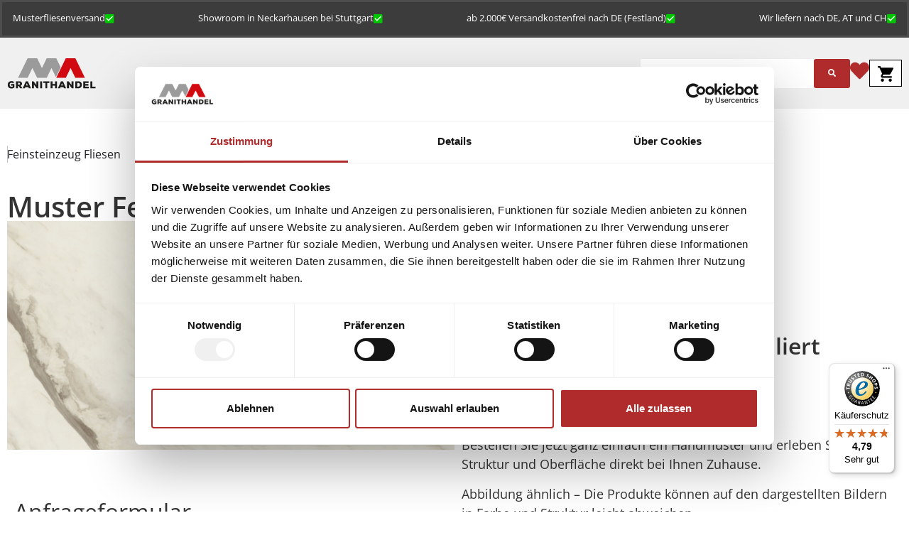

--- FILE ---
content_type: text/html; charset=UTF-8
request_url: https://granitprofi24.de/produkt/muster-feinstein-fontana-poliert/
body_size: 39342
content:
<!doctype html>
<html lang="de">
<head>
	<meta charset="UTF-8">
	<meta name="viewport" content="width=device-width, initial-scale=1">
	<link rel="profile" href="https://gmpg.org/xfn/11">
	<meta name='robots' content='index, follow, max-image-preview:large, max-snippet:-1, max-video-preview:-1' />
<!-- Google Tag Manager -->
<script>(function(w,d,s,l,i){w[l]=w[l]||[];w[l].push({'gtm.start':
new Date().getTime(),event:'gtm.js'});var f=d.getElementsByTagName(s)[0],
j=d.createElement(s),dl=l!='dataLayer'?'&l='+l:'';j.async=true;j.src=
'https://www.googletagmanager.com/gtm.js?id='+i+dl;f.parentNode.insertBefore(j,f);
})(window,document,'script','dataLayer','GTM-MHZ838MV');</script>
<!-- End Google Tag Manager -->

	<!-- This site is optimized with the Yoast SEO Premium plugin v26.7 (Yoast SEO v26.7) - https://yoast.com/wordpress/plugins/seo/ -->
	<title>Muster Feinstein Fontana poliert - Vinyl, Feinsteinzeug Fliesen &amp; Granitfliesen ✅</title>
	<link rel="canonical" href="https://granitprofi24.de/produkt/muster-feinstein-fontana-poliert/" />
	<meta property="og:locale" content="de_DE" />
	<meta property="og:type" content="article" />
	<meta property="og:title" content="Muster Feinstein Fontana poliert" />
	<meta property="og:description" content="Muster Feinsteinfliese Fontana poliert" />
	<meta property="og:url" content="https://granitprofi24.de/produkt/muster-feinstein-fontana-poliert/" />
	<meta property="og:site_name" content="Vinyl, Feinsteinzeug Fliesen &amp; Granitfliesen ✅" />
	<meta property="article:publisher" content="https://www.facebook.com/granitprofi24/" />
	<meta property="article:modified_time" content="2023-01-17T07:39:45+00:00" />
	<meta property="og:image" content="https://granitprofi24.de/wp-content/uploads/2023/01/Fontana-Poliert-Fliese.jpg" />
	<meta property="og:image:width" content="808" />
	<meta property="og:image:height" content="413" />
	<meta property="og:image:type" content="image/jpeg" />
	<meta name="twitter:card" content="summary_large_image" />
	<meta name="twitter:label1" content="Geschätzte Lesezeit" />
	<meta name="twitter:data1" content="1 Minute" />
	<script type="application/ld+json" class="yoast-schema-graph">{"@context":"https://schema.org","@graph":[{"@type":"WebPage","@id":"https://granitprofi24.de/produkt/muster-feinstein-fontana-poliert/","url":"https://granitprofi24.de/produkt/muster-feinstein-fontana-poliert/","name":"Muster Feinstein Fontana poliert - Vinyl, Feinsteinzeug Fliesen &amp; Granitfliesen ✅","isPartOf":{"@id":"https://granitprofi24.de/#website"},"primaryImageOfPage":{"@id":"https://granitprofi24.de/produkt/muster-feinstein-fontana-poliert/#primaryimage"},"image":{"@id":"https://granitprofi24.de/produkt/muster-feinstein-fontana-poliert/#primaryimage"},"thumbnailUrl":"https://granitprofi24.de/wp-content/uploads/2023/01/Fontana-Poliert-Fliese.jpg","datePublished":"2023-01-17T07:35:25+00:00","dateModified":"2023-01-17T07:39:45+00:00","breadcrumb":{"@id":"https://granitprofi24.de/produkt/muster-feinstein-fontana-poliert/#breadcrumb"},"inLanguage":"de","potentialAction":[{"@type":"ReadAction","target":["https://granitprofi24.de/produkt/muster-feinstein-fontana-poliert/"]}]},{"@type":"ImageObject","inLanguage":"de","@id":"https://granitprofi24.de/produkt/muster-feinstein-fontana-poliert/#primaryimage","url":"https://granitprofi24.de/wp-content/uploads/2023/01/Fontana-Poliert-Fliese.jpg","contentUrl":"https://granitprofi24.de/wp-content/uploads/2023/01/Fontana-Poliert-Fliese.jpg","width":808,"height":413,"caption":"Fontana Fliese poliert 120x60"},{"@type":"BreadcrumbList","@id":"https://granitprofi24.de/produkt/muster-feinstein-fontana-poliert/#breadcrumb","itemListElement":[{"@type":"ListItem","position":1,"name":"Startseite","item":"https://granitprofi24.de/"},{"@type":"ListItem","position":2,"name":"Shop","item":"https://granitprofi24.de/shop/"},{"@type":"ListItem","position":3,"name":"Muster Feinstein Fontana poliert"}]},{"@type":"WebSite","@id":"https://granitprofi24.de/#website","url":"https://granitprofi24.de/","name":"Feinsteinzeug Fliesen & Granitfliesen ✅","description":"günstige Fliesen direkt ab Lager ✅","publisher":{"@id":"https://granitprofi24.de/#organization"},"potentialAction":[{"@type":"SearchAction","target":{"@type":"EntryPoint","urlTemplate":"https://granitprofi24.de/?s={search_term_string}"},"query-input":{"@type":"PropertyValueSpecification","valueRequired":true,"valueName":"search_term_string"}}],"inLanguage":"de"},{"@type":"Organization","@id":"https://granitprofi24.de/#organization","name":"MA Granithandel","url":"https://granitprofi24.de/","logo":{"@type":"ImageObject","inLanguage":"de","@id":"https://granitprofi24.de/#/schema/logo/image/","url":"https://granitprofi24.de/wp-content/uploads/2015/12/logo_email.jpg","contentUrl":"https://granitprofi24.de/wp-content/uploads/2015/12/logo_email.jpg","width":340,"height":156,"caption":"MA Granithandel"},"image":{"@id":"https://granitprofi24.de/#/schema/logo/image/"},"sameAs":["https://www.facebook.com/granitprofi24/","https://www.instagram.com/granitprofi24/","https://www.pinterest.de/MAGranithandel/"]}]}</script>
	<!-- / Yoast SEO Premium plugin. -->


<link rel='dns-prefetch' href='//widgets.trustedshops.com' />
<link rel='dns-prefetch' href='//maxcdn.bootstrapcdn.com' />
<link rel="alternate" type="application/rss+xml" title="Vinyl, Feinsteinzeug Fliesen &amp; Granitfliesen ✅ &raquo; Feed" href="https://granitprofi24.de/feed/" />
<link rel="alternate" type="application/rss+xml" title="Vinyl, Feinsteinzeug Fliesen &amp; Granitfliesen ✅ &raquo; Kommentar-Feed" href="https://granitprofi24.de/comments/feed/" />
<link rel="alternate" type="application/rss+xml" title="Vinyl, Feinsteinzeug Fliesen &amp; Granitfliesen ✅ &raquo; Muster Feinstein Fontana poliert-Kommentar-Feed" href="https://granitprofi24.de/produkt/muster-feinstein-fontana-poliert/feed/" />
<link rel="alternate" title="oEmbed (JSON)" type="application/json+oembed" href="https://granitprofi24.de/wp-json/oembed/1.0/embed?url=https%3A%2F%2Fgranitprofi24.de%2Fprodukt%2Fmuster-feinstein-fontana-poliert%2F" />
<link rel="alternate" title="oEmbed (XML)" type="text/xml+oembed" href="https://granitprofi24.de/wp-json/oembed/1.0/embed?url=https%3A%2F%2Fgranitprofi24.de%2Fprodukt%2Fmuster-feinstein-fontana-poliert%2F&#038;format=xml" />
<style id='wp-img-auto-sizes-contain-inline-css'>
img:is([sizes=auto i],[sizes^="auto," i]){contain-intrinsic-size:3000px 1500px}
/*# sourceURL=wp-img-auto-sizes-contain-inline-css */
</style>
<style id='wp-emoji-styles-inline-css'>

	img.wp-smiley, img.emoji {
		display: inline !important;
		border: none !important;
		box-shadow: none !important;
		height: 1em !important;
		width: 1em !important;
		margin: 0 0.07em !important;
		vertical-align: -0.1em !important;
		background: none !important;
		padding: 0 !important;
	}
/*# sourceURL=wp-emoji-styles-inline-css */
</style>
<link rel='stylesheet' id='wp-block-library-css' href='https://granitprofi24.de/wp-includes/css/dist/block-library/style.min.css?ver=6.9' media='all' />
<link rel='stylesheet' id='jet-engine-frontend-css' href='https://granitprofi24.de/wp-content/plugins/jet-engine/assets/css/frontend.css?ver=3.8.2.1' media='all' />
<style id='global-styles-inline-css'>
:root{--wp--preset--aspect-ratio--square: 1;--wp--preset--aspect-ratio--4-3: 4/3;--wp--preset--aspect-ratio--3-4: 3/4;--wp--preset--aspect-ratio--3-2: 3/2;--wp--preset--aspect-ratio--2-3: 2/3;--wp--preset--aspect-ratio--16-9: 16/9;--wp--preset--aspect-ratio--9-16: 9/16;--wp--preset--color--black: #000000;--wp--preset--color--cyan-bluish-gray: #abb8c3;--wp--preset--color--white: #ffffff;--wp--preset--color--pale-pink: #f78da7;--wp--preset--color--vivid-red: #cf2e2e;--wp--preset--color--luminous-vivid-orange: #ff6900;--wp--preset--color--luminous-vivid-amber: #fcb900;--wp--preset--color--light-green-cyan: #7bdcb5;--wp--preset--color--vivid-green-cyan: #00d084;--wp--preset--color--pale-cyan-blue: #8ed1fc;--wp--preset--color--vivid-cyan-blue: #0693e3;--wp--preset--color--vivid-purple: #9b51e0;--wp--preset--gradient--vivid-cyan-blue-to-vivid-purple: linear-gradient(135deg,rgb(6,147,227) 0%,rgb(155,81,224) 100%);--wp--preset--gradient--light-green-cyan-to-vivid-green-cyan: linear-gradient(135deg,rgb(122,220,180) 0%,rgb(0,208,130) 100%);--wp--preset--gradient--luminous-vivid-amber-to-luminous-vivid-orange: linear-gradient(135deg,rgb(252,185,0) 0%,rgb(255,105,0) 100%);--wp--preset--gradient--luminous-vivid-orange-to-vivid-red: linear-gradient(135deg,rgb(255,105,0) 0%,rgb(207,46,46) 100%);--wp--preset--gradient--very-light-gray-to-cyan-bluish-gray: linear-gradient(135deg,rgb(238,238,238) 0%,rgb(169,184,195) 100%);--wp--preset--gradient--cool-to-warm-spectrum: linear-gradient(135deg,rgb(74,234,220) 0%,rgb(151,120,209) 20%,rgb(207,42,186) 40%,rgb(238,44,130) 60%,rgb(251,105,98) 80%,rgb(254,248,76) 100%);--wp--preset--gradient--blush-light-purple: linear-gradient(135deg,rgb(255,206,236) 0%,rgb(152,150,240) 100%);--wp--preset--gradient--blush-bordeaux: linear-gradient(135deg,rgb(254,205,165) 0%,rgb(254,45,45) 50%,rgb(107,0,62) 100%);--wp--preset--gradient--luminous-dusk: linear-gradient(135deg,rgb(255,203,112) 0%,rgb(199,81,192) 50%,rgb(65,88,208) 100%);--wp--preset--gradient--pale-ocean: linear-gradient(135deg,rgb(255,245,203) 0%,rgb(182,227,212) 50%,rgb(51,167,181) 100%);--wp--preset--gradient--electric-grass: linear-gradient(135deg,rgb(202,248,128) 0%,rgb(113,206,126) 100%);--wp--preset--gradient--midnight: linear-gradient(135deg,rgb(2,3,129) 0%,rgb(40,116,252) 100%);--wp--preset--font-size--small: 13px;--wp--preset--font-size--medium: 20px;--wp--preset--font-size--large: 36px;--wp--preset--font-size--x-large: 42px;--wp--preset--spacing--20: 0.44rem;--wp--preset--spacing--30: 0.67rem;--wp--preset--spacing--40: 1rem;--wp--preset--spacing--50: 1.5rem;--wp--preset--spacing--60: 2.25rem;--wp--preset--spacing--70: 3.38rem;--wp--preset--spacing--80: 5.06rem;--wp--preset--shadow--natural: 6px 6px 9px rgba(0, 0, 0, 0.2);--wp--preset--shadow--deep: 12px 12px 50px rgba(0, 0, 0, 0.4);--wp--preset--shadow--sharp: 6px 6px 0px rgba(0, 0, 0, 0.2);--wp--preset--shadow--outlined: 6px 6px 0px -3px rgb(255, 255, 255), 6px 6px rgb(0, 0, 0);--wp--preset--shadow--crisp: 6px 6px 0px rgb(0, 0, 0);}:root { --wp--style--global--content-size: 800px;--wp--style--global--wide-size: 1200px; }:where(body) { margin: 0; }.wp-site-blocks > .alignleft { float: left; margin-right: 2em; }.wp-site-blocks > .alignright { float: right; margin-left: 2em; }.wp-site-blocks > .aligncenter { justify-content: center; margin-left: auto; margin-right: auto; }:where(.wp-site-blocks) > * { margin-block-start: 24px; margin-block-end: 0; }:where(.wp-site-blocks) > :first-child { margin-block-start: 0; }:where(.wp-site-blocks) > :last-child { margin-block-end: 0; }:root { --wp--style--block-gap: 24px; }:root :where(.is-layout-flow) > :first-child{margin-block-start: 0;}:root :where(.is-layout-flow) > :last-child{margin-block-end: 0;}:root :where(.is-layout-flow) > *{margin-block-start: 24px;margin-block-end: 0;}:root :where(.is-layout-constrained) > :first-child{margin-block-start: 0;}:root :where(.is-layout-constrained) > :last-child{margin-block-end: 0;}:root :where(.is-layout-constrained) > *{margin-block-start: 24px;margin-block-end: 0;}:root :where(.is-layout-flex){gap: 24px;}:root :where(.is-layout-grid){gap: 24px;}.is-layout-flow > .alignleft{float: left;margin-inline-start: 0;margin-inline-end: 2em;}.is-layout-flow > .alignright{float: right;margin-inline-start: 2em;margin-inline-end: 0;}.is-layout-flow > .aligncenter{margin-left: auto !important;margin-right: auto !important;}.is-layout-constrained > .alignleft{float: left;margin-inline-start: 0;margin-inline-end: 2em;}.is-layout-constrained > .alignright{float: right;margin-inline-start: 2em;margin-inline-end: 0;}.is-layout-constrained > .aligncenter{margin-left: auto !important;margin-right: auto !important;}.is-layout-constrained > :where(:not(.alignleft):not(.alignright):not(.alignfull)){max-width: var(--wp--style--global--content-size);margin-left: auto !important;margin-right: auto !important;}.is-layout-constrained > .alignwide{max-width: var(--wp--style--global--wide-size);}body .is-layout-flex{display: flex;}.is-layout-flex{flex-wrap: wrap;align-items: center;}.is-layout-flex > :is(*, div){margin: 0;}body .is-layout-grid{display: grid;}.is-layout-grid > :is(*, div){margin: 0;}body{padding-top: 0px;padding-right: 0px;padding-bottom: 0px;padding-left: 0px;}a:where(:not(.wp-element-button)){text-decoration: underline;}:root :where(.wp-element-button, .wp-block-button__link){background-color: #32373c;border-width: 0;color: #fff;font-family: inherit;font-size: inherit;font-style: inherit;font-weight: inherit;letter-spacing: inherit;line-height: inherit;padding-top: calc(0.667em + 2px);padding-right: calc(1.333em + 2px);padding-bottom: calc(0.667em + 2px);padding-left: calc(1.333em + 2px);text-decoration: none;text-transform: inherit;}.has-black-color{color: var(--wp--preset--color--black) !important;}.has-cyan-bluish-gray-color{color: var(--wp--preset--color--cyan-bluish-gray) !important;}.has-white-color{color: var(--wp--preset--color--white) !important;}.has-pale-pink-color{color: var(--wp--preset--color--pale-pink) !important;}.has-vivid-red-color{color: var(--wp--preset--color--vivid-red) !important;}.has-luminous-vivid-orange-color{color: var(--wp--preset--color--luminous-vivid-orange) !important;}.has-luminous-vivid-amber-color{color: var(--wp--preset--color--luminous-vivid-amber) !important;}.has-light-green-cyan-color{color: var(--wp--preset--color--light-green-cyan) !important;}.has-vivid-green-cyan-color{color: var(--wp--preset--color--vivid-green-cyan) !important;}.has-pale-cyan-blue-color{color: var(--wp--preset--color--pale-cyan-blue) !important;}.has-vivid-cyan-blue-color{color: var(--wp--preset--color--vivid-cyan-blue) !important;}.has-vivid-purple-color{color: var(--wp--preset--color--vivid-purple) !important;}.has-black-background-color{background-color: var(--wp--preset--color--black) !important;}.has-cyan-bluish-gray-background-color{background-color: var(--wp--preset--color--cyan-bluish-gray) !important;}.has-white-background-color{background-color: var(--wp--preset--color--white) !important;}.has-pale-pink-background-color{background-color: var(--wp--preset--color--pale-pink) !important;}.has-vivid-red-background-color{background-color: var(--wp--preset--color--vivid-red) !important;}.has-luminous-vivid-orange-background-color{background-color: var(--wp--preset--color--luminous-vivid-orange) !important;}.has-luminous-vivid-amber-background-color{background-color: var(--wp--preset--color--luminous-vivid-amber) !important;}.has-light-green-cyan-background-color{background-color: var(--wp--preset--color--light-green-cyan) !important;}.has-vivid-green-cyan-background-color{background-color: var(--wp--preset--color--vivid-green-cyan) !important;}.has-pale-cyan-blue-background-color{background-color: var(--wp--preset--color--pale-cyan-blue) !important;}.has-vivid-cyan-blue-background-color{background-color: var(--wp--preset--color--vivid-cyan-blue) !important;}.has-vivid-purple-background-color{background-color: var(--wp--preset--color--vivid-purple) !important;}.has-black-border-color{border-color: var(--wp--preset--color--black) !important;}.has-cyan-bluish-gray-border-color{border-color: var(--wp--preset--color--cyan-bluish-gray) !important;}.has-white-border-color{border-color: var(--wp--preset--color--white) !important;}.has-pale-pink-border-color{border-color: var(--wp--preset--color--pale-pink) !important;}.has-vivid-red-border-color{border-color: var(--wp--preset--color--vivid-red) !important;}.has-luminous-vivid-orange-border-color{border-color: var(--wp--preset--color--luminous-vivid-orange) !important;}.has-luminous-vivid-amber-border-color{border-color: var(--wp--preset--color--luminous-vivid-amber) !important;}.has-light-green-cyan-border-color{border-color: var(--wp--preset--color--light-green-cyan) !important;}.has-vivid-green-cyan-border-color{border-color: var(--wp--preset--color--vivid-green-cyan) !important;}.has-pale-cyan-blue-border-color{border-color: var(--wp--preset--color--pale-cyan-blue) !important;}.has-vivid-cyan-blue-border-color{border-color: var(--wp--preset--color--vivid-cyan-blue) !important;}.has-vivid-purple-border-color{border-color: var(--wp--preset--color--vivid-purple) !important;}.has-vivid-cyan-blue-to-vivid-purple-gradient-background{background: var(--wp--preset--gradient--vivid-cyan-blue-to-vivid-purple) !important;}.has-light-green-cyan-to-vivid-green-cyan-gradient-background{background: var(--wp--preset--gradient--light-green-cyan-to-vivid-green-cyan) !important;}.has-luminous-vivid-amber-to-luminous-vivid-orange-gradient-background{background: var(--wp--preset--gradient--luminous-vivid-amber-to-luminous-vivid-orange) !important;}.has-luminous-vivid-orange-to-vivid-red-gradient-background{background: var(--wp--preset--gradient--luminous-vivid-orange-to-vivid-red) !important;}.has-very-light-gray-to-cyan-bluish-gray-gradient-background{background: var(--wp--preset--gradient--very-light-gray-to-cyan-bluish-gray) !important;}.has-cool-to-warm-spectrum-gradient-background{background: var(--wp--preset--gradient--cool-to-warm-spectrum) !important;}.has-blush-light-purple-gradient-background{background: var(--wp--preset--gradient--blush-light-purple) !important;}.has-blush-bordeaux-gradient-background{background: var(--wp--preset--gradient--blush-bordeaux) !important;}.has-luminous-dusk-gradient-background{background: var(--wp--preset--gradient--luminous-dusk) !important;}.has-pale-ocean-gradient-background{background: var(--wp--preset--gradient--pale-ocean) !important;}.has-electric-grass-gradient-background{background: var(--wp--preset--gradient--electric-grass) !important;}.has-midnight-gradient-background{background: var(--wp--preset--gradient--midnight) !important;}.has-small-font-size{font-size: var(--wp--preset--font-size--small) !important;}.has-medium-font-size{font-size: var(--wp--preset--font-size--medium) !important;}.has-large-font-size{font-size: var(--wp--preset--font-size--large) !important;}.has-x-large-font-size{font-size: var(--wp--preset--font-size--x-large) !important;}
:root :where(.wp-block-pullquote){font-size: 1.5em;line-height: 1.6;}
/*# sourceURL=global-styles-inline-css */
</style>
<link rel='stylesheet' id='encyclopedia-css' href='https://granitprofi24.de/wp-content/plugins/encyclopedia-lexicon-glossary-wiki-dictionary/assets/css/encyclopedia.css?ver=6.9' media='all' />
<link rel='stylesheet' id='wpa-css-css' href='https://granitprofi24.de/wp-content/plugins/honeypot/includes/css/wpa.css?ver=2.3.04' media='all' />
<link rel='stylesheet' id='plugin-upgrade-font-awesome-css' href='//maxcdn.bootstrapcdn.com/font-awesome/4.7.0/css/font-awesome.min.css?ver=6.9' media='all' />
<link rel='stylesheet' id='photoswipe-css' href='https://granitprofi24.de/wp-content/plugins/woocommerce/assets/css/photoswipe/photoswipe.min.css?ver=10.4.3' media='all' />
<link rel='stylesheet' id='photoswipe-default-skin-css' href='https://granitprofi24.de/wp-content/plugins/woocommerce/assets/css/photoswipe/default-skin/default-skin.min.css?ver=10.4.3' media='all' />
<link rel='stylesheet' id='woocommerce-layout-css' href='https://granitprofi24.de/wp-content/plugins/woocommerce/assets/css/woocommerce-layout.css?ver=10.4.3' media='all' />
<link rel='stylesheet' id='woocommerce-smallscreen-css' href='https://granitprofi24.de/wp-content/plugins/woocommerce/assets/css/woocommerce-smallscreen.css?ver=10.4.3' media='only screen and (max-width: 768px)' />
<link rel='stylesheet' id='woocommerce-general-css' href='https://granitprofi24.de/wp-content/plugins/woocommerce/assets/css/woocommerce.css?ver=10.4.3' media='all' />
<style id='woocommerce-inline-inline-css'>
.woocommerce form .form-row .required { visibility: visible; }
/*# sourceURL=woocommerce-inline-inline-css */
</style>
<link rel='stylesheet' id='wlfmc-main-css' href='https://granitprofi24.de/wp-content/plugins/smart-wishlist-for-more-convert/assets/frontend/css/style.min.css?ver=1.9.11' media='all' />
<style id='wlfmc-main-inline-css'>
.wlfmc-popup{background-color: #fff;}.wlfmc-popup .wlfmc-popup-content , .wlfmc-popup .wlfmc-popup-content label{color: #333;}.wlfmc-popup .wlfmc-popup-title{color: #333;}.wlfmc-popup{border-color: #c2c2c2;}.wlfmc-popup .wlfmc-popup-header-bordered i:not(.wlfmc-icon-close){color: #333;}.wlfmc-popup .wlfmc-popup-header-bordered i:not(.wlfmc-icon-close){background-color: #f2f2f2;}.wlfmc-popup{border-radius: 8px;}.wlfmc-single-btn:not(.is-elementor)  .wlfmc-add-button > a.have-sep span:before{border-left-color: transparent;}.wlfmc-single-btn:not(.is-elementor)  .wlfmc-add-button > a i{font-size: 15px;}.wlfmc-single-btn:not(.is-elementor)  .wlfmc-add-button > a i{color: rgb(230,126,34);}.wlfmc-single-btn:not(.is-elementor)  .wlfmc-add-button > a:hover i{color: rgb(81,81,81);}.wlfmc-single-btn:not(.is-elementor) .wlfmc-add-button > a{background-color: transparent;}.wlfmc-single-btn:not(.is-elementor) .wlfmc-add-button > a:hover{background-color: transparent;}.wlfmc-single-btn:not(.is-elementor) .wlfmc-add-button > a{border-radius: 5px;}.wlfmc-single-btn:not(.is-elementor) .wlfmc-add-button > a{border-width: 1px;}.wlfmc-single-btn:not(.is-elementor) .wlfmc-add-button > a{border-color: transparent;}.wlfmc-single-btn:not(.is-elementor) .wlfmc-add-button > a:hover{border-color: transparent;}.wlfmc-single-btn:not(.is-elementor){margin: 0px !important;}.wlfmc-single-btn:not(.is-elementor) .wlfmc-add-button > a{width: 45px !important;}.wlfmc-single-btn:not(.is-elementor)  .wlfmc-add-button > a{height: 45px;}.wlfmc-loop-btn:not(.is-elementor)  .wlfmc-add-button > a.have-sep span:before{border-left-color: transparent;}.wlfmc-loop-btn:not(.is-elementor)  .wlfmc-add-button > a i{font-size: 15px;}.wlfmc-loop-btn:not(.is-elementor)  .wlfmc-add-button > a i{color: rgb(230,126,34);}.wlfmc-loop-btn:not(.is-elementor)  .wlfmc-add-button > a:hover i{color: rgb(81,81,81);}.wlfmc-loop-btn:not(.is-elementor) .wlfmc-add-button > a{height: 45px;}.wlfmc-loop-btn:not(.is-elementor)  .wlfmc-add-button > a{border-radius: 5px;}.wlfmc-loop-btn:not(.is-elementor) .wlfmc-add-button > a{border-width: 1px;}.wlfmc-loop-btn:not(.is-elementor) .wlfmc-add-button > a{background-color: transparent;}.wlfmc-loop-btn:not(.is-elementor) .wlfmc-add-button > a:hover{background-color: transparent;}.wlfmc-loop-btn:not(.is-elementor) .wlfmc-add-button > a{border-color: transparent;}.wlfmc-loop-btn:not(.is-elementor) .wlfmc-add-button > a:hover{border-color: transparent;}.wlfmc-loop-btn:not(.is-elementor) .wlfmc-add-button > a{width: 45px;}.wlfmc-loop-btn:not(.is-elementor){margin: 0px !important;}.wlfmc-guest-notice-wrapper{background-color: #f6f6f6;}.wlfmc-guest-notice-wrapper .wlfmc-notice-buttons a.wlfmc_btn_0{background-color: #555555 !important; ;color: #ffffff  !important;border-radius: 2px;}.wlfmc-guest-notice-wrapper .wlfmc-notice-buttons a.wlfmc_btn_0:hover{background-color: #555555  !important; ;color: #ffffff  !important;}.wlfmc-guest-notice-wrapper .wlfmc-notice-buttons a.wlfmc_btn_1{background-color: rgba(0,0,0,0) !important; ;color: #7e7e7e  !important;border-radius: 2px;}.wlfmc-guest-notice-wrapper .wlfmc-notice-buttons a.wlfmc_btn_1:hover{background-color: rgba(0,0,0,0)  !important; ;color: #7e7e7e  !important;}.wlfmc-default-table-header:not(.is-elementor) .wlfmc-select-list-wrapper input.wlfmc-dropdown-input, .wlfmc-default-table-header:not(.is-elementor) .button,.wlfmc-default-table:not(.is-elementor) .wlfmc-wishlist-footer .apply-btn,.wlfmc-default-table:not(.is-elementor).add-to-card-same-button tr td.last-column .button:not(.minus):not(.plus),.wlfmc-default-table:not(.is-elementor)  .wlfmc-wishlist-footer .button,.wlfmc-default-table:not(.is-elementor) .wlfmc-wishlist-footer button[type="submit"],.wlfmc-default-table:not(.is-elementor) .wlfmc-wishlist-footer input[type="submit"],.wlfmc-default-table:not(.is-elementor) .wlfmc-wishlist-footer select, .wlfmc-default-table:not(.is-elementor).qty-same-button input.qty,.wlfmc-default-table:not(.is-elementor).qty-same-button .quantity .button{border-radius: 5px !important;}.wlfmc-default-table-header:not(.is-elementor) .wlfmc-select-list-wrapper input.wlfmc-dropdown-input,.wlfmc-default-table-header:not(.is-elementor) .button,.wlfmc-default-table:not(.is-elementor) .wlfmc-wishlist-footer .apply-btn,.wlfmc-default-table:not(.is-elementor).add-to-card-same-button tr td.last-column .button:not(.minus):not(.plus),.wlfmc-default-table:not(.is-elementor)  .wlfmc-wishlist-footer .button,.wlfmc-default-table:not(.is-elementor) .wlfmc-wishlist-footer button[type="submit"],.wlfmc-default-table:not(.is-elementor) .wlfmc-wishlist-footer input[type="submit"],.wlfmc-default-table:not(.is-elementor) .wlfmc-wishlist-footer select, .wlfmc-default-table:not(.is-elementor).qty-same-button input.qty,.wlfmc-default-table:not(.is-elementor).qty-same-button .quantity .button{border-width: 1px !important;border-style:solid;}.wlfmc-default-table-header:not(.is-elementor) .button,.wlfmc-default-table:not(.is-elementor) .wlfmc-wishlist-footer .apply-btn,.wlfmc-default-table:not(.is-elementor).add-to-card-same-button tr td.last-column .button:not(.minus):not(.plus),.wlfmc-default-table:not(.is-elementor) .wlfmc-wishlist-footer .button,.wlfmc-default-table:not(.is-elementor) .wlfmc-wishlist-footer button[type="submit"],.wlfmc-default-table:not(.is-elementor) .wlfmc-wishlist-footer input[type="submit"],.wlfmc-default-table:not(.is-elementor) .wlfmc-wishlist-footer select, .wlfmc-default-table:not(.is-elementor).qty-same-button input.qty,.wlfmc-default-table:not(.is-elementor).qty-same-button .quantity .button{background-color: #ebebeb !important;}.wlfmc-default-table-header:not(.is-elementor) .button:hover,.wlfmc-default-table:not(.is-elementor) .wlfmc-wishlist-footer .apply-btn:hover,.wlfmc-default-table:not(.is-elementor).add-to-card-same-button tr td.last-column .button:not(.minus):not(.plus):hover,.wlfmc-default-table:not(.is-elementor) .wlfmc-wishlist-footer .button:hover,.wlfmc-default-table:not(.is-elementor) .wlfmc-wishlist-footer button[type="submit"]:hover,.wlfmc-default-table:not(.is-elementor) .wlfmc-wishlist-footer input[type="submit"]:hover{background-color: #e67e22 !important;}.wlfmc-default-table-header:not(.is-elementor) .wlfmc-select-list-wrapper input.wlfmc-dropdown-input,.wlfmc-default-table-header:not(.is-elementor) .button,.wlfmc-default-table:not(.is-elementor) .wlfmc-wishlist-footer .apply-btn,.wlfmc-default-table:not(.is-elementor).add-to-card-same-button tr td.last-column .button:not(.minus):not(.plus),.wlfmc-default-table:not(.is-elementor) .wlfmc-wishlist-footer .button,.wlfmc-default-table:not(.is-elementor) .wlfmc-wishlist-footer button[type="submit"],.wlfmc-default-table:not(.is-elementor) .wlfmc-wishlist-footer input[type="submit"],.wlfmc-default-table:not(.is-elementor) .wlfmc-wishlist-footer select, .wlfmc-default-table:not(.is-elementor).qty-same-button input.qty ,.wlfmc-default-table:not(.is-elementor).qty-same-button .quantity .button{border-color: #ebebeb !important;}.wlfmc-default-table-header:not(.is-elementor) .button:hover,.wlfmc-default-table:not(.is-elementor) .wlfmc-wishlist-footer .apply-btn:hover,.wlfmc-default-table:not(.is-elementor).add-to-card-same-button tr td.last-column .button:not(.minus):not(.plus):hover,.wlfmc-default-table:not(.is-elementor) .wlfmc-wishlist-footer .button:hover,.wlfmc-default-table:not(.is-elementor) .wlfmc-wishlist-footer button[type="submit"]:hover,.wlfmc-default-table:not(.is-elementor) .wlfmc-wishlist-footer input[type="submit"]:hover{border-color: #e67e22 !important;}.wlfmc-default-table-header:not(.is-elementor) .button,.wlfmc-default-table:not(.is-elementor) .wlfmc-wishlist-footer .apply-btn,.wlfmc-default-table:not(.is-elementor).add-to-card-same-button tr td.last-column .button:not(.minus):not(.plus),.wlfmc-default-table:not(.is-elementor) .wlfmc-wishlist-footer .button,.wlfmc-default-table:not(.is-elementor) .wlfmc-wishlist-footer button[type="submit"],.wlfmc-default-table:not(.is-elementor) .wlfmc-wishlist-footer input[type="submit"],.wlfmc-default-table:not(.is-elementor) .wlfmc-wishlist-footer select, .wlfmc-default-table:not(.is-elementor).qty-same-button input.qty,.wlfmc-default-table:not(.is-elementor).qty-same-button .quantity .button{color: #515151 !important;}.wlfmc-default-table-header:not(.is-elementor) .button:hover,.wlfmc-default-table:not(.is-elementor) .wlfmc-wishlist-footer .apply-btn:hover,.wlfmc-default-table:not(.is-elementor).add-to-card-same-button tr td.last-column .button:not(.minus):not(.plus):hover,.wlfmc-default-table:not(.is-elementor) .wlfmc-wishlist-footer .button:hover,.wlfmc-default-table:not(.is-elementor) .wlfmc-wishlist-footer button[type="submit"]:hover,.wlfmc-default-table:not(.is-elementor) .wlfmc-wishlist-footer input[type="submit"]:hover{color: #fff !important;}.wlfmc-default-table-header:not(.is-elementor) .wlfmc-select-list-wrapper input.wlfmc-dropdown-input,.wlfmc-default-table-header:not(.is-elementor) .button,.wlfmc-default-table:not(.is-elementor) .wlfmc-wishlist-footer .apply-btn,.wlfmc-default-table:not(.is-elementor).add-to-card-same-button tr td.last-column .button:not(.minus):not(.plus),.wlfmc-default-table:not(.is-elementor) .wlfmc-wishlist-footer .button,.wlfmc-default-table:not(.is-elementor) .wlfmc-wishlist-footer button[type="submit"],.wlfmc-default-table:not(.is-elementor) .wlfmc-wishlist-footer input[type="submit"],.wlfmc-default-table:not(.is-elementor) .wlfmc-wishlist-footer select, .wlfmc-default-table:not(.is-elementor).qty-same-button input.qty,.wlfmc-default-table:not(.is-elementor).qty-same-button .quantity .button{font-size: 14px !important;}.wlfmc-default-table-header:not(.is-elementor) .wlfmc-select-list-wrapper input.wlfmc-dropdown-input,.wlfmc-default-table-header:not(.is-elementor) .button,.wlfmc-default-table:not(.is-elementor) .wlfmc-wishlist-footer .apply-btn,.wlfmc-default-table:not(.is-elementor).add-to-card-same-button tr td.last-column .button:not(.minus):not(.plus),.wlfmc-default-table:not(.is-elementor) .wlfmc-wishlist-footer .button,.wlfmc-default-table:not(.is-elementor) .wlfmc-wishlist-footer button[type="submit"],.wlfmc-default-table:not(.is-elementor) .wlfmc-wishlist-footer input[type="submit"],.wlfmc-default-table:not(.is-elementor) .wlfmc-wishlist-footer select, .wlfmc-default-table:not(.is-elementor).qty-same-button input.qty,.wlfmc-default-table:not(.is-elementor).qty-same-button .quantity .button{height: 36px !important;max-height: 36px  !important;min-height: 36px !important;padding-top:0;padding-bottom:0; display: flex;justify-content: center;align-items: center;margin:0;}.wlfmc-default-table:not(.is-elementor) .product-thumbnail img{background-color: #f5f5f5;}.wlfmc-default-table:not(.is-elementor) .total-prices,.wlfmc-default-table:not(.is-elementor) .total-prices > div ,.wlfmc-default-table:not(.is-elementor) .wlfmc-wishlist-footer .wlfmc-total-td,.wlfmc-default-table:not(.is-elementor) .wlfmc-wishlist-footer tr.actions,.wlfmc-default-table-header:not(.is-elementor),.wlfmc-default-table:not(.is-elementor) .wishlist-items-wrapper:not(.wishlist-empty) tr{border-color: #ebebeb !important;}.wlfmc-default-table:not(.is-elementor) .wlfmc-wishlist-footer .wlfmc-total-td,.wlfmc-default-table:not(.is-elementor) .wlfmc-wishlist-footer tr.actions,.wlfmc-default-table-header:not(.is-elementor),.wlfmc-default-table:not(.is-elementor) .wishlist-items-wrapper:not(.wishlist-empty) tr, .wlfmc-default-table:not(.is-elementor) .wishlist-items-wrapper:not(.wishlist-empty) .wlfmc-absolute-meta-data{border-radius: 6px !important ;}.wlfmc-default-table:not(.is-elementor) .wlfmc-wishlist-footer .wlfmc-total-td,.wlfmc-default-table:not(.is-elementor) .wlfmc-wishlist-footer tr.actions,.wlfmc-default-table-header:not(.is-elementor),.wlfmc-default-table:not(.is-elementor) .wishlist-items-wrapper:not(.wishlist-empty) tr{background-color: #fff !important;}.wlfmc-default-table:not(.is-elementor) .wishlist-items-wrapper:not(.wishlist-empty) tr:hover{background-color: #fff !important;}.wlfmc-default-table:not(.is-elementor) td.with-border-top{border-top-color: transparent !important;}.wlfmc-share ul.share-items .share-item a.facebook i{color: #C71610;}.wlfmc-share ul.share-items .share-item a.twitter i{color: #000;}.wlfmc-share ul.share-items .share-item a.messenger i{color: #0077FF;}.wlfmc-share ul.share-items .share-item a.whatsapp i{color: #4FCE5D;}.wlfmc-share ul.share-items .share-item a.telegram i{color: #2AABEE;}.wlfmc-share ul.share-items .share-item a.email i{color: #C71610;}.wlfmc-share ul.share-items .share-item a.download-pdf i{color: #FF2366;}.wlfmc-share ul.share-items .share-item a.copy-link-trigger i{color: #9162ff;}.wlfmc-share ul.share-items i{border-radius: 50% !important;}.wlfmc-share ul.share-items a:hover i{border-color: rgba(59,89,152,.1) !important;}.wlfmc-share ul.share-items i{border-color: rgba(59,89,152,.1) !important;}.wlfmc-share .wlfmc-copy-container .copy-link-trigger{color: #333 !important;}.wlfmc-share .wlfmc-copy-container .copy-link-trigger:hover{color: #333 !important;}.wlfmc-share .wlfmc-copy-container .copy-link-trigger{background-color: #ebebeb !important;}.wlfmc-share .wlfmc-copy-container .copy-link-trigger:hover{background-color: #ebebeb !important;}.wlfmc-share .wlfmc-copy-container .copy-link-trigger{border-color: #ebebeb !important;}.wlfmc-share .wlfmc-copy-container .copy-link-trigger:hover{border-color: transparent !important;}.wlfmc-share .wlfmc-copy-container{color: #333 !important;}.wlfmc-share .wlfmc-copy-container{border-color: rgba(59,89,152,.1) !important;}.wlfmc-share .wlfmc-copy-container{background-color: #fff !important;}.wlfmc-products-counter-wrapper:not(.is-elementor) .wlfmc-view-wishlist-link{background-color: #ebebeb !important; ;color: #515151 !important;border-color: rgb(0,0,0,0) !important;}.wlfmc-products-counter-wrapper:not(.is-elementor) .wlfmc-view-wishlist-link:hover{background-color: #e67e22 !important; ;color: #fff !important;border-color: rgb(0,0,0,0) !important;}.wlfmc-elementor.wlfmc-wishlist-counter{z-index: 997 !important;}.wlfmc-products-counter-wrapper:not(.is-elementor) .wlfmc-counter-icon i{color: #333;}.wlfmc-products-counter-wrapper:not(.is-elementor) .wlfmc-counter-icon i{font-size: inherit;}.wlfmc-products-counter-wrapper:not(.is-elementor) .wlfmc-counter-number.position-top-left,.wlfmc-products-counter-wrapper:not(.is-elementor) .wlfmc-counter-number.position-top-right{background-color: #e74c3c;}.wlfmc-products-counter-wrapper:not(.is-elementor) .wlfmc-counter-icon i.wlfmc-svg{width: 24px;}.wlfmc-products-counter-wrapper:not(.is-elementor) .wlfmc-counter-items{background-color: #fff;}.wlfmc-products-counter-wrapper:not(.is-elementor) .wlfmc-counter-items{border-color: #f5f5f5;}.wlfmc-products-counter-wrapper:not(.is-elementor) .wlfmc-counter-items{border-radius: 5px !important;}.wlfmc-products-counter-wrapper:not(.is-elementor) .wlfmc-view-wishlist-link{height: 38px !important;}.wlfmc-products-counter-wrapper:not(.is-elementor) .wlfmc-view-wishlist-link{font-size: 15px !important;}.wlfmc-products-counter-wrapper:not(.is-elementor) .wlfmc-view-wishlist-link{border-width: 1px !important;}.wlfmc-products-counter-wrapper:not(.is-elementor) .wlfmc-view-wishlist-link{border-radius: 5px !important;}.wlfmc-default-table:not(.is-elementor) input.qty{padding-left:0 !important;padding-right: 0 !important;}.wlfmc-default-table-header:not(.is-elementor) .button:not(.wlfmc-new-list) { width: 36px}.single-product div.product form.cart .wlfmc-add-to-wishlist.wlfmc_position_before_add_to_cart_button {float: left;}.rtl.single-product div.product form.cart .wlfmc-add-to-wishlist.wlfmc_position_before_add_to_cart_button {float: right;}.jet-woo-products-cqw-wrapper .wlfmc-top-of-image, .jet-woo-products-list__item-content .wlfmc-top-of-image,.jet-woo-products__item .wlfmc-top-of-image{ position:relative;top:0;right:0;left:0;}
/*# sourceURL=wlfmc-main-inline-css */
</style>
<link rel='stylesheet' id='hello-elementor-css' href='https://granitprofi24.de/wp-content/themes/hello-elementor/assets/css/reset.css?ver=3.4.5' media='all' />
<link rel='stylesheet' id='hello-elementor-theme-style-css' href='https://granitprofi24.de/wp-content/themes/hello-elementor/assets/css/theme.css?ver=3.4.5' media='all' />
<link rel='stylesheet' id='hello-elementor-header-footer-css' href='https://granitprofi24.de/wp-content/themes/hello-elementor/assets/css/header-footer.css?ver=3.4.5' media='all' />
<link rel='stylesheet' id='elementor-frontend-css' href='https://granitprofi24.de/wp-content/plugins/elementor/assets/css/frontend.min.css?ver=3.33.4' media='all' />
<style id='elementor-frontend-inline-css'>

				.elementor-widget-woocommerce-checkout-page .woocommerce table.woocommerce-checkout-review-order-table {
				    margin: var(--sections-margin, 24px 0 24px 0);
				    padding: var(--sections-padding, 16px 16px);
				}
				.elementor-widget-woocommerce-checkout-page .woocommerce table.woocommerce-checkout-review-order-table .cart_item td.product-name {
				    padding-right: 20px;
				}
				.elementor-widget-woocommerce-checkout-page .woocommerce .woocommerce-checkout #payment {
					border: none;
					padding: 0;
				}
				.elementor-widget-woocommerce-checkout-page .woocommerce .e-checkout__order_review-2 {
					background: var(--sections-background-color, #ffffff);
				    border-radius: var(--sections-border-radius, 3px);
				    padding: var(--sections-padding, 16px 30px);
				    margin: var(--sections-margin, 0 0 24px 0);
				    border-style: var(--sections-border-type, solid);
				    border-color: var(--sections-border-color, #D5D8DC);
				    border-width: 1px;
				    display: block;
				}
				.elementor-widget-woocommerce-checkout-page .woocommerce-checkout .place-order {
					display: -webkit-box;
					display: -ms-flexbox;
					display: flex;
					-webkit-box-orient: vertical;
					-webkit-box-direction: normal;
					-ms-flex-direction: column;
					flex-direction: column;
					-ms-flex-wrap: wrap;
					flex-wrap: wrap;
					padding: 0;
					margin-bottom: 0;
					margin-top: 1em;
					-webkit-box-align: var(--place-order-title-alignment, stretch);
					-ms-flex-align: var(--place-order-title-alignment, stretch);
					align-items: var(--place-order-title-alignment, stretch); 
				}
				.elementor-widget-woocommerce-checkout-page .woocommerce-checkout #place_order {
					background-color: #5bc0de;
					width: var(--purchase-button-width, auto);
					float: none;
					color: var(--purchase-button-normal-text-color, #ffffff);
					min-height: auto;
					padding: var(--purchase-button-padding, 1em 1em);
					border-radius: var(--purchase-button-border-radius, 3px); 
		        }
		        .elementor-widget-woocommerce-checkout-page .woocommerce-checkout #place_order:hover {
					background-color: #5bc0de;
					color: var(--purchase-button-hover-text-color, #ffffff);
					border-color: var(--purchase-button-hover-border-color, #5bc0de);
					-webkit-transition-duration: var(--purchase-button-hover-transition-duration, 0.3s);
					-o-transition-duration: var(--purchase-button-hover-transition-duration, 0.3s);
					transition-duration: var(--purchase-button-hover-transition-duration, 0.3s); 
                }
			
/*# sourceURL=elementor-frontend-inline-css */
</style>
<link rel='stylesheet' id='widget-image-css' href='https://granitprofi24.de/wp-content/plugins/elementor/assets/css/widget-image.min.css?ver=3.33.4' media='all' />
<link rel='stylesheet' id='e-animation-grow-css' href='https://granitprofi24.de/wp-content/plugins/elementor/assets/lib/animations/styles/e-animation-grow.min.css?ver=3.33.4' media='all' />
<link rel='stylesheet' id='widget-woocommerce-menu-cart-css' href='https://granitprofi24.de/wp-content/plugins/elementor-pro/assets/css/widget-woocommerce-menu-cart.min.css?ver=3.33.2' media='all' />
<link rel='stylesheet' id='widget-nav-menu-css' href='https://granitprofi24.de/wp-content/plugins/elementor-pro/assets/css/widget-nav-menu.min.css?ver=3.33.2' media='all' />
<link rel='stylesheet' id='e-animation-fadeIn-css' href='https://granitprofi24.de/wp-content/plugins/elementor/assets/lib/animations/styles/fadeIn.min.css?ver=3.33.4' media='all' />
<link rel='stylesheet' id='widget-mega-menu-css' href='https://granitprofi24.de/wp-content/plugins/elementor-pro/assets/css/widget-mega-menu.min.css?ver=3.33.2' media='all' />
<link rel='stylesheet' id='widget-heading-css' href='https://granitprofi24.de/wp-content/plugins/elementor/assets/css/widget-heading.min.css?ver=3.33.4' media='all' />
<link rel='stylesheet' id='mediaelement-css' href='https://granitprofi24.de/wp-includes/js/mediaelement/mediaelementplayer-legacy.min.css?ver=4.2.17' media='all' />
<link rel='stylesheet' id='jet-gallery-frontend-css' href='https://granitprofi24.de/wp-content/plugins/jet-woo-product-gallery/assets/css/frontend.css?ver=2.2.4' media='all' />
<link rel='stylesheet' id='jet-gallery-widget-gallery-slider-css' href='https://granitprofi24.de/wp-content/plugins/jet-woo-product-gallery/assets/css/widgets/gallery-slider.css?ver=2.2.4' media='all' />
<link rel='stylesheet' id='widget-woocommerce-product-price-css' href='https://granitprofi24.de/wp-content/plugins/elementor-pro/assets/css/widget-woocommerce-product-price.min.css?ver=3.33.2' media='all' />
<link rel='stylesheet' id='widget-woocommerce-product-add-to-cart-css' href='https://granitprofi24.de/wp-content/plugins/elementor-pro/assets/css/widget-woocommerce-product-add-to-cart.min.css?ver=3.33.2' media='all' />
<link rel='stylesheet' id='widget-loop-common-css' href='https://granitprofi24.de/wp-content/plugins/elementor-pro/assets/css/widget-loop-common.min.css?ver=3.33.2' media='all' />
<link rel='stylesheet' id='widget-loop-grid-css' href='https://granitprofi24.de/wp-content/plugins/elementor-pro/assets/css/widget-loop-grid.min.css?ver=3.33.2' media='all' />
<link rel='stylesheet' id='e-popup-css' href='https://granitprofi24.de/wp-content/plugins/elementor-pro/assets/css/conditionals/popup.min.css?ver=3.33.2' media='all' />
<link rel='stylesheet' id='elementor-post-9887-css' href='https://granitprofi24.de/wp-content/uploads/elementor/css/post-9887.css?ver=1768581035' media='all' />
<link rel='stylesheet' id='etww-frontend-css' href='https://granitprofi24.de/wp-content/plugins/envo-elementor-for-woocommerce/assets/css/etww-frontend.min.css?ver=6.9' media='all' />
<link rel='stylesheet' id='font-awesome-5-all-css' href='https://granitprofi24.de/wp-content/plugins/elementor/assets/lib/font-awesome/css/all.min.css?ver=6.9' media='all' />
<link rel='stylesheet' id='font-awesome-4-shim-css' href='https://granitprofi24.de/wp-content/plugins/elementor/assets/lib/font-awesome/css/v4-shims.min.css?ver=3.33.4' media='all' />
<link rel='stylesheet' id='elementor-post-24192-css' href='https://granitprofi24.de/wp-content/uploads/elementor/css/post-24192.css?ver=1768581035' media='all' />
<link rel='stylesheet' id='jet-woo-builder-css' href='https://granitprofi24.de/wp-content/plugins/jet-woo-builder/assets/css/frontend.css?ver=2.2.3' media='all' />
<style id='jet-woo-builder-inline-css'>
@font-face {
				font-family: "WooCommerce";
				font-weight: normal;
				font-style: normal;
				src: url("https://granitprofi24.de/wp-content/plugins/woocommerce/assets/fonts/WooCommerce.eot");
				src: url("https://granitprofi24.de/wp-content/plugins/woocommerce/assets/fonts/WooCommerce.eot?#iefix") format("embedded-opentype"),
					 url("https://granitprofi24.de/wp-content/plugins/woocommerce/assets/fonts/WooCommerce.woff") format("woff"),
					 url("https://granitprofi24.de/wp-content/plugins/woocommerce/assets/fonts/WooCommerce.ttf") format("truetype"),
					 url("https://granitprofi24.de/wp-content/plugins/woocommerce/assets/fonts/WooCommerce.svg#WooCommerce") format("svg");
			}
/*# sourceURL=jet-woo-builder-inline-css */
</style>
<link rel='stylesheet' id='swiper-css' href='https://granitprofi24.de/wp-content/plugins/elementor/assets/lib/swiper/v8/css/swiper.min.css?ver=8.4.5' media='all' />
<link rel='stylesheet' id='e-swiper-css' href='https://granitprofi24.de/wp-content/plugins/elementor/assets/css/conditionals/e-swiper.min.css?ver=3.33.4' media='all' />
<link rel='stylesheet' id='jet-woo-builder-frontend-font-css' href='https://granitprofi24.de/wp-content/plugins/jet-woo-builder/assets/css/lib/jetwoobuilder-frontend-font/css/jetwoobuilder-frontend-font.css?ver=2.2.3' media='all' />
<link rel='stylesheet' id='elementor-post-25267-css' href='https://granitprofi24.de/wp-content/uploads/elementor/css/post-25267.css?ver=1768581035' media='all' />
<link rel='stylesheet' id='elementor-post-26398-css' href='https://granitprofi24.de/wp-content/uploads/elementor/css/post-26398.css?ver=1768581035' media='all' />
<link rel='stylesheet' id='elementor-post-25419-css' href='https://granitprofi24.de/wp-content/uploads/elementor/css/post-25419.css?ver=1768581035' media='all' />
<link rel='stylesheet' id='mollie-applepaydirect-css' href='https://granitprofi24.de/wp-content/plugins/mollie-payments-for-woocommerce/public/css/mollie-applepaydirect.min.css?ver=1768153836' media='screen' />
<link rel='stylesheet' id='woocommerce-gzd-layout-css' href='https://granitprofi24.de/wp-content/plugins/woocommerce-germanized/build/static/layout-styles.css?ver=3.20.5' media='all' />
<style id='woocommerce-gzd-layout-inline-css'>
.woocommerce-checkout .shop_table { background-color: #eeeeee; } .product p.deposit-packaging-type { font-size: 1.2em !important; } p.woocommerce-shipping-destination { display: none; }
                .wc-gzd-nutri-score-value-a {
                    background: url(https://granitprofi24.de/wp-content/plugins/woocommerce-germanized/assets/images/nutri-score-a.svg) no-repeat;
                }
                .wc-gzd-nutri-score-value-b {
                    background: url(https://granitprofi24.de/wp-content/plugins/woocommerce-germanized/assets/images/nutri-score-b.svg) no-repeat;
                }
                .wc-gzd-nutri-score-value-c {
                    background: url(https://granitprofi24.de/wp-content/plugins/woocommerce-germanized/assets/images/nutri-score-c.svg) no-repeat;
                }
                .wc-gzd-nutri-score-value-d {
                    background: url(https://granitprofi24.de/wp-content/plugins/woocommerce-germanized/assets/images/nutri-score-d.svg) no-repeat;
                }
                .wc-gzd-nutri-score-value-e {
                    background: url(https://granitprofi24.de/wp-content/plugins/woocommerce-germanized/assets/images/nutri-score-e.svg) no-repeat;
                }
            
/*# sourceURL=woocommerce-gzd-layout-inline-css */
</style>
<link rel='stylesheet' id='hello-elementor-child-style-css' href='https://granitprofi24.de/wp-content/themes/hello-theme-child-master/style.css?ver=2.0.0' media='all' />
<link rel='stylesheet' id='woopq-frontend-css' href='https://granitprofi24.de/wp-content/plugins/wpc-product-quantity-premium/assets/css/frontend.css?ver=5.1.5' media='all' />
<link rel='stylesheet' id='jquery-chosen-css' href='https://granitprofi24.de/wp-content/plugins/jet-search/assets/lib/chosen/chosen.min.css?ver=1.8.7' media='all' />
<link rel='stylesheet' id='jet-search-css' href='https://granitprofi24.de/wp-content/plugins/jet-search/assets/css/jet-search.css?ver=3.5.16.1' media='all' />
<link rel='stylesheet' id='elementor-gf-local-sourcesans3-css' href='https://granitprofi24.de/wp-content/uploads/elementor/google-fonts/css/sourcesans3.css?ver=1763651051' media='all' />
<link rel='stylesheet' id='elementor-gf-local-roboto-css' href='https://granitprofi24.de/wp-content/uploads/elementor/google-fonts/css/roboto.css?ver=1763650945' media='all' />
<script src="https://granitprofi24.de/wp-includes/js/jquery/jquery.min.js?ver=3.7.1" id="jquery-core-js"></script>
<script src="https://granitprofi24.de/wp-includes/js/jquery/jquery-migrate.min.js?ver=3.4.1" id="jquery-migrate-js"></script>
<script src="https://granitprofi24.de/wp-includes/js/imagesloaded.min.js?ver=6.9" id="imagesLoaded-js"></script>
<script id="fast-shell-js-extra">
var fast_shell_config = {"enable_caldera":"","caldera_ids":[],"enable_contactform":"","cf7_ids":[],"enable_ninjaforms":"","nf_ids":[],"enable_woocommerce":"1","version":"2.0"};
//# sourceURL=fast-shell-js-extra
</script>
<script src="https://granitprofi24.de/wp-content/plugins/sm-offline-conversions/frontend/shell.min.js?ver=6.9" id="fast-shell-js"></script>
<script src="https://granitprofi24.de/wp-content/plugins/woocommerce/assets/js/jquery-blockui/jquery.blockUI.min.js?ver=2.7.0-wc.10.4.3" id="wc-jquery-blockui-js" defer data-wp-strategy="defer"></script>
<script id="wc-add-to-cart-js-extra">
var wc_add_to_cart_params = {"ajax_url":"/wp-admin/admin-ajax.php","wc_ajax_url":"/?wc-ajax=%%endpoint%%","i18n_view_cart":"Warenkorb anzeigen","cart_url":"https://granitprofi24.de/cart/","is_cart":"","cart_redirect_after_add":"no"};
//# sourceURL=wc-add-to-cart-js-extra
</script>
<script src="https://granitprofi24.de/wp-content/plugins/woocommerce/assets/js/frontend/add-to-cart.min.js?ver=10.4.3" id="wc-add-to-cart-js" defer data-wp-strategy="defer"></script>
<script src="https://granitprofi24.de/wp-content/plugins/woocommerce/assets/js/zoom/jquery.zoom.min.js?ver=1.7.21-wc.10.4.3" id="wc-zoom-js" defer data-wp-strategy="defer"></script>
<script src="https://granitprofi24.de/wp-content/plugins/woocommerce/assets/js/flexslider/jquery.flexslider.min.js?ver=2.7.2-wc.10.4.3" id="wc-flexslider-js" defer data-wp-strategy="defer"></script>
<script src="https://granitprofi24.de/wp-content/plugins/woocommerce/assets/js/photoswipe/photoswipe.min.js?ver=4.1.1-wc.10.4.3" id="wc-photoswipe-js" defer data-wp-strategy="defer"></script>
<script src="https://granitprofi24.de/wp-content/plugins/woocommerce/assets/js/photoswipe/photoswipe-ui-default.min.js?ver=4.1.1-wc.10.4.3" id="wc-photoswipe-ui-default-js" defer data-wp-strategy="defer"></script>
<script id="wc-single-product-js-extra">
var wc_single_product_params = {"i18n_required_rating_text":"Bitte w\u00e4hlen Sie eine Bewertung","i18n_rating_options":["1 von 5\u00a0Sternen","2 von 5\u00a0Sternen","3 von 5\u00a0Sternen","4 von 5\u00a0Sternen","5 von 5\u00a0Sternen"],"i18n_product_gallery_trigger_text":"Bildergalerie im Vollbildmodus anzeigen","review_rating_required":"yes","flexslider":{"rtl":false,"animation":"slide","smoothHeight":true,"directionNav":false,"controlNav":"thumbnails","slideshow":false,"animationSpeed":500,"animationLoop":false,"allowOneSlide":false},"zoom_enabled":"1","zoom_options":[],"photoswipe_enabled":"1","photoswipe_options":{"shareEl":false,"closeOnScroll":false,"history":false,"hideAnimationDuration":0,"showAnimationDuration":0},"flexslider_enabled":"1"};
//# sourceURL=wc-single-product-js-extra
</script>
<script src="https://granitprofi24.de/wp-content/plugins/woocommerce/assets/js/frontend/single-product.min.js?ver=10.4.3" id="wc-single-product-js" defer data-wp-strategy="defer"></script>
<script src="https://granitprofi24.de/wp-content/plugins/woocommerce/assets/js/js-cookie/js.cookie.min.js?ver=2.1.4-wc.10.4.3" id="wc-js-cookie-js" defer data-wp-strategy="defer"></script>
<script id="woocommerce-js-extra">
var woocommerce_params = {"ajax_url":"/wp-admin/admin-ajax.php","wc_ajax_url":"/?wc-ajax=%%endpoint%%","i18n_password_show":"Passwort anzeigen","i18n_password_hide":"Passwort ausblenden"};
//# sourceURL=woocommerce-js-extra
</script>
<script src="https://granitprofi24.de/wp-content/plugins/woocommerce/assets/js/frontend/woocommerce.min.js?ver=10.4.3" id="woocommerce-js" defer data-wp-strategy="defer"></script>
<script src="https://granitprofi24.de/wp-content/plugins/gtm-ecommerce-woo-pro/assets/gtm-ecommerce-woo-pro.js?ver=1.17.1" id="gtm-ecommerce-woo-pro-js"></script>
<script id="WCPAY_ASSETS-js-extra">
var wcpayAssets = {"url":"https://granitprofi24.de/wp-content/plugins/woocommerce-payments/dist/"};
//# sourceURL=WCPAY_ASSETS-js-extra
</script>
<script src="https://granitprofi24.de/wp-content/plugins/elementor/assets/lib/font-awesome/js/v4-shims.min.js?ver=3.33.4" id="font-awesome-4-shim-js"></script>
<script id="wc-gzd-unit-price-observer-queue-js-extra">
var wc_gzd_unit_price_observer_queue_params = {"ajax_url":"/wp-admin/admin-ajax.php","wc_ajax_url":"/?wc-ajax=%%endpoint%%","refresh_unit_price_nonce":"f493862a8b"};
//# sourceURL=wc-gzd-unit-price-observer-queue-js-extra
</script>
<script src="https://granitprofi24.de/wp-content/plugins/woocommerce-germanized/build/static/unit-price-observer-queue.js?ver=3.20.5" id="wc-gzd-unit-price-observer-queue-js" defer data-wp-strategy="defer"></script>
<script src="https://granitprofi24.de/wp-content/plugins/woocommerce/assets/js/accounting/accounting.min.js?ver=0.4.2" id="wc-accounting-js"></script>
<script id="wc-gzd-unit-price-observer-js-extra">
var wc_gzd_unit_price_observer_params = {"wrapper":".product","price_selector":{"p.price":{"is_total_price":false,"is_primary_selector":true,"quantity_selector":""}},"replace_price":"1","product_id":"19597","price_decimal_sep":",","price_thousand_sep":".","qty_selector":"input.quantity, input.qty","refresh_on_load":""};
//# sourceURL=wc-gzd-unit-price-observer-js-extra
</script>
<script src="https://granitprofi24.de/wp-content/plugins/woocommerce-germanized/build/static/unit-price-observer.js?ver=3.20.5" id="wc-gzd-unit-price-observer-js" defer data-wp-strategy="defer"></script>
<link rel="https://api.w.org/" href="https://granitprofi24.de/wp-json/" /><link rel="alternate" title="JSON" type="application/json" href="https://granitprofi24.de/wp-json/wp/v2/product/19597" /><link rel="EditURI" type="application/rsd+xml" title="RSD" href="https://granitprofi24.de/xmlrpc.php?rsd" />
<link rel='shortlink' href='https://granitprofi24.de/?p=19597' />
<!-- Starting: Conversion Tracking for WooCommerce (https://wordpress.org/plugins/woocommerce-conversion-tracking/) -->
        <script async src="https://www.googletagmanager.com/gtag/js?id=AW-1054721221"></script>
        <script>
            window.dataLayer = window.dataLayer || [];
            function gtag(){dataLayer.push(arguments)};
            gtag('js', new Date());

            gtag('config', 'AW-1054721221');
        </script>
        <!-- End: Conversion Tracking for WooCommerce Codes -->
<script>

jQuery(document).ready(function() {
        jQuery("form").bind("keypress", function(e) {
            if (e.keyCode == 13) {
                return false;
            }
        });
    })

</script>
<script>

 jQuery(document).ready(function($) {
   

   $(document).mouseup(function(e){
    var container = $('.elementor-accordion-item');
 
    // If the target of the click isn't the container
    if(!container.is(e.target) && container.has(e.target).length === 0){
         $('.filter-box .elementor-tab-title').removeClass('elementor-active');
          $('.filter-box .elementor-tab-content').css('display', 'none');
    }
});
	
	 
});


</script>
	<noscript><style>.woocommerce-product-gallery{ opacity: 1 !important; }</style></noscript>
	<meta name="generator" content="Elementor 3.33.4; features: e_font_icon_svg, additional_custom_breakpoints; settings: css_print_method-external, google_font-enabled, font_display-auto">
<style>
	.eh_spinner, .payment_box.payment_method_bacs{
		display:none !important;
	}
	
	
	#place_order{
		font-size:120% !important;
	}
	.wc_payment_method.payment_method_bacs{
background-color: #93939300 !important;
Border-color: #d9d9d9;
color: black;
font-size: 100%;
line-height: 121% !important;
border-radius: 0px;
width: auto;
max-width: 100%;
	}
	#top #payment ul.payment_methods li {
     margin: 0px 0 0 0;
}

	.woocommerce-checkout-payment{
		border:0 !important;
	}
	
	
	#top #payment ul.payment_methods{
		padding:0 !important;
	}
	.paypal-button-text:after{
		content:"Jetzt bezahlen";
	}

	#top .price, div .stock, .woocommerce-Price-amount{
		color:#b02b2b;
	}

[data-elementor-device-mode="desktop"] .kat-filter .elementor-accordion{
		display: flex;
	}
[data-elementor-device-mode="desktop"]	.kat-filter .elementor-accordion-item{
	
		width:20% !important;

		
	}
	
	.kat-filter .elementor-accordion-item{
	
		width:100% !important;
		border:0;
		position: relative;
		margin-right:10px;
		margin-bottom:10px;
		
	}
		.kat-filter .elementor-accordion-item:first-child{
display:none;
		
	}
	.kat-filter .elementor-tab-title{
		border:1px solid lightgray;
	}
	.kat-filter .elementor-tab-title.elementor-active {
		border-bottom:0;
	}
	
	
	.kat-filter .elementor-tab-content{
		position: absolute;
z-index: 1;
background-color: white;
width: 100%;
		border:1px solid lightgray;
		border-top:0;
	}

	.jet-remove-all-filters.hide {
    display:block
}
	#header_meta > div > div {
	padding: 10px 0px 10px 0px;
	font-weight: 400;
	font-family: "open-sans" !important;
	font-size: 14px;
}
	.cart_dropdown .dropdown_widget .widget_shopping_cart_content{
		padding:20px;
	}	
.dropdown_widget_cart	.product-price{
		color:black;
	}
	.dropdown_widget_cart .elementor-menu-cart__footer-buttons{
		grid-template-columns:none;
	}
	.dropdown_widget_cart .cart_item .product-price .woocommerce-Price-amount{
		display:inline-block;
		color:black;
	}
.dropdown_widget_cart	.wc-gzd-cart-info.unit-price.unit-price-cart{
		display:none;
	}
</style>
<style>
	.template-page.content.av-content-full{
		padding-top: 5px !important;
	}
	
	html{
		overflow-x:hidden;
	}
	body{
		font-weight: 400;
		font-family: "Open Sans", Sans-serif !important;
font-size: 18px;
		line-height:1.5;
	max-width:100vw;
		overflow-x:hidden;
	}
	#footer, #socket, #header{
		display:none !important;
	}
	#main{
		padding-top:0 !important;
	}
	.container{
		max-width:1410px !important;
		padding:0 !important;
	}
	.jet-ajax-search__field, .jet-ajax-search__form{
		margin-bottom: 0 !important;
		border:none !important;
	}
	.jet-ajax-search__field{
	font-family: "Open Sans" !important;
		font-size: 14px !important;
	}
	.ts-bolder{
		font-weight:600;
	}
	.dialog-type-lightbox{
		z-index:99999999;
	}
	p.price{
	color: #b02b2b;	
		font-weight:600;
	}
	p.price .woocommerce-Price-amount bdi, p.price ins{
		text-decoration:none !important;
		font-size:120%;
	}
	p.price del .woocommerce-Price-amount bdi {
	font-size:100%;
	}
	p.price .woocommerce-Price-currencySymbol{
		font-size:80%;
	}
	.eh_spinner, .payment_box.payment_method_bacs{
		display:none !important;
	}
	
	
	#place_order{
		font-size:120% !important;
	}
	.wc_payment_method.payment_method_bacs{
background-color: #939393 !important;
color: white;
font-size: 140%;
line-height: 121% !important;
border-radius: 5px;
border: 0px;
width: 750px;
max-width: 100%;
	}
	.woocommerce-checkout-payment{
		border:0 !important;
	}
	
	
	#top #payment ul.payment_methods{
		padding:0 !important;
	}
	.paypal-button-text:after{
		content:"Jetzt bezahlen";
	}

	#top .price, div .stock, .woocommerce-Price-amount{
		color:#b02b2b;
	}

[data-elementor-device-mode="desktop"] .kat-filter .elementor-accordion{
		display: flex;
	}
[data-elementor-device-mode="desktop"]	.kat-filter .elementor-accordion-item{
	
		width:20% !important;

		
	}
	
	.kat-filter .elementor-accordion-item{
	
		width:100% !important;
		border:0;
		position: relative;
		margin-right:10px;
		margin-bottom:10px;
		
	}
		.kat-filter .elementor-accordion-item:first-child{
display:none;
		
	}
	.kat-filter .elementor-tab-title{
		border:1px solid lightgray;
	}
	.kat-filter .elementor-tab-title.elementor-active {
		border-bottom:0;
	}
	
	
	.kat-filter .elementor-tab-content{
		position: absolute;
z-index: 1;
background-color: white;
width: 100%;
		border:1px solid lightgray;
		border-top:0;
	}

	.jet-remove-all-filters.hide {
    display:block
}
	#header_meta > div > div {
	padding: 10px 0px 10px 0px;
	font-weight: 400;
	font-family: "open-sans" !important;
	font-size: 14px;
}
	
	.ts-image-hover .elementor-widget-image-carousel{
		position: absolute;
		top: 0;
		opacity:0;
		width:100%;
		height:100%;
		transition:opacity 0.3s ease-in-out;
	}
	.ts-image-hover .elementor-widget-image-carousel img{
		width:100%;
		object-fit: cover;
		height: 100%;
	}
	.ts-image-hover .elementor-widget-image-carousel figure, 	.ts-image-hover .elementor-image-carousel-wrapper{
		height:100%;
	}
	.ts-image-hover .elementor-widget-image-carousel:hover{
		opacity: 1;
	}
	#ts-produkt-einheit{
		display:none;
	}
	#ts-produkt-einheit.ts-produkt-einheit-active{
		display:block ;
	}
	.ts_andere-groessen:has(.e-loop-nothing-found-message__text){
		display:none;
	}
	button[name="calc_shipping"]{
	    width: 100% !important;
    	margin-bottom: 10px !important;		
		}
	.woocommerce-shipping-calculator:after{
		content:"ab 3.300kg Transport bitte anfragen";
		display:block;
		margin-top: 10px;
	}
	.woocommerce-cart	.woocommerce-notices-wrapper{
		display:none !important;
	}
.woocommerce-checkout	label[for="billing_title"]{
		display:block !important;
	margin-bottom:10px !important;

	}
	
	.elementor-widget-woocommerce-checkout-page .woocommerce .shop_table td, .elementor-widget-woocommerce-checkout-page .woocommerce .shop_table th, .elementor-widget-woocommerce-checkout-page .woocommerce .shop_table tr {
	padding:20px !important;
	}
	.checkout-button, button[name="update_cart"]{
		background-color:#b02b2b !important;
	}
	
	.woocommerce-checkout .payment{
		margin: 0 !important;
   --sections-margin: 0 !important;
		padding:0 !important;
	}
	.wc_payment_method.payment_method_bacs, .wc_payment_method{
		width:100% !important;
		background-color:#eeeeee !important;
		padding:10px;
		margin-bottom:10px !important;
		border-radius: 5px;
	}
	.elementor-menu-cart__footer-buttons{
		display:flow !important;
	}
	.elementor-menu-cart__main .elementor-button--view-cart, .elementor-menu-cart__main .elementor-button--checkout{
		width:100%;
		margin-bottom:10px;
	}
	.elementor-widget-woocommerce-checkout-page a {
		color:#b02b2b !important;
		float: none !important;
	}
	.elementor-widget-woocommerce-checkout-page .woocommerce-checkout #payment .payment_methods .payment_box{
		display:none !important;
	}
	#order_review_heading{
		display:none !important;
	}
	table td, table th {
		padding: 15px;
    line-height: 1.5;
    vertical-align: top;
    border: 0.5px solid lightgray !important;
		border-collapse:collapse !important;
	}
	th.product-total{
		    width: 180px;
	}
	button[name="woocommerce_checkout_place_order"]{
		margin-top:20px !important;
		float:right;
		 margin-right: -3px !important;
	}
	select[name="billing_title"]{
		width:48% !important;
	}
	.woocommerce-cart .product-price > .woocommerce-Price-amount.amount{
		display:none;
	}
	.woocommerce-cart	.woopq-quantity{
		display:inline-block;
	}
	.single-product .woocommerce-price-suffix{
		display:none !important;
	}
	.ts-muster-bestellen a {
display: none;
	}
	.ts-muster-bestellen a.elementor-button-link{
		display:block;
	}
	.ts-prod-description hr{
		display:none;
	}
	#coupon_code{
		width:200px
	}
	.coupon button{
		background-color: #6eac34 !important;
	}
	.ts-prod-muster{
	display:none;	
	}
	.product_cat-muster .ts-prod-muster{
	display:block;	
	}
		.product_cat-feinsteinzeug-muster .ts-prod-muster{
	display:block;	
	}
	a.encyclopedia{
		pointer-events:none;
		color:#333;
	}

</style>
<style>
	h1.product_title.entry-title{display:none;}
	h1.product_title.entry-title.elementor-heading-title{display:block;}
.postid-26546 .product_title.entry-title, .postid-26546 .productdetail-form{
display:none;
}
.postid-26546 .product_title.entry-title.elementor-heading-title{
display:block;
}
	.single-product div.product .woocommerce-product-gallery img{
		border-width: 0px;
		padding:0px;
	}	
	.single-product .price {
		margin:0;
	}
	.ts-prod-image-block{
		display:block;
	}
	.woopq-quantity-input input{
		width:60px !important;
		height:40px !important;
	}
	.woopq-quantity-input{
		margin-left:10px;
		margin-top:5px;
	}
	.woopq-quantity-input-plus{
		margin-right:10px;
	}
	.su-service{
		display:none;
	}

	</style>
<meta name="facebook-domain-verification" content="imtih6h83kp2cg12ghbqjlrmjwrtn2" />
<style>
	@media print{
		.dialog-widget	{
			display:none;
	}
		.elementor-hidden-mobile{
			display:none;
		}
		a:after, .ts-top-info-line{
			display:none;
		}
	}
</style>
<!-- Begin eTrusted bootstrap tag -->
<script src="https://integrations.etrusted.com/applications/widget.js/v2" async defer></script>
<!-- End eTrusted bootstrap tag -->
<style>
a.ts-loop-prod-list:hover:after{
content:" ";
position:absolute;
	width:100%;
	height:100%;
	background-color:#000000;
	opacity:0.07;
	pointer-events:none;
}
	.ts-loop-prod-list del[aria-hidden="true"]{
		font-size:16px;
		color:grey !important;
	}
	.ts-discount-percentage{
		display:none;
	}
	.ts-price-info .ts-discount-percentage{
		display:inline;
	}
	.ts-price-info .ts-discount-percentage{
		display:inline;
	}
	.ts-loop-prod-list .ts-discount-percentage{
		font-size:16px;
	}	
	.ts-loop-prod-list del bdi{
		color:grey !important;
	}
	.ts-loop-prod-list ins .woocommerce-Price-amount{
		color:black;
		font-size:28px;
		font-family:"Source Sans 3", sans-serif;
		font-weight:700;
	} 
	.ts-loop-prod-list	.woocommerce-price-suffix{
		color:black;
	} 

	/* Stabile Ratio-Box (4:3 = 75%, 3:2 = 66.666%) */
.ts-aspect4-3{
  position: relative;
  width: 100%;
  overflow: hidden;
}

/* Wähle EINE ratio:
   4:3  => 75%
   3:2  => 66.6667%
*/
.ts-aspect4-3::before{
  content: "";
  display: block;
  padding-top: 66.6667%; /* <- 3:2. Für 4:3: 75% */
}

/* Bild füllt den Rahmen, Karte wird nicht höher durch Hochformat */
.ts-aspect4-3 > img,
.ts-aspect4-3 > a > img{
  position: absolute;
  inset: 0;
  width: 100%;
  height: 100%;
  object-fit: cover;
  display: block;
}
	
	
	
	
	.product-template-default .ppcp-messages{
		margin-top:15px;
	}
	form.checkout .wc-gzd-cart-info.units-info{
		display:none;
	}
	.jet-ajax-search__submit{
		pointer-events:none;
	}
	.ts-price-info .ts-auflager {
		display:none;
	}
	
		.filter-box-2026 .e-n-accordion{
		display: flex;
    justify-content: space-between;
    gap: 10px;
	}
	[data-elementor-device-mode="mobile"] .filter-box-2026 .e-n-accordion{
	flex-direction: column;
	}
	.filter-box-2026 .e-n-accordion details{
		flex: 1 1 0%;
	}
	.filter-box-2026 .e-n-accordion-item-title{
		display: flex;
    justify-content: space-between;
	}
		[data-elementor-type="jet-listing-items"]{
		position:relative !important;
	}
	/* Grid-Items gleich hoch, ohne Overlay */
.jet-listing-grid__items {
   display: flex;
  flex-wrap: wrap;
  align-items: stretch;
}
	/* Card füllt Höhe */
.jet-listing-grid__item,
.jet-listing {
  height: 100%;
}
	
	.ts-price-info:has(.delivery-time-2-3-werktage) .ts-auflager {
    display: flex;
}
	.elementor-menu-cart__wrapper .units-info, .elementor-menu-cart__wrapper .quantity .wc-gzd-cart-info .woocommerce-Price-amount{
		display:none;
	}
	.elementor-menu-cart__wrapper .unit-price-cart{
		color:black;
		margin-top: 3px;
		margin-left: 4px !important;
	}
	.elementor-menu-cart__wrapper .quantity{
		display:flex;
	}
	.elementor-menu-cart__wrapper .quantity  .woocommerce-Price-amount{
margin-left: 4px;		
	}
	
	.ts-loop-prod-list :not(del) > .woocommerce-Price-amount,
.ts-loop-prod-list del .woocommerce-Price-amount {
  /* nichts */
}

.ts-loop-prod-list .woocommerce-Price-amount {
  color: black;
  font-size: 28px;
  font-family: "Source Sans 3", sans-serif;
  font-weight: 700;
}

.ts-loop-prod-list del .woocommerce-Price-amount {
  color: inherit;
  font-size: inherit;
  font-weight: inherit;
}

</style>
			<style>
				.e-con.e-parent:nth-of-type(n+4):not(.e-lazyloaded):not(.e-no-lazyload),
				.e-con.e-parent:nth-of-type(n+4):not(.e-lazyloaded):not(.e-no-lazyload) * {
					background-image: none !important;
				}
				@media screen and (max-height: 1024px) {
					.e-con.e-parent:nth-of-type(n+3):not(.e-lazyloaded):not(.e-no-lazyload),
					.e-con.e-parent:nth-of-type(n+3):not(.e-lazyloaded):not(.e-no-lazyload) * {
						background-image: none !important;
					}
				}
				@media screen and (max-height: 640px) {
					.e-con.e-parent:nth-of-type(n+2):not(.e-lazyloaded):not(.e-no-lazyload),
					.e-con.e-parent:nth-of-type(n+2):not(.e-lazyloaded):not(.e-no-lazyload) * {
						background-image: none !important;
					}
				}
			</style>
			<link rel="icon" href="https://granitprofi24.de/wp-content/uploads/2024/07/cropped-Logo-MA-Granithandel-favicon_white-32x32.png" sizes="32x32" />
<link rel="icon" href="https://granitprofi24.de/wp-content/uploads/2024/07/cropped-Logo-MA-Granithandel-favicon_white-192x192.png" sizes="192x192" />
<link rel="apple-touch-icon" href="https://granitprofi24.de/wp-content/uploads/2024/07/cropped-Logo-MA-Granithandel-favicon_white-180x180.png" />
<meta name="msapplication-TileImage" content="https://granitprofi24.de/wp-content/uploads/2024/07/cropped-Logo-MA-Granithandel-favicon_white-270x270.png" />
</head>
<body class="wp-singular product-template-default single single-product postid-19597 wp-embed-responsive wp-theme-hello-elementor wp-child-theme-hello-theme-child-master theme-hello-elementor woocommerce woocommerce-page woocommerce-no-js ally-default hello-elementor-default elementor-default elementor-template-full-width elementor-kit-9887 elementor-page-26398">

<!-- Google Tag Manager (noscript) -->
<noscript><iframe src="https://www.googletagmanager.com/ns.html?id=GTM-MHZ838MV" height="0" width="0" style="display:none"></iframe></noscript>
<!-- End Google Tag Manager (noscript) -->

<a class="skip-link screen-reader-text" href="#content">Zum Inhalt springen</a>

		<header data-elementor-type="header" data-elementor-id="24192" class="elementor elementor-24192 elementor-location-header" data-elementor-post-type="elementor_library">
			<div class="elementor-element elementor-element-35653486 ts-top-info-line e-flex e-con-boxed e-con e-parent" data-id="35653486" data-element_type="container" data-settings="{&quot;background_background&quot;:&quot;classic&quot;}">
					<div class="e-con-inner">
				<div class="elementor-element elementor-element-6683dde2 elementor-widget elementor-widget-button" data-id="6683dde2" data-element_type="widget" data-widget_type="button.default">
										<a class="elementor-button elementor-size-md" role="button">
						<span class="elementor-button-content-wrapper">
						<span class="elementor-button-icon">
				<svg xmlns="http://www.w3.org/2000/svg" xmlns:xlink="http://www.w3.org/1999/xlink" xmlns:serif="http://www.serif.com/" width="100%" height="100%" viewBox="0 0 14 14" xml:space="preserve" style="fill-rule:evenodd;clip-rule:evenodd;stroke-linejoin:round;stroke-miterlimit:2;"><g><rect x="0.75" y="1.5" width="12" height="10.5" style="fill:#fff;"></rect><path d="M12,0l-10.5,0c-0.825,0 -1.5,0.675 -1.5,1.5l0,10.5c0,0.825 0.675,1.5 1.5,1.5l10.5,0c0.825,0 1.5,-0.675 1.5,-1.5l0,-10.5c0,-0.825 -0.675,-1.5 -1.5,-1.5Zm-6.75,10.5l-3.75,-3.75l1.05,-1.05l2.7,2.7l5.7,-5.7l1.05,1.05l-6.75,6.75Z" style="fill:#00c800;"></path></g></svg>			</span>
									<span class="elementor-button-text">Musterfliesenversand </span>
					</span>
					</a>
								</div>
				<div class="elementor-element elementor-element-396bdad7 elementor-hidden-mobile elementor-widget elementor-widget-button" data-id="396bdad7" data-element_type="widget" data-widget_type="button.default">
										<a class="elementor-button elementor-size-md" role="button">
						<span class="elementor-button-content-wrapper">
						<span class="elementor-button-icon">
				<svg xmlns="http://www.w3.org/2000/svg" xmlns:xlink="http://www.w3.org/1999/xlink" xmlns:serif="http://www.serif.com/" width="100%" height="100%" viewBox="0 0 14 14" xml:space="preserve" style="fill-rule:evenodd;clip-rule:evenodd;stroke-linejoin:round;stroke-miterlimit:2;"><g><rect x="0.75" y="1.5" width="12" height="10.5" style="fill:#fff;"></rect><path d="M12,0l-10.5,0c-0.825,0 -1.5,0.675 -1.5,1.5l0,10.5c0,0.825 0.675,1.5 1.5,1.5l10.5,0c0.825,0 1.5,-0.675 1.5,-1.5l0,-10.5c0,-0.825 -0.675,-1.5 -1.5,-1.5Zm-6.75,10.5l-3.75,-3.75l1.05,-1.05l2.7,2.7l5.7,-5.7l1.05,1.05l-6.75,6.75Z" style="fill:#00c800;"></path></g></svg>			</span>
									<span class="elementor-button-text">Showroom in Neckarhausen bei Stuttgart </span>
					</span>
					</a>
								</div>
				<div class="elementor-element elementor-element-608fec53 elementor-hidden-desktop elementor-hidden-tablet elementor-widget elementor-widget-button" data-id="608fec53" data-element_type="widget" data-widget_type="button.default">
										<a class="elementor-button elementor-size-md" role="button">
						<span class="elementor-button-content-wrapper">
						<span class="elementor-button-icon">
				<svg xmlns="http://www.w3.org/2000/svg" xmlns:xlink="http://www.w3.org/1999/xlink" xmlns:serif="http://www.serif.com/" width="100%" height="100%" viewBox="0 0 14 14" xml:space="preserve" style="fill-rule:evenodd;clip-rule:evenodd;stroke-linejoin:round;stroke-miterlimit:2;"><g><rect x="0.75" y="1.5" width="12" height="10.5" style="fill:#fff;"></rect><path d="M12,0l-10.5,0c-0.825,0 -1.5,0.675 -1.5,1.5l0,10.5c0,0.825 0.675,1.5 1.5,1.5l10.5,0c0.825,0 1.5,-0.675 1.5,-1.5l0,-10.5c0,-0.825 -0.675,-1.5 -1.5,-1.5Zm-6.75,10.5l-3.75,-3.75l1.05,-1.05l2.7,2.7l5.7,-5.7l1.05,1.05l-6.75,6.75Z" style="fill:#00c800;"></path></g></svg>			</span>
									<span class="elementor-button-text">Showroom in Neckarhausen</span>
					</span>
					</a>
								</div>
				<div class="elementor-element elementor-element-14c4ae04 elementor-widget elementor-widget-button" data-id="14c4ae04" data-element_type="widget" data-widget_type="button.default">
										<a class="elementor-button elementor-size-md" role="button">
						<span class="elementor-button-content-wrapper">
						<span class="elementor-button-icon">
				<svg xmlns="http://www.w3.org/2000/svg" xmlns:xlink="http://www.w3.org/1999/xlink" xmlns:serif="http://www.serif.com/" width="100%" height="100%" viewBox="0 0 14 14" xml:space="preserve" style="fill-rule:evenodd;clip-rule:evenodd;stroke-linejoin:round;stroke-miterlimit:2;"><g><rect x="0.75" y="1.5" width="12" height="10.5" style="fill:#fff;"></rect><path d="M12,0l-10.5,0c-0.825,0 -1.5,0.675 -1.5,1.5l0,10.5c0,0.825 0.675,1.5 1.5,1.5l10.5,0c0.825,0 1.5,-0.675 1.5,-1.5l0,-10.5c0,-0.825 -0.675,-1.5 -1.5,-1.5Zm-6.75,10.5l-3.75,-3.75l1.05,-1.05l2.7,2.7l5.7,-5.7l1.05,1.05l-6.75,6.75Z" style="fill:#00c800;"></path></g></svg>			</span>
									<span class="elementor-button-text">ab 2.000€ Versandkostenfrei nach DE (Festland)</span>
					</span>
					</a>
								</div>
				<div class="elementor-element elementor-element-33823bae elementor-mobile-align-center elementor-hidden-mobile elementor-hidden-tablet elementor-widget elementor-widget-button" data-id="33823bae" data-element_type="widget" data-widget_type="button.default">
										<a class="elementor-button elementor-size-md" role="button">
						<span class="elementor-button-content-wrapper">
						<span class="elementor-button-icon">
				<svg xmlns="http://www.w3.org/2000/svg" xmlns:xlink="http://www.w3.org/1999/xlink" xmlns:serif="http://www.serif.com/" width="100%" height="100%" viewBox="0 0 14 14" xml:space="preserve" style="fill-rule:evenodd;clip-rule:evenodd;stroke-linejoin:round;stroke-miterlimit:2;"><g><rect x="0.75" y="1.5" width="12" height="10.5" style="fill:#fff;"></rect><path d="M12,0l-10.5,0c-0.825,0 -1.5,0.675 -1.5,1.5l0,10.5c0,0.825 0.675,1.5 1.5,1.5l10.5,0c0.825,0 1.5,-0.675 1.5,-1.5l0,-10.5c0,-0.825 -0.675,-1.5 -1.5,-1.5Zm-6.75,10.5l-3.75,-3.75l1.05,-1.05l2.7,2.7l5.7,-5.7l1.05,1.05l-6.75,6.75Z" style="fill:#00c800;"></path></g></svg>			</span>
									<span class="elementor-button-text">Wir liefern nach DE, AT und CH</span>
					</span>
					</a>
								</div>
				<div class="elementor-element elementor-element-3676d47 elementor-mobile-align-center elementor-hidden-desktop elementor-widget elementor-widget-button" data-id="3676d47" data-element_type="widget" data-widget_type="button.default">
										<a class="elementor-button elementor-size-md" role="button">
						<span class="elementor-button-content-wrapper">
						<span class="elementor-button-icon">
				<svg xmlns="http://www.w3.org/2000/svg" xmlns:xlink="http://www.w3.org/1999/xlink" xmlns:serif="http://www.serif.com/" width="100%" height="100%" viewBox="0 0 14 14" xml:space="preserve" style="fill-rule:evenodd;clip-rule:evenodd;stroke-linejoin:round;stroke-miterlimit:2;"><g><rect x="0.75" y="1.5" width="12" height="10.5" style="fill:#fff;"></rect><path d="M12,0l-10.5,0c-0.825,0 -1.5,0.675 -1.5,1.5l0,10.5c0,0.825 0.675,1.5 1.5,1.5l10.5,0c0.825,0 1.5,-0.675 1.5,-1.5l0,-10.5c0,-0.825 -0.675,-1.5 -1.5,-1.5Zm-6.75,10.5l-3.75,-3.75l1.05,-1.05l2.7,2.7l5.7,-5.7l1.05,1.05l-6.75,6.75Z" style="fill:#00c800;"></path></g></svg>			</span>
									<span class="elementor-button-text">Wir liefern nach DE, AT und CH</span>
					</span>
					</a>
								</div>
					</div>
				</div>
		<div class="elementor-element elementor-element-1e2b6abc e-flex e-con-boxed e-con e-parent" data-id="1e2b6abc" data-element_type="container" data-settings="{&quot;background_background&quot;:&quot;classic&quot;}">
					<div class="e-con-inner">
				<div class="elementor-element elementor-element-58dedeb6 elementor-widget elementor-widget-image" data-id="58dedeb6" data-element_type="widget" data-widget_type="image.default">
																<a href="/">
							<img width="100" height="100" src="https://granitprofi24.de/wp-content/uploads/2024/03/Logo-MA-Granithandel.svg" class="attachment-medium_large size-medium_large wp-image-24196" alt="Logo MA Granithandel neu" />								</a>
															</div>
		<div class="elementor-element elementor-element-214e475 e-flex e-con-boxed e-con e-child" data-id="214e475" data-element_type="container">
					<div class="e-con-inner">
				<div class="elementor-element elementor-element-327353b7 elementor-hidden-mobile elementor-widget elementor-widget-button" data-id="327353b7" data-element_type="widget" data-widget_type="button.default">
										<a class="elementor-button elementor-button-link elementor-size-md" href="tel:07022%2090%2056%2008">
						<span class="elementor-button-content-wrapper">
									<span class="elementor-button-text">Kompetente Beratung: 07022 90 56 08</span>
					</span>
					</a>
								</div>
				<div class="elementor-element elementor-element-aad837a elementor-hidden-mobile elementor-widget__width-initial elementor-widget-mobile__width-initial elementor-widget elementor-widget-jet-ajax-search" data-id="aad837a" data-element_type="widget" data-settings="{&quot;results_area_columns&quot;:1}" data-widget_type="jet-ajax-search.default">
				<div class="elementor-widget-container">
					<div class="elementor-jet-ajax-search jet-search">
	<div class="jet_search_listing_grid_hidden_template" style="display: none;">
			</div>

<div class="jet-ajax-search" data-settings="{&quot;symbols_for_start_searching&quot;:2,&quot;search_by_empty_value&quot;:&quot;&quot;,&quot;submit_on_enter&quot;:&quot;yes&quot;,&quot;search_source&quot;:[&quot;product&quot;],&quot;search_logging&quot;:&quot;&quot;,&quot;search_results_url&quot;:&quot;&quot;,&quot;search_taxonomy&quot;:&quot;&quot;,&quot;include_terms_ids&quot;:[],&quot;exclude_terms_ids&quot;:[],&quot;exclude_posts_ids&quot;:[],&quot;custom_fields_source&quot;:&quot;&quot;,&quot;limit_query&quot;:5,&quot;limit_query_tablet&quot;:&quot;&quot;,&quot;limit_query_mobile&quot;:&quot;&quot;,&quot;limit_query_in_result_area&quot;:25,&quot;results_order_by&quot;:&quot;relevance&quot;,&quot;results_order&quot;:&quot;asc&quot;,&quot;sentence&quot;:&quot;yes&quot;,&quot;search_in_taxonomy&quot;:&quot;&quot;,&quot;search_in_taxonomy_source&quot;:&quot;&quot;,&quot;results_area_width_by&quot;:&quot;custom&quot;,&quot;results_area_custom_width&quot;:{&quot;unit&quot;:&quot;vw&quot;,&quot;size&quot;:30,&quot;sizes&quot;:[]},&quot;results_area_custom_position&quot;:&quot;&quot;,&quot;results_area_columns&quot;:1,&quot;results_area_columns_tablet&quot;:&quot;&quot;,&quot;results_area_columns_mobile&quot;:&quot;&quot;,&quot;results_area_columns_mobile_portrait&quot;:&quot;&quot;,&quot;thumbnail_visible&quot;:&quot;yes&quot;,&quot;thumbnail_size&quot;:&quot;thumbnail&quot;,&quot;thumbnail_placeholder&quot;:{&quot;url&quot;:&quot;https:\/\/granitprofi24.de\/wp-content\/plugins\/elementor\/assets\/images\/placeholder.png&quot;,&quot;id&quot;:&quot;&quot;,&quot;size&quot;:&quot;&quot;},&quot;post_content_source&quot;:&quot;content&quot;,&quot;post_content_custom_field_key&quot;:&quot;&quot;,&quot;post_content_length&quot;:10,&quot;show_product_price&quot;:&quot;&quot;,&quot;show_product_rating&quot;:&quot;&quot;,&quot;show_add_to_cart&quot;:&quot;&quot;,&quot;show_result_new_tab&quot;:&quot;&quot;,&quot;highlight_searched_text&quot;:&quot;&quot;,&quot;listing_id&quot;:&quot;&quot;,&quot;bullet_pagination&quot;:&quot;&quot;,&quot;number_pagination&quot;:&quot;&quot;,&quot;navigation_arrows&quot;:&quot;in_header&quot;,&quot;navigation_arrows_type&quot;:&quot;angle&quot;,&quot;show_title_related_meta&quot;:&quot;&quot;,&quot;meta_title_related_position&quot;:&quot;&quot;,&quot;title_related_meta&quot;:&quot;&quot;,&quot;show_content_related_meta&quot;:&quot;&quot;,&quot;meta_content_related_position&quot;:&quot;&quot;,&quot;content_related_meta&quot;:&quot;&quot;,&quot;negative_search&quot;:&quot;Es tut uns leid, aber nichts stimmt mit Ihren Suchbegriffen \u00fcberein.&quot;,&quot;server_error&quot;:&quot;Es tut uns leid, aber wir k\u00f6nnen Ihre Suchanfrage derzeit nicht bearbeiten. Bitte versuchen Sie es sp\u00e4ter noch einmal!&quot;,&quot;show_search_suggestions&quot;:&quot;&quot;,&quot;search_suggestions_position&quot;:&quot;&quot;,&quot;search_suggestions_source&quot;:&quot;&quot;,&quot;search_suggestions_limits&quot;:&quot;&quot;,&quot;search_suggestions_item_title_length&quot;:&quot;&quot;,&quot;catalog_visibility&quot;:&quot;&quot;,&quot;search_source_terms&quot;:&quot;&quot;,&quot;search_source_terms_title&quot;:&quot;&quot;,&quot;search_source_terms_icon&quot;:&quot;&quot;,&quot;search_source_terms_limit&quot;:&quot;&quot;,&quot;search_source_terms_listing_id&quot;:&quot;&quot;,&quot;search_source_terms_taxonomy&quot;:&quot;&quot;,&quot;search_source_users&quot;:&quot;&quot;,&quot;search_source_users_title&quot;:&quot;&quot;,&quot;search_source_users_icon&quot;:&quot;&quot;,&quot;search_source_users_limit&quot;:&quot;&quot;,&quot;search_source_users_listing_id&quot;:&quot;&quot;}"><form class="jet-ajax-search__form" method="get" action="https://granitprofi24.de/" role="search" target="">
	<div class="jet-ajax-search__fields-holder">
		<div class="jet-ajax-search__field-wrapper">
			<label for="search-input-aad837a" class="screen-reader-text">Search ...</label>
						<input id="search-input-aad837a" class="jet-ajax-search__field" type="search" placeholder="suchen" value="" name="s" autocomplete="off" />
							<input type="hidden" value="{&quot;search_source&quot;:&quot;product&quot;,&quot;sentence&quot;:true}" name="jet_ajax_search_settings" />
										<input type="hidden" value="product" name="post_type" />
			
					</div>
			</div>
	
<button class="jet-ajax-search__submit" type="submit" aria-label="Search submit"><span class="jet-ajax-search__submit-icon jet-ajax-search-icon"><svg aria-hidden="true" class="e-font-icon-svg e-fas-search" viewBox="0 0 512 512" xmlns="http://www.w3.org/2000/svg"><path d="M505 442.7L405.3 343c-4.5-4.5-10.6-7-17-7H372c27.6-35.3 44-79.7 44-128C416 93.1 322.9 0 208 0S0 93.1 0 208s93.1 208 208 208c48.3 0 92.7-16.4 128-44v16.3c0 6.4 2.5 12.5 7 17l99.7 99.7c9.4 9.4 24.6 9.4 33.9 0l28.3-28.3c9.4-9.4 9.4-24.6.1-34zM208 336c-70.7 0-128-57.2-128-128 0-70.7 57.2-128 128-128 70.7 0 128 57.2 128 128 0 70.7-57.2 128-128 128z"></path></svg></span></button>
</form>

<div class="jet-ajax-search__results-area" >
	<div class="jet-ajax-search__results-holder">
					<div class="jet-ajax-search__results-header">
				
<button class="jet-ajax-search__results-count" aria-label="View all results"><span></span> Ergebnisse</button>
				<div class="jet-ajax-search__navigation-holder"></div>
			</div>
						<div class="jet-ajax-search__results-list results-area-col-desk-1 results-area-col-tablet-0 results-area-col-mobile-0 results-area-col-mobile-portrait-1" >
			            <div class="jet-ajax-search__results-list-inner "></div>
					</div>
					<div class="jet-ajax-search__results-footer">
								<div class="jet-ajax-search__navigation-holder"></div>
			</div>
			</div>
	<div class="jet-ajax-search__message"></div>
	
<div class="jet-ajax-search__spinner-holder">
	<div class="jet-ajax-search__spinner">
		<div class="rect rect-1"></div>
		<div class="rect rect-2"></div>
		<div class="rect rect-3"></div>
		<div class="rect rect-4"></div>
		<div class="rect rect-5"></div>
	</div>
</div>
</div>
</div>
</div>				</div>
				</div>
				<div class="elementor-element elementor-element-3e2c2eb elementor-widget__width-initial elementor-widget-mobile__width-initial elementor-hidden-desktop elementor-hidden-tablet elementor-widget elementor-widget-jet-ajax-search" data-id="3e2c2eb" data-element_type="widget" data-settings="{&quot;results_area_columns&quot;:1}" data-widget_type="jet-ajax-search.default">
				<div class="elementor-widget-container">
					<div class="elementor-jet-ajax-search jet-search">
	<div class="jet_search_listing_grid_hidden_template" style="display: none;">
			</div>

<div class="jet-ajax-search" data-settings="{&quot;symbols_for_start_searching&quot;:2,&quot;search_by_empty_value&quot;:&quot;&quot;,&quot;submit_on_enter&quot;:&quot;yes&quot;,&quot;search_source&quot;:[&quot;product&quot;],&quot;search_logging&quot;:&quot;&quot;,&quot;search_results_url&quot;:&quot;&quot;,&quot;search_taxonomy&quot;:&quot;&quot;,&quot;include_terms_ids&quot;:[],&quot;exclude_terms_ids&quot;:[],&quot;exclude_posts_ids&quot;:[],&quot;custom_fields_source&quot;:&quot;&quot;,&quot;limit_query&quot;:5,&quot;limit_query_tablet&quot;:&quot;&quot;,&quot;limit_query_mobile&quot;:&quot;&quot;,&quot;limit_query_in_result_area&quot;:25,&quot;results_order_by&quot;:&quot;relevance&quot;,&quot;results_order&quot;:&quot;asc&quot;,&quot;sentence&quot;:&quot;&quot;,&quot;search_in_taxonomy&quot;:&quot;&quot;,&quot;search_in_taxonomy_source&quot;:&quot;&quot;,&quot;results_area_width_by&quot;:&quot;custom&quot;,&quot;results_area_custom_width&quot;:{&quot;unit&quot;:&quot;vw&quot;,&quot;size&quot;:30,&quot;sizes&quot;:[]},&quot;results_area_custom_position&quot;:&quot;center&quot;,&quot;results_area_columns&quot;:1,&quot;results_area_columns_tablet&quot;:&quot;&quot;,&quot;results_area_columns_mobile&quot;:&quot;&quot;,&quot;results_area_columns_mobile_portrait&quot;:&quot;&quot;,&quot;thumbnail_visible&quot;:&quot;&quot;,&quot;thumbnail_size&quot;:&quot;&quot;,&quot;thumbnail_placeholder&quot;:&quot;&quot;,&quot;post_content_source&quot;:&quot;content&quot;,&quot;post_content_custom_field_key&quot;:&quot;&quot;,&quot;post_content_length&quot;:5,&quot;show_product_price&quot;:&quot;&quot;,&quot;show_product_rating&quot;:&quot;&quot;,&quot;show_add_to_cart&quot;:&quot;&quot;,&quot;show_result_new_tab&quot;:&quot;&quot;,&quot;highlight_searched_text&quot;:&quot;&quot;,&quot;listing_id&quot;:&quot;&quot;,&quot;bullet_pagination&quot;:&quot;&quot;,&quot;number_pagination&quot;:&quot;&quot;,&quot;navigation_arrows&quot;:&quot;in_header&quot;,&quot;navigation_arrows_type&quot;:&quot;angle&quot;,&quot;show_title_related_meta&quot;:&quot;&quot;,&quot;meta_title_related_position&quot;:&quot;&quot;,&quot;title_related_meta&quot;:&quot;&quot;,&quot;show_content_related_meta&quot;:&quot;&quot;,&quot;meta_content_related_position&quot;:&quot;&quot;,&quot;content_related_meta&quot;:&quot;&quot;,&quot;negative_search&quot;:&quot;Es tut uns leid, aber nichts stimmt mit Ihren Suchbegriffen \u00fcberein.&quot;,&quot;server_error&quot;:&quot;Es tut uns leid, aber wir k\u00f6nnen Ihre Suchanfrage derzeit nicht bearbeiten. Bitte versuchen Sie es sp\u00e4ter noch einmal!&quot;,&quot;show_search_suggestions&quot;:&quot;&quot;,&quot;search_suggestions_position&quot;:&quot;&quot;,&quot;search_suggestions_source&quot;:&quot;&quot;,&quot;search_suggestions_limits&quot;:&quot;&quot;,&quot;search_suggestions_item_title_length&quot;:&quot;&quot;,&quot;catalog_visibility&quot;:&quot;&quot;,&quot;search_source_terms&quot;:&quot;&quot;,&quot;search_source_terms_title&quot;:&quot;&quot;,&quot;search_source_terms_icon&quot;:&quot;&quot;,&quot;search_source_terms_limit&quot;:&quot;&quot;,&quot;search_source_terms_listing_id&quot;:&quot;&quot;,&quot;search_source_terms_taxonomy&quot;:&quot;&quot;,&quot;search_source_users&quot;:&quot;&quot;,&quot;search_source_users_title&quot;:&quot;&quot;,&quot;search_source_users_icon&quot;:&quot;&quot;,&quot;search_source_users_limit&quot;:&quot;&quot;,&quot;search_source_users_listing_id&quot;:&quot;&quot;}"><form class="jet-ajax-search__form" method="get" action="https://granitprofi24.de/" role="search" target="">
	<div class="jet-ajax-search__fields-holder">
		<div class="jet-ajax-search__field-wrapper">
			<label for="search-input-3e2c2eb" class="screen-reader-text">Search ...</label>
						<input id="search-input-3e2c2eb" class="jet-ajax-search__field" type="search" placeholder="suchen" value="" name="s" autocomplete="off" />
							<input type="hidden" value="{&quot;search_source&quot;:&quot;product&quot;}" name="jet_ajax_search_settings" />
										<input type="hidden" value="product" name="post_type" />
			
					</div>
			</div>
	</form>

<div class="jet-ajax-search__results-area" >
	<div class="jet-ajax-search__results-holder">
					<div class="jet-ajax-search__results-header">
				
<button class="jet-ajax-search__results-count" aria-label="View all results"><span></span> Ergebnisse</button>
				<div class="jet-ajax-search__navigation-holder"></div>
			</div>
						<div class="jet-ajax-search__results-list results-area-col-desk-1 results-area-col-tablet-0 results-area-col-mobile-0 results-area-col-mobile-portrait-1" >
			            <div class="jet-ajax-search__results-list-inner "></div>
					</div>
					<div class="jet-ajax-search__results-footer">
								<div class="jet-ajax-search__navigation-holder"></div>
			</div>
			</div>
	<div class="jet-ajax-search__message"></div>
	
<div class="jet-ajax-search__spinner-holder">
	<div class="jet-ajax-search__spinner">
		<div class="rect rect-1"></div>
		<div class="rect rect-2"></div>
		<div class="rect rect-3"></div>
		<div class="rect rect-4"></div>
		<div class="rect rect-5"></div>
	</div>
</div>
</div>
</div>
</div>				</div>
				</div>
				<div class="elementor-element elementor-element-588d07e elementor-view-default elementor-widget elementor-widget-icon" data-id="588d07e" data-element_type="widget" data-widget_type="icon.default">
							<div class="elementor-icon-wrapper">
			<a class="elementor-icon elementor-animation-grow" href="https://granitprofi24.de/wunschliste/">
			<svg aria-hidden="true" class="e-font-icon-svg e-fas-heart" viewBox="0 0 512 512" xmlns="http://www.w3.org/2000/svg"><path d="M462.3 62.6C407.5 15.9 326 24.3 275.7 76.2L256 96.5l-19.7-20.3C186.1 24.3 104.5 15.9 49.7 62.6c-62.8 53.6-66.1 149.8-9.9 207.9l193.5 199.8c12.5 12.9 32.8 12.9 45.3 0l193.5-199.8c56.3-58.1 53-154.3-9.8-207.9z"></path></svg>			</a>
		</div>
						</div>
				<div class="elementor-element elementor-element-14737037 toggle-icon--custom elementor-menu-cart--items-indicator-none elementor-menu-cart--cart-type-side-cart elementor-menu-cart--show-remove-button-yes elementor-widget elementor-widget-woocommerce-menu-cart" data-id="14737037" data-element_type="widget" data-settings="{&quot;automatically_open_cart&quot;:&quot;yes&quot;,&quot;cart_type&quot;:&quot;side-cart&quot;,&quot;open_cart&quot;:&quot;click&quot;}" data-widget_type="woocommerce-menu-cart.default">
							<div class="elementor-menu-cart__wrapper">
							<div class="elementor-menu-cart__toggle_wrapper">
					<div class="elementor-menu-cart__container elementor-lightbox" aria-hidden="true">
						<div class="elementor-menu-cart__main" aria-hidden="true">
									<div class="elementor-menu-cart__close-button">
					</div>
									<div class="widget_shopping_cart_content">
															</div>
						</div>
					</div>
							<div class="elementor-menu-cart__toggle elementor-button-wrapper">
			<a id="elementor-menu-cart__toggle_button" href="#" class="elementor-menu-cart__toggle_button elementor-button elementor-size-sm" aria-expanded="false">
				<span class="elementor-button-text"><span class="woocommerce-Price-amount amount"><bdi>0,00&nbsp;<span class="woocommerce-Price-currencySymbol">&euro;</span></bdi></span></span>
				<span class="elementor-button-icon">
					<span class="elementor-button-icon-qty" data-counter="0">0</span>
					<svg xmlns="http://www.w3.org/2000/svg" xmlns:xlink="http://www.w3.org/1999/xlink" xmlns:serif="http://www.serif.com/" width="100%" height="100%" viewBox="0 0 15 15" xml:space="preserve" style="fill-rule:evenodd;clip-rule:evenodd;stroke-linejoin:round;stroke-miterlimit:2;"><path d="M4.5,12c-0.829,0 -1.493,0.671 -1.493,1.5c0.001,0.829 0.664,1.5 1.493,1.5c0.829,0 1.5,-0.671 1.5,-1.5c0,-0.829 -0.671,-1.5 -1.5,-1.5Zm-4.5,-12l0,1.5l1.5,0l2.696,5.689l-1.012,1.837c-0.116,0.218 -0.184,0.462 -0.184,0.724c0,0.829 0.671,1.5 1.5,1.5l9,0l0,-1.5l-8.681,0c-0.105,0 -0.188,-0.082 -0.188,-0.188c0,-0.033 0.008,-0.063 0.023,-0.089l0.671,-1.223l5.588,0c0.562,0 1.053,-0.311 1.312,-0.772l2.681,-4.868c0.06,-0.105 0.094,-0.229 0.094,-0.36c0,-0.416 -0.337,-0.75 -0.75,-0.75l-11.089,0l-0.712,-1.5l-2.449,0Zm12,12c-0.829,0 -1.492,0.671 -1.492,1.5c-0,0.829 0.663,1.5 1.492,1.5c0.829,0 1.5,-0.671 1.5,-1.5c0,-0.829 -0.671,-1.5 -1.5,-1.5Z" style="fill-rule:nonzero;"></path></svg>					<span class="elementor-screen-only">Warenkorb</span>
				</span>
			</a>
		</div>
						</div>
					</div> <!-- close elementor-menu-cart__wrapper -->
						</div>
				<div class="elementor-element elementor-element-b16fdbd elementor-hidden-desktop elementor-view-default elementor-widget elementor-widget-icon" data-id="b16fdbd" data-element_type="widget" data-widget_type="icon.default">
							<div class="elementor-icon-wrapper">
			<a class="elementor-icon" href="#elementor-action%3Aaction%3Dpopup%3Aopen%26settings%3DeyJpZCI6IjI1MjQyIiwidG9nZ2xlIjpmYWxzZX0%3D">
			<svg aria-hidden="true" class="e-font-icon-svg e-fas-bars" viewBox="0 0 448 512" xmlns="http://www.w3.org/2000/svg"><path d="M16 132h416c8.837 0 16-7.163 16-16V76c0-8.837-7.163-16-16-16H16C7.163 60 0 67.163 0 76v40c0 8.837 7.163 16 16 16zm0 160h416c8.837 0 16-7.163 16-16v-40c0-8.837-7.163-16-16-16H16c-8.837 0-16 7.163-16 16v40c0 8.837 7.163 16 16 16zm0 160h416c8.837 0 16-7.163 16-16v-40c0-8.837-7.163-16-16-16H16c-8.837 0-16 7.163-16 16v40c0 8.837 7.163 16 16 16z"></path></svg>			</a>
		</div>
						</div>
					</div>
				</div>
					</div>
				</div>
		<div class="elementor-element elementor-element-7e87e248 e-flex e-con-boxed e-con e-parent" data-id="7e87e248" data-element_type="container">
					<div class="e-con-inner">
				<div class="elementor-element elementor-element-2641671d elementor-mobile-align-center elementor-hidden-desktop elementor-hidden-tablet elementor-widget elementor-widget-button" data-id="2641671d" data-element_type="widget" data-widget_type="button.default">
										<a class="elementor-button elementor-button-link elementor-size-md" href="tel:07022%2090%2056%2008">
						<span class="elementor-button-content-wrapper">
									<span class="elementor-button-text">Kompetente Beratung: 07022 90 56 08</span>
					</span>
					</a>
								</div>
					</div>
				</div>
		<div class="elementor-element elementor-element-585a4546 elementor-hidden-mobile elementor-hidden-tablet e-flex e-con-boxed e-con e-parent" data-id="585a4546" data-element_type="container" data-settings="{&quot;background_background&quot;:&quot;classic&quot;}">
					<div class="e-con-inner">
				<div class="elementor-element elementor-element-f6d51ce e-full_width e-n-menu-layout-horizontal e-n-menu-tablet elementor-widget elementor-widget-n-menu" data-id="f6d51ce" data-element_type="widget" data-settings="{&quot;menu_items&quot;:[{&quot;item_title&quot;:&quot;Feinsteinzeug Fliesen&quot;,&quot;_id&quot;:&quot;d2a4e46&quot;,&quot;item_dropdown_content&quot;:&quot;yes&quot;,&quot;item_link&quot;:{&quot;url&quot;:&quot;https:\/\/granitprofi24.de\/feinsteinzeug-fliesen\/&quot;,&quot;is_external&quot;:&quot;&quot;,&quot;nofollow&quot;:&quot;&quot;,&quot;custom_attributes&quot;:&quot;&quot;},&quot;item_icon&quot;:{&quot;value&quot;:&quot;&quot;,&quot;library&quot;:&quot;&quot;},&quot;item_icon_active&quot;:null,&quot;element_id&quot;:&quot;&quot;},{&quot;item_title&quot;:&quot;Granitfliesen&quot;,&quot;_id&quot;:&quot;3e910d7&quot;,&quot;item_link&quot;:{&quot;url&quot;:&quot;https:\/\/granitprofi24.de\/granitfliesen\/&quot;,&quot;is_external&quot;:&quot;&quot;,&quot;nofollow&quot;:&quot;&quot;,&quot;custom_attributes&quot;:&quot;&quot;},&quot;item_dropdown_content&quot;:&quot;no&quot;,&quot;item_icon&quot;:{&quot;value&quot;:&quot;&quot;,&quot;library&quot;:&quot;&quot;},&quot;item_icon_active&quot;:null,&quot;element_id&quot;:&quot;&quot;},{&quot;item_title&quot;:&quot;Keramikfliesen&quot;,&quot;_id&quot;:&quot;1b370c4&quot;,&quot;item_link&quot;:{&quot;url&quot;:&quot;https:\/\/granitprofi24.de\/keramikfliesen\/&quot;,&quot;is_external&quot;:&quot;&quot;,&quot;nofollow&quot;:&quot;&quot;,&quot;custom_attributes&quot;:&quot;&quot;},&quot;item_dropdown_content&quot;:&quot;no&quot;,&quot;item_icon&quot;:{&quot;value&quot;:&quot;&quot;,&quot;library&quot;:&quot;&quot;},&quot;item_icon_active&quot;:null,&quot;element_id&quot;:&quot;&quot;},{&quot;item_title&quot;:&quot;Vinylboden&quot;,&quot;item_link&quot;:{&quot;url&quot;:&quot;https:\/\/granitprofi24.de\/vinylboden\/&quot;,&quot;is_external&quot;:&quot;&quot;,&quot;nofollow&quot;:&quot;&quot;,&quot;custom_attributes&quot;:&quot;&quot;},&quot;_id&quot;:&quot;714bcd1&quot;,&quot;item_dropdown_content&quot;:&quot;no&quot;,&quot;item_icon&quot;:{&quot;value&quot;:&quot;&quot;,&quot;library&quot;:&quot;&quot;},&quot;item_icon_active&quot;:null,&quot;element_id&quot;:&quot;&quot;},{&quot;item_title&quot;:&quot;Abverkauf&quot;,&quot;_id&quot;:&quot;00f92ef&quot;,&quot;item_link&quot;:{&quot;url&quot;:&quot;https:\/\/granitprofi24.de\/sonderposten\/&quot;,&quot;is_external&quot;:&quot;&quot;,&quot;nofollow&quot;:&quot;&quot;,&quot;custom_attributes&quot;:&quot;&quot;},&quot;item_dropdown_content&quot;:&quot;no&quot;,&quot;item_icon&quot;:{&quot;value&quot;:&quot;&quot;,&quot;library&quot;:&quot;&quot;},&quot;item_icon_active&quot;:null,&quot;element_id&quot;:&quot;&quot;},{&quot;item_title&quot;:&quot;Fliesenwelt&quot;,&quot;_id&quot;:&quot;1f33c16&quot;,&quot;item_dropdown_content&quot;:&quot;yes&quot;,&quot;item_link&quot;:{&quot;url&quot;:&quot;https:\/\/granitprofi24.de\/fliesenwelt\/&quot;,&quot;is_external&quot;:&quot;&quot;,&quot;nofollow&quot;:&quot;&quot;,&quot;custom_attributes&quot;:&quot;&quot;},&quot;item_icon&quot;:{&quot;value&quot;:&quot;&quot;,&quot;library&quot;:&quot;&quot;},&quot;item_icon_active&quot;:null,&quot;element_id&quot;:&quot;&quot;}],&quot;open_animation&quot;:&quot;fadeIn&quot;,&quot;item_position_horizontal_mobile&quot;:&quot;end&quot;,&quot;content_width&quot;:&quot;full_width&quot;,&quot;item_layout&quot;:&quot;horizontal&quot;,&quot;open_on&quot;:&quot;hover&quot;,&quot;horizontal_scroll&quot;:&quot;disable&quot;,&quot;breakpoint_selector&quot;:&quot;tablet&quot;,&quot;menu_item_title_distance_from_content&quot;:{&quot;unit&quot;:&quot;px&quot;,&quot;size&quot;:0,&quot;sizes&quot;:[]},&quot;menu_item_title_distance_from_content_tablet&quot;:{&quot;unit&quot;:&quot;px&quot;,&quot;size&quot;:&quot;&quot;,&quot;sizes&quot;:[]},&quot;menu_item_title_distance_from_content_mobile&quot;:{&quot;unit&quot;:&quot;px&quot;,&quot;size&quot;:&quot;&quot;,&quot;sizes&quot;:[]}}" data-widget_type="mega-menu.default">
							<nav class="e-n-menu" data-widget-number="258" aria-label="Menü">
					<button class="e-n-menu-toggle" id="menu-toggle-258" aria-haspopup="true" aria-expanded="false" aria-controls="menubar-258" aria-label="Menu Toggle">
			<span class="e-n-menu-toggle-icon e-open">
				<svg class="e-font-icon-svg e-eicon-menu-bar" viewBox="0 0 1000 1000" xmlns="http://www.w3.org/2000/svg"><path d="M104 333H896C929 333 958 304 958 271S929 208 896 208H104C71 208 42 237 42 271S71 333 104 333ZM104 583H896C929 583 958 554 958 521S929 458 896 458H104C71 458 42 487 42 521S71 583 104 583ZM104 833H896C929 833 958 804 958 771S929 708 896 708H104C71 708 42 737 42 771S71 833 104 833Z"></path></svg>			</span>
			<span class="e-n-menu-toggle-icon e-close">
				<svg class="e-font-icon-svg e-eicon-close" viewBox="0 0 1000 1000" xmlns="http://www.w3.org/2000/svg"><path d="M742 167L500 408 258 167C246 154 233 150 217 150 196 150 179 158 167 167 154 179 150 196 150 212 150 229 154 242 171 254L408 500 167 742C138 771 138 800 167 829 196 858 225 858 254 829L496 587 738 829C750 842 767 846 783 846 800 846 817 842 829 829 842 817 846 804 846 783 846 767 842 750 829 737L588 500 833 258C863 229 863 200 833 171 804 137 775 137 742 167Z"></path></svg>			</span>
		</button>
					<div class="e-n-menu-wrapper" id="menubar-258" aria-labelledby="menu-toggle-258">
				<ul class="e-n-menu-heading">
								<li class="e-n-menu-item">
				<div id="e-n-menu-title-2581" class="e-n-menu-title">
					<a class="e-n-menu-title-container e-focus e-link" href="https://granitprofi24.de/feinsteinzeug-fliesen/">												<span class="e-n-menu-title-text">
							Feinsteinzeug Fliesen						</span>
					</a>											<button id="e-n-menu-dropdown-icon-2581" class="e-n-menu-dropdown-icon e-focus" data-tab-index="1" aria-haspopup="true" aria-expanded="false" aria-controls="e-n-menu-content-2581" >
							<span class="e-n-menu-dropdown-icon-opened">
																<span class="elementor-screen-only">Close Feinsteinzeug Fliesen</span>
							</span>
							<span class="e-n-menu-dropdown-icon-closed">
																<span class="elementor-screen-only">Open Feinsteinzeug Fliesen</span>
							</span>
						</button>
									</div>
									<div class="e-n-menu-content">
						<div id="e-n-menu-content-2581" data-tab-index="1" aria-labelledby="e-n-menu-dropdown-icon-2581" class="elementor-element elementor-element-181b06c9 e-flex e-con-boxed e-con e-child" data-id="181b06c9" data-element_type="container" data-settings="{&quot;background_background&quot;:&quot;classic&quot;}">
					<div class="e-con-inner">
				<div class="elementor-element elementor-element-7341497d elementor-nav-menu__align-start elementor-nav-menu--dropdown-none elementor-widget elementor-widget-nav-menu" data-id="7341497d" data-element_type="widget" data-settings="{&quot;layout&quot;:&quot;vertical&quot;,&quot;submenu_icon&quot;:{&quot;value&quot;:&quot;&lt;svg aria-hidden=\&quot;true\&quot; class=\&quot;e-font-icon-svg e-fas-caret-down\&quot; viewBox=\&quot;0 0 320 512\&quot; xmlns=\&quot;http:\/\/www.w3.org\/2000\/svg\&quot;&gt;&lt;path d=\&quot;M31.3 192h257.3c17.8 0 26.7 21.5 14.1 34.1L174.1 354.8c-7.8 7.8-20.5 7.8-28.3 0L17.2 226.1C4.6 213.5 13.5 192 31.3 192z\&quot;&gt;&lt;\/path&gt;&lt;\/svg&gt;&quot;,&quot;library&quot;:&quot;fa-solid&quot;}}" data-widget_type="nav-menu.default">
								<nav aria-label="Menü" class="elementor-nav-menu--main elementor-nav-menu__container elementor-nav-menu--layout-vertical e--pointer-none">
				<ul id="menu-1-7341497d" class="elementor-nav-menu sm-vertical"><li class="ts-bolder menu-item menu-item-type-custom menu-item-object-custom menu-item-25136"><a class="elementor-item">Fliesen nach Größe</a></li>
<li class="menu-item menu-item-type-custom menu-item-object-custom menu-item-25126"><a href="https://granitprofi24.de/feinsteinzeug-fliesen/jsf/jet-engine/tax/produktgroesse:473/" class="elementor-item">60x60x1</a></li>
<li class="menu-item menu-item-type-custom menu-item-object-custom menu-item-25130"><a href="https://granitprofi24.de/feinsteinzeug-fliesen/jsf/jet-engine/tax/produktgroesse:543/" class="elementor-item">80x80x1</a></li>
<li class="menu-item menu-item-type-custom menu-item-object-custom menu-item-25127"><a href="https://granitprofi24.de/feinsteinzeug-fliesen/jsf/jet-engine/tax/produktgroesse:468/" class="elementor-item">120x60x1</a></li>
<li class="menu-item menu-item-type-custom menu-item-object-custom menu-item-25128"><a href="https://granitprofi24.de/feinsteinzeug-fliesen/jsf/jet-engine/tax/produktgroesse:530/" class="elementor-item">120x60x0.6</a></li>
<li class="menu-item menu-item-type-custom menu-item-object-custom menu-item-25132"><a href="https://granitprofi24.de/feinsteinzeug-fliesen/jsf/jet-engine/tax/produktgroesse:469/" class="elementor-item">120×120×1</a></li>
<li class="menu-item menu-item-type-custom menu-item-object-custom menu-item-25133"><a href="https://granitprofi24.de/feinsteinzeug-fliesen/jsf/jet-engine/tax/produktgroesse:525/" class="elementor-item">59x59x2</a></li>
<li class="menu-item menu-item-type-custom menu-item-object-custom menu-item-28677"><a href="https://granitprofi24.de/feinsteinzeug-fliesen/jsf/jet-engine/tax/produktgroesse:676/" class="elementor-item">120x60x2</a></li>
</ul>			</nav>
						<nav class="elementor-nav-menu--dropdown elementor-nav-menu__container" aria-hidden="true">
				<ul id="menu-2-7341497d" class="elementor-nav-menu sm-vertical"><li class="ts-bolder menu-item menu-item-type-custom menu-item-object-custom menu-item-25136"><a class="elementor-item" tabindex="-1">Fliesen nach Größe</a></li>
<li class="menu-item menu-item-type-custom menu-item-object-custom menu-item-25126"><a href="https://granitprofi24.de/feinsteinzeug-fliesen/jsf/jet-engine/tax/produktgroesse:473/" class="elementor-item" tabindex="-1">60x60x1</a></li>
<li class="menu-item menu-item-type-custom menu-item-object-custom menu-item-25130"><a href="https://granitprofi24.de/feinsteinzeug-fliesen/jsf/jet-engine/tax/produktgroesse:543/" class="elementor-item" tabindex="-1">80x80x1</a></li>
<li class="menu-item menu-item-type-custom menu-item-object-custom menu-item-25127"><a href="https://granitprofi24.de/feinsteinzeug-fliesen/jsf/jet-engine/tax/produktgroesse:468/" class="elementor-item" tabindex="-1">120x60x1</a></li>
<li class="menu-item menu-item-type-custom menu-item-object-custom menu-item-25128"><a href="https://granitprofi24.de/feinsteinzeug-fliesen/jsf/jet-engine/tax/produktgroesse:530/" class="elementor-item" tabindex="-1">120x60x0.6</a></li>
<li class="menu-item menu-item-type-custom menu-item-object-custom menu-item-25132"><a href="https://granitprofi24.de/feinsteinzeug-fliesen/jsf/jet-engine/tax/produktgroesse:469/" class="elementor-item" tabindex="-1">120×120×1</a></li>
<li class="menu-item menu-item-type-custom menu-item-object-custom menu-item-25133"><a href="https://granitprofi24.de/feinsteinzeug-fliesen/jsf/jet-engine/tax/produktgroesse:525/" class="elementor-item" tabindex="-1">59x59x2</a></li>
<li class="menu-item menu-item-type-custom menu-item-object-custom menu-item-28677"><a href="https://granitprofi24.de/feinsteinzeug-fliesen/jsf/jet-engine/tax/produktgroesse:676/" class="elementor-item" tabindex="-1">120x60x2</a></li>
</ul>			</nav>
						</div>
				<div class="elementor-element elementor-element-4d50f2d6 elementor-nav-menu__align-start elementor-nav-menu--dropdown-none elementor-widget elementor-widget-nav-menu" data-id="4d50f2d6" data-element_type="widget" data-settings="{&quot;layout&quot;:&quot;vertical&quot;,&quot;submenu_icon&quot;:{&quot;value&quot;:&quot;&lt;svg aria-hidden=\&quot;true\&quot; class=\&quot;e-font-icon-svg e-fas-caret-down\&quot; viewBox=\&quot;0 0 320 512\&quot; xmlns=\&quot;http:\/\/www.w3.org\/2000\/svg\&quot;&gt;&lt;path d=\&quot;M31.3 192h257.3c17.8 0 26.7 21.5 14.1 34.1L174.1 354.8c-7.8 7.8-20.5 7.8-28.3 0L17.2 226.1C4.6 213.5 13.5 192 31.3 192z\&quot;&gt;&lt;\/path&gt;&lt;\/svg&gt;&quot;,&quot;library&quot;:&quot;fa-solid&quot;}}" data-widget_type="nav-menu.default">
								<nav aria-label="Menü" class="elementor-nav-menu--main elementor-nav-menu__container elementor-nav-menu--layout-vertical e--pointer-none">
				<ul id="menu-1-4d50f2d6" class="elementor-nav-menu sm-vertical"><li class="ts-bolder menu-item menu-item-type-custom menu-item-object-custom menu-item-25137"><a class="elementor-item">Fliesen nach Farbe</a></li>
<li class="menu-item menu-item-type-custom menu-item-object-custom menu-item-25138"><a href="https://granitprofi24.de/feinsteinzeug-fliesen/jsf/jet-engine/tax/produktfarben:442/" class="elementor-item">Creme</a></li>
<li class="menu-item menu-item-type-custom menu-item-object-custom menu-item-25139"><a href="https://granitprofi24.de/feinsteinzeug-fliesen/jsf/jet-engine/tax/produktfarben:442/" class="elementor-item">Grau</a></li>
<li class="menu-item menu-item-type-custom menu-item-object-custom menu-item-25140"><a href="https://granitprofi24.de/feinsteinzeug-fliesen/jsf/jet-engine/tax/produktfarben:444/" class="elementor-item">Schwarz</a></li>
<li class="menu-item menu-item-type-custom menu-item-object-custom menu-item-25141"><a href="https://granitprofi24.de/feinsteinzeug-fliesen/jsf/jet-engine/tax/produktfarben:445/" class="elementor-item">Weiss</a></li>
<li class="menu-item menu-item-type-custom menu-item-object-custom menu-item-25142"><a href="https://granitprofi24.de/feinsteinzeug-fliesen/jsf/jet-engine/tax/produktfarben:440/" class="elementor-item">Blau</a></li>
<li class="menu-item menu-item-type-custom menu-item-object-custom menu-item-25143"><a href="https://granitprofi24.de/feinsteinzeug-fliesen/jsf/jet-engine/tax/produktfarben:441/" class="elementor-item">Braun</a></li>
</ul>			</nav>
						<nav class="elementor-nav-menu--dropdown elementor-nav-menu__container" aria-hidden="true">
				<ul id="menu-2-4d50f2d6" class="elementor-nav-menu sm-vertical"><li class="ts-bolder menu-item menu-item-type-custom menu-item-object-custom menu-item-25137"><a class="elementor-item" tabindex="-1">Fliesen nach Farbe</a></li>
<li class="menu-item menu-item-type-custom menu-item-object-custom menu-item-25138"><a href="https://granitprofi24.de/feinsteinzeug-fliesen/jsf/jet-engine/tax/produktfarben:442/" class="elementor-item" tabindex="-1">Creme</a></li>
<li class="menu-item menu-item-type-custom menu-item-object-custom menu-item-25139"><a href="https://granitprofi24.de/feinsteinzeug-fliesen/jsf/jet-engine/tax/produktfarben:442/" class="elementor-item" tabindex="-1">Grau</a></li>
<li class="menu-item menu-item-type-custom menu-item-object-custom menu-item-25140"><a href="https://granitprofi24.de/feinsteinzeug-fliesen/jsf/jet-engine/tax/produktfarben:444/" class="elementor-item" tabindex="-1">Schwarz</a></li>
<li class="menu-item menu-item-type-custom menu-item-object-custom menu-item-25141"><a href="https://granitprofi24.de/feinsteinzeug-fliesen/jsf/jet-engine/tax/produktfarben:445/" class="elementor-item" tabindex="-1">Weiss</a></li>
<li class="menu-item menu-item-type-custom menu-item-object-custom menu-item-25142"><a href="https://granitprofi24.de/feinsteinzeug-fliesen/jsf/jet-engine/tax/produktfarben:440/" class="elementor-item" tabindex="-1">Blau</a></li>
<li class="menu-item menu-item-type-custom menu-item-object-custom menu-item-25143"><a href="https://granitprofi24.de/feinsteinzeug-fliesen/jsf/jet-engine/tax/produktfarben:441/" class="elementor-item" tabindex="-1">Braun</a></li>
</ul>			</nav>
						</div>
				<div class="elementor-element elementor-element-73f3adae elementor-nav-menu__align-start elementor-nav-menu--dropdown-none elementor-widget elementor-widget-nav-menu" data-id="73f3adae" data-element_type="widget" data-settings="{&quot;layout&quot;:&quot;vertical&quot;,&quot;submenu_icon&quot;:{&quot;value&quot;:&quot;&lt;svg aria-hidden=\&quot;true\&quot; class=\&quot;e-font-icon-svg e-fas-caret-down\&quot; viewBox=\&quot;0 0 320 512\&quot; xmlns=\&quot;http:\/\/www.w3.org\/2000\/svg\&quot;&gt;&lt;path d=\&quot;M31.3 192h257.3c17.8 0 26.7 21.5 14.1 34.1L174.1 354.8c-7.8 7.8-20.5 7.8-28.3 0L17.2 226.1C4.6 213.5 13.5 192 31.3 192z\&quot;&gt;&lt;\/path&gt;&lt;\/svg&gt;&quot;,&quot;library&quot;:&quot;fa-solid&quot;}}" data-widget_type="nav-menu.default">
								<nav aria-label="Menü" class="elementor-nav-menu--main elementor-nav-menu__container elementor-nav-menu--layout-vertical e--pointer-none">
				<ul id="menu-1-73f3adae" class="elementor-nav-menu sm-vertical"><li class="ts-bolder menu-item menu-item-type-custom menu-item-object-custom menu-item-31352"><a class="elementor-item">Fliesen nach Optik</a></li>
<li class="menu-item menu-item-type-custom menu-item-object-custom menu-item-31353"><a href="https://granitprofi24.de/feinsteinzeug-fliesen/jsf/jet-engine/tax/produktoptik:448/" class="elementor-item">Marmoroptik</a></li>
<li class="menu-item menu-item-type-custom menu-item-object-custom menu-item-31354"><a href="https://granitprofi24.de/feinsteinzeug-fliesen/jsf/jet-engine/tax/produktoptik:526/" class="elementor-item">Terrassenplatten</a></li>
<li class="menu-item menu-item-type-custom menu-item-object-custom menu-item-31355"><a href="https://granitprofi24.de/feinsteinzeug-fliesen/jsf/jet-engine/tax/produktoptik:545/" class="elementor-item">Steinoptik</a></li>
<li class="menu-item menu-item-type-custom menu-item-object-custom menu-item-31356"><a href="https://granitprofi24.de/feinsteinzeug-fliesen/jsf/jet-engine/tax/produktoptik:856/" class="elementor-item">Natursteinoptik</a></li>
<li class="menu-item menu-item-type-custom menu-item-object-custom menu-item-31357"><a href="https://granitprofi24.de/feinsteinzeug-fliesen/jsf/jet-engine/tax/produktoptik:1015/" class="elementor-item">Terrazzo</a></li>
</ul>			</nav>
						<nav class="elementor-nav-menu--dropdown elementor-nav-menu__container" aria-hidden="true">
				<ul id="menu-2-73f3adae" class="elementor-nav-menu sm-vertical"><li class="ts-bolder menu-item menu-item-type-custom menu-item-object-custom menu-item-31352"><a class="elementor-item" tabindex="-1">Fliesen nach Optik</a></li>
<li class="menu-item menu-item-type-custom menu-item-object-custom menu-item-31353"><a href="https://granitprofi24.de/feinsteinzeug-fliesen/jsf/jet-engine/tax/produktoptik:448/" class="elementor-item" tabindex="-1">Marmoroptik</a></li>
<li class="menu-item menu-item-type-custom menu-item-object-custom menu-item-31354"><a href="https://granitprofi24.de/feinsteinzeug-fliesen/jsf/jet-engine/tax/produktoptik:526/" class="elementor-item" tabindex="-1">Terrassenplatten</a></li>
<li class="menu-item menu-item-type-custom menu-item-object-custom menu-item-31355"><a href="https://granitprofi24.de/feinsteinzeug-fliesen/jsf/jet-engine/tax/produktoptik:545/" class="elementor-item" tabindex="-1">Steinoptik</a></li>
<li class="menu-item menu-item-type-custom menu-item-object-custom menu-item-31356"><a href="https://granitprofi24.de/feinsteinzeug-fliesen/jsf/jet-engine/tax/produktoptik:856/" class="elementor-item" tabindex="-1">Natursteinoptik</a></li>
<li class="menu-item menu-item-type-custom menu-item-object-custom menu-item-31357"><a href="https://granitprofi24.de/feinsteinzeug-fliesen/jsf/jet-engine/tax/produktoptik:1015/" class="elementor-item" tabindex="-1">Terrazzo</a></li>
</ul>			</nav>
						</div>
					</div>
				</div>
							</div>
							</li>
					<li class="e-n-menu-item">
				<div id="e-n-menu-title-2582" class="e-n-menu-title">
					<a class="e-n-menu-title-container e-focus e-link" href="https://granitprofi24.de/granitfliesen/">												<span class="e-n-menu-title-text">
							Granitfliesen						</span>
					</a>									</div>
							</li>
					<li class="e-n-menu-item">
				<div id="e-n-menu-title-2583" class="e-n-menu-title">
					<a class="e-n-menu-title-container e-focus e-link" href="https://granitprofi24.de/keramikfliesen/">												<span class="e-n-menu-title-text">
							Keramikfliesen						</span>
					</a>									</div>
							</li>
					<li class="e-n-menu-item">
				<div id="e-n-menu-title-2584" class="e-n-menu-title">
					<a class="e-n-menu-title-container e-focus e-link" href="https://granitprofi24.de/vinylboden/">												<span class="e-n-menu-title-text">
							Vinylboden						</span>
					</a>									</div>
							</li>
					<li class="e-n-menu-item">
				<div id="e-n-menu-title-2585" class="e-n-menu-title">
					<a class="e-n-menu-title-container e-focus e-link" href="https://granitprofi24.de/sonderposten/">												<span class="e-n-menu-title-text">
							Abverkauf						</span>
					</a>									</div>
							</li>
					<li class="e-n-menu-item">
				<div id="e-n-menu-title-2586" class="e-n-menu-title">
					<a class="e-n-menu-title-container e-focus e-link" href="https://granitprofi24.de/fliesenwelt/">												<span class="e-n-menu-title-text">
							Fliesenwelt						</span>
					</a>											<button id="e-n-menu-dropdown-icon-2586" class="e-n-menu-dropdown-icon e-focus" data-tab-index="6" aria-haspopup="true" aria-expanded="false" aria-controls="e-n-menu-content-2586" >
							<span class="e-n-menu-dropdown-icon-opened">
																<span class="elementor-screen-only">Close Fliesenwelt</span>
							</span>
							<span class="e-n-menu-dropdown-icon-closed">
																<span class="elementor-screen-only">Open Fliesenwelt</span>
							</span>
						</button>
									</div>
									<div class="e-n-menu-content">
						<div id="e-n-menu-content-2586" data-tab-index="6" aria-labelledby="e-n-menu-dropdown-icon-2586" class="elementor-element elementor-element-39df73f8 e-flex e-con-boxed e-con e-child" data-id="39df73f8" data-element_type="container" data-settings="{&quot;background_background&quot;:&quot;classic&quot;}">
					<div class="e-con-inner">
				<div class="elementor-element elementor-element-2665ae2b elementor-nav-menu__align-start elementor-nav-menu--dropdown-none elementor-widget elementor-widget-nav-menu" data-id="2665ae2b" data-element_type="widget" data-settings="{&quot;layout&quot;:&quot;vertical&quot;,&quot;submenu_icon&quot;:{&quot;value&quot;:&quot;&lt;svg aria-hidden=\&quot;true\&quot; class=\&quot;e-font-icon-svg e-fas-caret-down\&quot; viewBox=\&quot;0 0 320 512\&quot; xmlns=\&quot;http:\/\/www.w3.org\/2000\/svg\&quot;&gt;&lt;path d=\&quot;M31.3 192h257.3c17.8 0 26.7 21.5 14.1 34.1L174.1 354.8c-7.8 7.8-20.5 7.8-28.3 0L17.2 226.1C4.6 213.5 13.5 192 31.3 192z\&quot;&gt;&lt;\/path&gt;&lt;\/svg&gt;&quot;,&quot;library&quot;:&quot;fa-solid&quot;}}" data-widget_type="nav-menu.default">
								<nav aria-label="Menü" class="elementor-nav-menu--main elementor-nav-menu__container elementor-nav-menu--layout-vertical e--pointer-none">
				<ul id="menu-1-2665ae2b" class="elementor-nav-menu sm-vertical"><li class="menu-item menu-item-type-post_type menu-item-object-page menu-item-25170"><a href="https://granitprofi24.de/badezimmerfliesen/" class="elementor-item">Badezimmer Fliesen</a></li>
<li class="menu-item menu-item-type-post_type menu-item-object-page menu-item-25171"><a href="https://granitprofi24.de/bodenfliesen/" class="elementor-item">Bodenfliesen</a></li>
<li class="menu-item menu-item-type-post_type menu-item-object-page menu-item-25173"><a href="https://granitprofi24.de/farbenwelt/" class="elementor-item">Farbenwelt der Fliesen</a></li>
<li class="menu-item menu-item-type-post_type menu-item-object-page menu-item-25176"><a href="https://granitprofi24.de/feinsteinzeug-vs-natursteinfliesen/" class="elementor-item">Naturstein vs. Feinsteinzeug</a></li>
<li class="menu-item menu-item-type-post_type menu-item-object-page menu-item-25177"><a href="https://granitprofi24.de/fliesenmenge/" class="elementor-item">Fliesenmenge</a></li>
<li class="menu-item menu-item-type-post_type menu-item-object-page menu-item-25178"><a href="https://granitprofi24.de/schlafzimmer-fliesen/" class="elementor-item">Schlafzimmer Fliesen</a></li>
</ul>			</nav>
						<nav class="elementor-nav-menu--dropdown elementor-nav-menu__container" aria-hidden="true">
				<ul id="menu-2-2665ae2b" class="elementor-nav-menu sm-vertical"><li class="menu-item menu-item-type-post_type menu-item-object-page menu-item-25170"><a href="https://granitprofi24.de/badezimmerfliesen/" class="elementor-item" tabindex="-1">Badezimmer Fliesen</a></li>
<li class="menu-item menu-item-type-post_type menu-item-object-page menu-item-25171"><a href="https://granitprofi24.de/bodenfliesen/" class="elementor-item" tabindex="-1">Bodenfliesen</a></li>
<li class="menu-item menu-item-type-post_type menu-item-object-page menu-item-25173"><a href="https://granitprofi24.de/farbenwelt/" class="elementor-item" tabindex="-1">Farbenwelt der Fliesen</a></li>
<li class="menu-item menu-item-type-post_type menu-item-object-page menu-item-25176"><a href="https://granitprofi24.de/feinsteinzeug-vs-natursteinfliesen/" class="elementor-item" tabindex="-1">Naturstein vs. Feinsteinzeug</a></li>
<li class="menu-item menu-item-type-post_type menu-item-object-page menu-item-25177"><a href="https://granitprofi24.de/fliesenmenge/" class="elementor-item" tabindex="-1">Fliesenmenge</a></li>
<li class="menu-item menu-item-type-post_type menu-item-object-page menu-item-25178"><a href="https://granitprofi24.de/schlafzimmer-fliesen/" class="elementor-item" tabindex="-1">Schlafzimmer Fliesen</a></li>
</ul>			</nav>
						</div>
				<div class="elementor-element elementor-element-635b906 elementor-nav-menu__align-start elementor-nav-menu--dropdown-none elementor-widget elementor-widget-nav-menu" data-id="635b906" data-element_type="widget" data-settings="{&quot;layout&quot;:&quot;vertical&quot;,&quot;submenu_icon&quot;:{&quot;value&quot;:&quot;&lt;svg aria-hidden=\&quot;true\&quot; class=\&quot;e-font-icon-svg e-fas-caret-down\&quot; viewBox=\&quot;0 0 320 512\&quot; xmlns=\&quot;http:\/\/www.w3.org\/2000\/svg\&quot;&gt;&lt;path d=\&quot;M31.3 192h257.3c17.8 0 26.7 21.5 14.1 34.1L174.1 354.8c-7.8 7.8-20.5 7.8-28.3 0L17.2 226.1C4.6 213.5 13.5 192 31.3 192z\&quot;&gt;&lt;\/path&gt;&lt;\/svg&gt;&quot;,&quot;library&quot;:&quot;fa-solid&quot;}}" data-widget_type="nav-menu.default">
								<nav aria-label="Menü" class="elementor-nav-menu--main elementor-nav-menu__container elementor-nav-menu--layout-vertical e--pointer-none">
				<ul id="menu-1-635b906" class="elementor-nav-menu sm-vertical"><li class="menu-item menu-item-type-post_type menu-item-object-page menu-item-25998"><a href="https://granitprofi24.de/sockelleisten/" class="elementor-item">Sockelleisten</a></li>
<li class="menu-item menu-item-type-post_type menu-item-object-page menu-item-25375"><a href="https://granitprofi24.de/terrassenfliesen/" class="elementor-item">Terrassenfliesen</a></li>
<li class="menu-item menu-item-type-post_type menu-item-object-page menu-item-25376"><a href="https://granitprofi24.de/was-bedeutet-premium-qualitaet-bei-fliesen/" class="elementor-item">Was bedeutet Premium Qualität bei Fliesen?</a></li>
<li class="menu-item menu-item-type-post_type menu-item-object-page menu-item-25377"><a href="https://granitprofi24.de/wohnzimmer-fliesen/" class="elementor-item">Wohnzimmer Fliesen</a></li>
<li class="menu-item menu-item-type-custom menu-item-object-custom menu-item-27804"><a href="https://granitprofi24.de/enzyklopaedie/" class="elementor-item">Lexikon</a></li>
</ul>			</nav>
						<nav class="elementor-nav-menu--dropdown elementor-nav-menu__container" aria-hidden="true">
				<ul id="menu-2-635b906" class="elementor-nav-menu sm-vertical"><li class="menu-item menu-item-type-post_type menu-item-object-page menu-item-25998"><a href="https://granitprofi24.de/sockelleisten/" class="elementor-item" tabindex="-1">Sockelleisten</a></li>
<li class="menu-item menu-item-type-post_type menu-item-object-page menu-item-25375"><a href="https://granitprofi24.de/terrassenfliesen/" class="elementor-item" tabindex="-1">Terrassenfliesen</a></li>
<li class="menu-item menu-item-type-post_type menu-item-object-page menu-item-25376"><a href="https://granitprofi24.de/was-bedeutet-premium-qualitaet-bei-fliesen/" class="elementor-item" tabindex="-1">Was bedeutet Premium Qualität bei Fliesen?</a></li>
<li class="menu-item menu-item-type-post_type menu-item-object-page menu-item-25377"><a href="https://granitprofi24.de/wohnzimmer-fliesen/" class="elementor-item" tabindex="-1">Wohnzimmer Fliesen</a></li>
<li class="menu-item menu-item-type-custom menu-item-object-custom menu-item-27804"><a href="https://granitprofi24.de/enzyklopaedie/" class="elementor-item" tabindex="-1">Lexikon</a></li>
</ul>			</nav>
						</div>
					</div>
				</div>
							</div>
							</li>
						</ul>
			</div>
		</nav>
						</div>
					</div>
				</div>
				</header>
		<div class="woocommerce-notices-wrapper"></div>		<div data-elementor-type="product" data-elementor-id="26398" class="elementor elementor-26398 elementor-location-single post-19597 product type-product status-publish has-post-thumbnail product_cat-muster product_cat-feinsteinzeug-muster product_shipping_class-gewicht first instock sold-individually taxable shipping-taxable purchasable product-type-simple product" data-elementor-post-type="elementor_library">
			<div class="elementor-element elementor-element-6409376c e-flex e-con-boxed e-con e-parent" data-id="6409376c" data-element_type="container">
					<div class="e-con-inner">
				<div class="elementor-element elementor-element-5396140d elementor-widget elementor-widget-woocommerce-product-title elementor-page-title elementor-widget-heading" data-id="5396140d" data-element_type="widget" data-widget_type="woocommerce-product-title.default">
					<h1 class="product_title entry-title elementor-heading-title elementor-size-default">Muster Feinstein Fontana poliert</h1>				</div>
				<div class="elementor-element elementor-element-5c02d08 elementor-widget elementor-widget-html" data-id="5c02d08" data-element_type="widget" data-widget_type="html.default">
					<!-- Begin eTrusted product-star tag -->
<etrusted-product-review-list-widget-product-star-extension></etrusted-product-review-list-widget-product-star-extension>
<!-- End eTrusted product-star tag -->				</div>
		<div class="elementor-element elementor-element-7c642257 e-con-full e-flex e-con e-child" data-id="7c642257" data-element_type="container">
		<div class="elementor-element elementor-element-4c7fc291 e-con-full ts-prod-image-block e-flex e-con e-child" data-id="4c7fc291" data-element_type="container">
				<div class="elementor-element elementor-element-760ccde jet-woo-product-gallery__trigger--top-right elementor-widget elementor-widget-jet-woo-product-gallery-slider" data-id="760ccde" data-element_type="widget" data-widget_type="jet-woo-product-gallery-slider.default">
				<div class="elementor-widget-container">
					<div class="jet-woo-product-gallery" data-gallery-settings="{&quot;enableGallery&quot;:true,&quot;enableZoom&quot;:true,&quot;zoomMagnify&quot;:1,&quot;caption&quot;:true,&quot;zoom&quot;:true,&quot;fullscreen&quot;:true,&quot;share&quot;:true,&quot;counter&quot;:true,&quot;arrows&quot;:true,&quot;hasVideo&quot;:false,&quot;videoType&quot;:&quot;&quot;,&quot;videoIn&quot;:&quot;content&quot;,&quot;videoAutoplay&quot;:false,&quot;videoLoop&quot;:false,&quot;videoFirst&quot;:false}"><div class="jet-woo-product-gallery__content " data-featured-image="1">
	<div class="jet-woo-swiper jet-woo-swiper-horizontal jet-gallery-swiper-horizontal-pos-bottom">
		<div class="jet-gallery-swiper-slider">
			<div class="jet-woo-product-gallery-slider swiper-container"
				data-swiper-settings="{&quot;autoHeight&quot;:true,&quot;centeredSlides&quot;:false,&quot;direction&quot;:&quot;horizontal&quot;,&quot;effect&quot;:&quot;slide&quot;,&quot;longSwipesRatio&quot;:0.8,&quot;showNavigation&quot;:true,&quot;showPagination&quot;:true,&quot;loop&quot;:true,&quot;paginationControllerType&quot;:&quot;bullets&quot;,&quot;paginationType&quot;:&quot;bullets&quot;,&quot;dynamicBullets&quot;:false}" data-swiper-thumb-settings="[]" dir="ltr" >
				<div class="swiper-wrapper">
					
<div class="jet-woo-product-gallery__image-item featured swiper-slide">
	<div class="jet-woo-product-gallery__image jet-woo-product-gallery__image--with-zoom">
		<a class="jet-woo-product-gallery__image-link" href="https://granitprofi24.de/wp-content/uploads/2023/01/Fontana-Poliert-Fliese.jpg" itemprop="image" title="Fontana Poliert Fliese" rel="prettyPhoto[jet-gallery]" data-e-disable-page-transition=""><img width="768" height="393" src="https://granitprofi24.de/wp-content/uploads/2023/01/Fontana-Poliert-Fliese-768x393.jpg" class="wp-post-image" alt="Fontana Fliese poliert 120x60" title="Fontana Poliert Fliese" data-caption="" data-src="https://granitprofi24.de/wp-content/uploads/2023/01/Fontana-Poliert-Fliese.jpg" data-large_image="https://granitprofi24.de/wp-content/uploads/2023/01/Fontana-Poliert-Fliese.jpg" data-large_image_width="808" data-large_image_height="413" /></a><a href="#" class="jet-woo-product-gallery__trigger"><span class="jet-woo-product-gallery__trigger-icon jet-product-gallery-icon"><svg aria-hidden="true" class="e-font-icon-svg e-fas-search" viewBox="0 0 512 512" xmlns="http://www.w3.org/2000/svg"><path d="M505 442.7L405.3 343c-4.5-4.5-10.6-7-17-7H372c27.6-35.3 44-79.7 44-128C416 93.1 322.9 0 208 0S0 93.1 0 208s93.1 208 208 208c48.3 0 92.7-16.4 128-44v16.3c0 6.4 2.5 12.5 7 17l99.7 99.7c9.4 9.4 24.6 9.4 33.9 0l28.3-28.3c9.4-9.4 9.4-24.6.1-34zM208 336c-70.7 0-128-57.2-128-128 0-70.7 57.2-128 128-128 70.7 0 128 57.2 128 128 0 70.7-57.2 128-128 128z"></path></svg></span></a>	</div>
</div>				</div>

				<span class="jet-product-gallery-icon jet-swiper-nav jet-swiper-button-prev"><svg aria-hidden="true" class="e-font-icon-svg e-fas-angle-left" viewBox="0 0 256 512" xmlns="http://www.w3.org/2000/svg"><path d="M31.7 239l136-136c9.4-9.4 24.6-9.4 33.9 0l22.6 22.6c9.4 9.4 9.4 24.6 0 33.9L127.9 256l96.4 96.4c9.4 9.4 9.4 24.6 0 33.9L201.7 409c-9.4 9.4-24.6 9.4-33.9 0l-136-136c-9.5-9.4-9.5-24.6-.1-34z"></path></svg></span><span class="jet-product-gallery-icon jet-swiper-nav jet-swiper-button-next"><svg aria-hidden="true" class="e-font-icon-svg e-fas-angle-right" viewBox="0 0 256 512" xmlns="http://www.w3.org/2000/svg"><path d="M224.3 273l-136 136c-9.4 9.4-24.6 9.4-33.9 0l-22.6-22.6c-9.4-9.4-9.4-24.6 0-33.9l96.4-96.4-96.4-96.4c-9.4-9.4-9.4-24.6 0-33.9L54.3 103c9.4-9.4 24.6-9.4 33.9 0l136 136c9.5 9.4 9.5 24.6.1 34z"></path></svg></span>
															<div class="swiper-pagination swiper-pagination-bullets">
							<span class="swiper-pagination-bullet swiper-pagination-bullet-active placeholder"></span>
							<span class="swiper-pagination-bullet placeholder"></span>
							<span class="swiper-pagination-bullet placeholder"></span>
						</div>
												</div>
		</div>

		
	</div>

	
</div>
</div>				</div>
				</div>
		<div class="elementor-element elementor-element-2ad9f49 e-con-full elementor-hidden-mobile e-flex e-con e-child" data-id="2ad9f49" data-element_type="container">
				<div class="elementor-element elementor-element-cf3211e elementor-widget elementor-widget-text-editor" data-id="cf3211e" data-element_type="widget" data-widget_type="text-editor.default">
									<h2>Anfrageformular</h2><p>Sie haben eine Frage? Diese beantworten wir Ihnen gerne.</p>		<div data-elementor-type="section" data-elementor-id="12860" class="elementor elementor-12860 elementor-location-single" data-elementor-post-type="elementor_library">
					<section class="elementor-section elementor-top-section elementor-element elementor-element-613ba2c elementor-section-boxed elementor-section-height-default elementor-section-height-default" data-id="613ba2c" data-element_type="section">
						<div class="elementor-container elementor-column-gap-default">
					<div class="elementor-column elementor-col-100 elementor-top-column elementor-element elementor-element-697094f" data-id="697094f" data-element_type="column">
			<div class="elementor-widget-wrap elementor-element-populated">
						<div class="elementor-element elementor-element-6c3f426 elementor-button-align-stretch elementor-widget elementor-widget-form" data-id="6c3f426" data-element_type="widget" data-settings="{&quot;step_next_label&quot;:&quot;N\u00e4chster&quot;,&quot;step_previous_label&quot;:&quot;Voriger&quot;,&quot;button_width&quot;:&quot;100&quot;,&quot;step_type&quot;:&quot;number_text&quot;,&quot;step_icon_shape&quot;:&quot;circle&quot;}" data-widget_type="form.default">
							<form class="elementor-form" method="post" name="Neues Formular" aria-label="Neues Formular">
			<input type="hidden" name="post_id" value="12860"/>
			<input type="hidden" name="form_id" value="6c3f426"/>
			<input type="hidden" name="referer_title" value="Muster Feinstein Fontana poliert - Vinyl, Feinsteinzeug Fliesen &amp; Granitfliesen ✅" />

							<input type="hidden" name="queried_id" value="19597"/>
			
			<div class="elementor-form-fields-wrapper elementor-labels-above">
								<div class="elementor-field-type-text elementor-field-group elementor-column elementor-field-group-Produkt elementor-col-100">
													<input size="1" type="text" name="form_fields[Produkt]" id="form-field-Produkt" class="elementor-field elementor-size-sm  elementor-field-textual" value="Muster Feinstein Fontana poliert">
											</div>
								<div class="elementor-field-type-text elementor-field-group elementor-column elementor-field-group-name elementor-col-100 elementor-field-required elementor-mark-required">
												<label for="form-field-name" class="elementor-field-label">
								Name							</label>
														<input size="1" type="text" name="form_fields[name]" id="form-field-name" class="elementor-field elementor-size-sm  elementor-field-textual" placeholder="Name" required="required">
											</div>
								<div class="elementor-field-type-email elementor-field-group elementor-column elementor-field-group-email elementor-col-100 elementor-field-required elementor-mark-required">
												<label for="form-field-email" class="elementor-field-label">
								E-Mail							</label>
														<input size="1" type="email" name="form_fields[email]" id="form-field-email" class="elementor-field elementor-size-sm  elementor-field-textual" placeholder="E-Mail" required="required">
											</div>
								<div class="elementor-field-type-textarea elementor-field-group elementor-column elementor-field-group-message elementor-col-100 elementor-field-required elementor-mark-required">
												<label for="form-field-message" class="elementor-field-label">
								Nachricht							</label>
						<textarea class="elementor-field-textual elementor-field  elementor-size-sm" name="form_fields[message]" id="form-field-message" rows="4" placeholder="Ihre Anfrage" required="required"></textarea>				</div>
								<div class="elementor-field-group elementor-column elementor-field-type-submit elementor-col-100 e-form__buttons">
					<button class="elementor-button elementor-size-sm" type="submit">
						<span class="elementor-button-content-wrapper">
																						<span class="elementor-button-text">Senden</span>
													</span>
					</button>
				</div>
			</div>
		</form>
						</div>
				<div class="elementor-element elementor-element-7da8e74 elementor-widget elementor-widget-jet-listing-dynamic-field" data-id="7da8e74" data-element_type="widget" data-widget_type="jet-listing-dynamic-field.default">
					<div class="jet-listing jet-listing-dynamic-field display-inline"><div class="jet-listing-dynamic-field__inline-wrap"><div class="jet-listing-dynamic-field__content" ></div></div></div>				</div>
					</div>
		</div>
					</div>
		</section>
				</div>
		<h2>Beratung: 07022 90 56 08</h2><p>Wir beraten sie gerne und kompetent!</p>								</div>
				</div>
				</div>
		<div class="elementor-element elementor-element-7a700c90 e-con-full e-flex e-con e-child" data-id="7a700c90" data-element_type="container">
		<div class="elementor-element elementor-element-bf4c17c e-con-full e-flex e-con e-child" data-id="bf4c17c" data-element_type="container">
				<div class="elementor-element elementor-element-b259bdd elementor-widget elementor-widget-woocommerce-product-price" data-id="b259bdd" data-element_type="widget" data-widget_type="woocommerce-product-price.default">
					<p class="price"><span class="woocommerce-Price-amount amount"><bdi>0,00&nbsp;<span class="woocommerce-Price-currencySymbol">&euro;</span></bdi></span> <small class="woocommerce-price-suffix">/ m²</small></p>
				</div>
				<div class="elementor-element elementor-element-167a0d5 ts-unit-slash elementor-widget elementor-widget-text-editor" data-id="167a0d5" data-element_type="widget" data-widget_type="text-editor.default">
									<p>/</p>								</div>
				<div class="elementor-element elementor-element-37ce624 elementor-widget elementor-widget-woocommerce-gzd-units" data-id="37ce624" data-element_type="widget" data-widget_type="woocommerce-gzd-units.default">
				<div class="elementor-widget-container">
					
				</div>
				</div>
				<div class="elementor-element elementor-element-667d94c elementor-widget elementor-widget-text-editor" data-id="667d94c" data-element_type="widget" data-widget_type="text-editor.default">
									<p>inkl. MwSt.</p>								</div>
				</div>
				<div class="elementor-element elementor-element-4306ab75 elementor-add-to-cart--layout-stacked elementor-widget__width-inherit e-add-to-cart--show-quantity-yes elementor-widget elementor-widget-woocommerce-product-add-to-cart" data-id="4306ab75" data-element_type="widget" data-widget_type="woocommerce-product-add-to-cart.default">
					
		<div class="elementor-add-to-cart elementor-product-simple">
			
	
	<form class="cart" action="https://granitprofi24.de/produkt/muster-feinstein-fontana-poliert/" method="post" enctype='multipart/form-data'>
		
				<div class="e-atc-qty-button-holder">
		<div class="quantity hidden woopq-quantity woopq-quantity-hidden woopq-input-type-hidden woopq-quantity-plus-minus buttons_added" data-min="1" data-max="1" data-step="1" data-value="1" data-default="1"><input type="number" id="quantity_696cf120639b2" class="qty" name="quantity" value="1" readonly/></div><!-- /woopq-quantity-hidden -->
		<button type="submit" name="add-to-cart" value="19597" class="single_add_to_cart_button button alt">In den Warenkorb</button>

				</div>
			</form>

	
		</div>

						</div>
				<div class="elementor-element elementor-element-b69ee02 elementor-widget elementor-widget-jet-listing-dynamic-terms" data-id="b69ee02" data-element_type="widget" data-widget_type="jet-listing-dynamic-terms.default">
				<div class="elementor-widget-container">
					<div class="jet-listing jet-listing-dynamic-terms"></div>				</div>
				</div>
				<div class="elementor-element elementor-element-a0c2a7e elementor-widget elementor-widget-woocommerce-gzd-delivery-time" data-id="a0c2a7e" data-element_type="widget" data-widget_type="woocommerce-gzd-delivery-time.default">
				<div class="elementor-widget-container">
					
				</div>
				</div>
				<div class="elementor-element elementor-element-3950eff elementor-widget elementor-widget-woocommerce-gzd-units" data-id="3950eff" data-element_type="widget" id="ts-produkt-einheit" data-widget_type="woocommerce-gzd-units.default">
				<div class="elementor-widget-container">
					
				</div>
				</div>
				<div class="elementor-element elementor-element-aa6cd13 elementor-widget elementor-widget-woocommerce-product-title elementor-page-title elementor-widget-heading" data-id="aa6cd13" data-element_type="widget" data-widget_type="woocommerce-product-title.default">
					<h2 class="product_title entry-title elementor-heading-title elementor-size-default">Muster Feinstein Fontana poliert</h2>				</div>
				<div class="elementor-element elementor-element-737edfd ts-prod-description elementor-widget elementor-widget-woocommerce-product-content" data-id="737edfd" data-element_type="widget" data-widget_type="woocommerce-product-content.default">
					<p>Muster Feinsteinfliese Fontana <a href="https://granitprofi24.de/enzyklopaedie/poliert/" target="_self" title="Granitfliesen werden nicht geschliffen, sondern poliert. Die Oberfl&auml;che wird dadurch glatter und erh&auml;lt auch einen tiefen Glanz. Bei Feinsteinfliesen wird die gebrannte Fliese in mehreren Schritten auf Hochglanz poliert, um eine seidengl&auml;nzende Oberfl&auml;che zu erhalten." class="encyclopedia">poliert</a></p>
				</div>
		<div class="elementor-element elementor-element-0f97066 e-con-full ts-muster-bestellen e-flex e-con e-child" data-id="0f97066" data-element_type="container">
				<div class="elementor-element elementor-element-be0018e elementor-widget__width-initial elementor-widget-mobile__width-inherit elementor-widget elementor-widget-button" data-id="be0018e" data-element_type="widget" data-widget_type="button.default">
										<a class="elementor-button elementor-size-xs" role="button">
						<span class="elementor-button-content-wrapper">
						<span class="elementor-button-icon">
				<svg aria-hidden="true" class="e-font-icon-svg e-fas-arrow-alt-circle-right" viewBox="0 0 512 512" xmlns="http://www.w3.org/2000/svg"><path d="M256 8c137 0 248 111 248 248S393 504 256 504 8 393 8 256 119 8 256 8zM140 300h116v70.9c0 10.7 13 16.1 20.5 8.5l114.3-114.9c4.7-4.7 4.7-12.2 0-16.9l-114.3-115c-7.6-7.6-20.5-2.2-20.5 8.5V212H140c-6.6 0-12 5.4-12 12v64c0 6.6 5.4 12 12 12z"></path></svg>			</span>
									<span class="elementor-button-text">Muster bestellen</span>
					</span>
					</a>
								</div>
				<div class="elementor-element elementor-element-e66bee0 elementor-widget__width-initial elementor-widget-mobile__width-inherit elementor-widget elementor-widget-button" data-id="e66bee0" data-element_type="widget" data-widget_type="button.default">
										<a class="elementor-button elementor-size-xs" role="button">
						<span class="elementor-button-content-wrapper">
						<span class="elementor-button-icon">
				<svg aria-hidden="true" class="e-font-icon-svg e-fas-arrow-alt-circle-right" viewBox="0 0 512 512" xmlns="http://www.w3.org/2000/svg"><path d="M256 8c137 0 248 111 248 248S393 504 256 504 8 393 8 256 119 8 256 8zM140 300h116v70.9c0 10.7 13 16.1 20.5 8.5l114.3-114.9c4.7-4.7 4.7-12.2 0-16.9l-114.3-115c-7.6-7.6-20.5-2.2-20.5 8.5V212H140c-6.6 0-12 5.4-12 12v64c0 6.6 5.4 12 12 12z"></path></svg>			</span>
									<span class="elementor-button-text">Sockelleisten bestellen</span>
					</span>
					</a>
								</div>
				</div>
				<div class="elementor-element elementor-element-1cde6c2 ts-prod-muster elementor-widget elementor-widget-text-editor" data-id="1cde6c2" data-element_type="widget" data-widget_type="text-editor.default">
									<p>ca. 12 x 12 cm</p>								</div>
				<div class="elementor-element elementor-element-c167a44 elementor-widget elementor-widget-text-editor" data-id="c167a44" data-element_type="widget" data-widget_type="text-editor.default">
									<p>Bestellen Sie jetzt ganz einfach ein Handmuster und erleben Sie Farbe, Struktur und Oberfl&auml;che direkt bei Ihnen Zuhause.</p><p>Abbildung &auml;hnlich &ndash; Die Produkte k&ouml;nnen auf den dargestellten Bildern in Farbe und Struktur leicht abweichen.</p><p><strong>Versand nach Deutschland (Festland)&nbsp;ab 2.000,00&euro; kostenfrei.</strong></p><p>Versand nach <strong>&Ouml;sterreich</strong> und die <strong>Schweiz</strong> auf <strong>Anfrage</strong> m&ouml;glich!</p><p>Qualit&auml;t und Preis garantiert vom Fachhandel.</p>								</div>
				<div class="elementor-element elementor-element-a4559ae elementor-widget elementor-widget-html" data-id="a4559ae" data-element_type="widget" data-widget_type="html.default">
					<!-- Begin eTrusted widget tag -->
<etrusted-widget data-etrusted-widget-id="wdg-6f9b85d0-ae14-4e0c-8ced-cd14e9db6c7f" data-sku="YOUR-DATA-SKU"></etrusted-widget>
<!-- End eTrusted widget tag -->				</div>
				<div class="elementor-element elementor-element-c5d9aa5 elementor-hidden-desktop elementor-hidden-tablet elementor-widget elementor-widget-text-editor" data-id="c5d9aa5" data-element_type="widget" data-widget_type="text-editor.default">
									<h2>Anfrageformular</h2><p>Sie haben eine Frage? Diese beantworten wir Ihnen gerne.</p>		<div data-elementor-type="section" data-elementor-id="12860" class="elementor elementor-12860 elementor-location-single" data-elementor-post-type="elementor_library">
					<section class="elementor-section elementor-top-section elementor-element elementor-element-613ba2c elementor-section-boxed elementor-section-height-default elementor-section-height-default" data-id="613ba2c" data-element_type="section">
						<div class="elementor-container elementor-column-gap-default">
					<div class="elementor-column elementor-col-100 elementor-top-column elementor-element elementor-element-697094f" data-id="697094f" data-element_type="column">
			<div class="elementor-widget-wrap elementor-element-populated">
						<div class="elementor-element elementor-element-6c3f426 elementor-button-align-stretch elementor-widget elementor-widget-form" data-id="6c3f426" data-element_type="widget" data-settings="{&quot;step_next_label&quot;:&quot;N\u00e4chster&quot;,&quot;step_previous_label&quot;:&quot;Voriger&quot;,&quot;button_width&quot;:&quot;100&quot;,&quot;step_type&quot;:&quot;number_text&quot;,&quot;step_icon_shape&quot;:&quot;circle&quot;}" data-widget_type="form.default">
							<form class="elementor-form" method="post" name="Neues Formular" aria-label="Neues Formular">
			<input type="hidden" name="post_id" value="12860"/>
			<input type="hidden" name="form_id" value="6c3f426"/>
			<input type="hidden" name="referer_title" value="Muster Feinstein Fontana poliert - Vinyl, Feinsteinzeug Fliesen &amp; Granitfliesen ✅" />

							<input type="hidden" name="queried_id" value="19597"/>
			
			<div class="elementor-form-fields-wrapper elementor-labels-above">
								<div class="elementor-field-type-text elementor-field-group elementor-column elementor-field-group-Produkt elementor-col-100">
													<input size="1" type="text" name="form_fields[Produkt]" id="form-field-Produkt" class="elementor-field elementor-size-sm  elementor-field-textual" value="Muster Feinstein Fontana poliert">
											</div>
								<div class="elementor-field-type-text elementor-field-group elementor-column elementor-field-group-name elementor-col-100 elementor-field-required elementor-mark-required">
												<label for="form-field-name" class="elementor-field-label">
								Name							</label>
														<input size="1" type="text" name="form_fields[name]" id="form-field-name" class="elementor-field elementor-size-sm  elementor-field-textual" placeholder="Name" required="required">
											</div>
								<div class="elementor-field-type-email elementor-field-group elementor-column elementor-field-group-email elementor-col-100 elementor-field-required elementor-mark-required">
												<label for="form-field-email" class="elementor-field-label">
								E-Mail							</label>
														<input size="1" type="email" name="form_fields[email]" id="form-field-email" class="elementor-field elementor-size-sm  elementor-field-textual" placeholder="E-Mail" required="required">
											</div>
								<div class="elementor-field-type-textarea elementor-field-group elementor-column elementor-field-group-message elementor-col-100 elementor-field-required elementor-mark-required">
												<label for="form-field-message" class="elementor-field-label">
								Nachricht							</label>
						<textarea class="elementor-field-textual elementor-field  elementor-size-sm" name="form_fields[message]" id="form-field-message" rows="4" placeholder="Ihre Anfrage" required="required"></textarea>				</div>
								<div class="elementor-field-group elementor-column elementor-field-type-submit elementor-col-100 e-form__buttons">
					<button class="elementor-button elementor-size-sm" type="submit">
						<span class="elementor-button-content-wrapper">
																						<span class="elementor-button-text">Senden</span>
													</span>
					</button>
				</div>
			</div>
		</form>
						</div>
				<div class="elementor-element elementor-element-7da8e74 elementor-widget elementor-widget-jet-listing-dynamic-field" data-id="7da8e74" data-element_type="widget" data-widget_type="jet-listing-dynamic-field.default">
					<div class="jet-listing jet-listing-dynamic-field display-inline"><div class="jet-listing-dynamic-field__inline-wrap"><div class="jet-listing-dynamic-field__content" ></div></div></div>				</div>
					</div>
		</div>
					</div>
		</section>
				</div>
		<h2>Beratung: 07022 90 56 08</h2><p>Wir beraten sie gerne und kompetent!</p>								</div>
				</div>
				</div>
					</div>
				</div>
		<div class="elementor-element elementor-element-3ee0af8 ts_andere-groessen e-flex e-con-boxed e-con e-parent" data-id="3ee0af8" data-element_type="container">
					<div class="e-con-inner">
				<div class="elementor-element elementor-element-93a6544 elementor-widget elementor-widget-heading" data-id="93a6544" data-element_type="widget" data-widget_type="heading.default">
					<h2 class="elementor-heading-title elementor-size-default">andere Größen</h2>				</div>
				<div class="woocommerce elementor-element elementor-element-7734810 elementor-grid-4 elementor-grid-tablet-2 elementor-grid-mobile-1 elementor-widget elementor-widget-loop-grid" data-id="7734810" data-element_type="widget" data-settings="{&quot;_skin&quot;:&quot;product&quot;,&quot;template_id&quot;:&quot;25095&quot;,&quot;columns&quot;:4,&quot;columns_tablet&quot;:&quot;2&quot;,&quot;columns_mobile&quot;:&quot;1&quot;,&quot;edit_handle_selector&quot;:&quot;[data-elementor-type=\&quot;loop-item\&quot;]&quot;,&quot;row_gap&quot;:{&quot;unit&quot;:&quot;px&quot;,&quot;size&quot;:&quot;&quot;,&quot;sizes&quot;:[]},&quot;row_gap_tablet&quot;:{&quot;unit&quot;:&quot;px&quot;,&quot;size&quot;:&quot;&quot;,&quot;sizes&quot;:[]},&quot;row_gap_mobile&quot;:{&quot;unit&quot;:&quot;px&quot;,&quot;size&quot;:&quot;&quot;,&quot;sizes&quot;:[]}}" data-widget_type="loop-grid.product">
				<div class="elementor-widget-container">
							<div class="e-loop-nothing-found-message">
					<div class="e-loop-nothing-found-message__text">
				Es sind keine anderen Größen vorhanden			</div>
			</div>
						</div>
				</div>
					</div>
				</div>
				</div>
				<footer data-elementor-type="footer" data-elementor-id="25267" class="elementor elementor-25267 elementor-location-footer" data-elementor-post-type="elementor_library">
			<div class="elementor-element elementor-element-1708c4ad e-flex e-con-boxed e-con e-parent" data-id="1708c4ad" data-element_type="container" data-settings="{&quot;background_background&quot;:&quot;classic&quot;}">
					<div class="e-con-inner">
				<div class="elementor-element elementor-element-1ee44634 elementor-widget elementor-widget-text-editor" data-id="1ee44634" data-element_type="widget" data-widget_type="text-editor.default">
									<p><strong>Showroom</strong></p><p>M.A. <a href="https://granitprofi24.de/enzyklopaedie/granit/" target="_self" title="Granit geh&ouml;rt zu den magmatischen Gesteinen, d.h. es entsteht aus erkaltetem Magma. Genauer geh&ouml;rt Granit zum Tiefengestein, d.h. die Erkaltung des Magmas erfolgt nur unterirdisch. Dadurch wird die W&auml;rme gut isoliert und die Abk&uuml;hlung des geschmolzenen Materials erfolgt nur langsam. Je schneller die Abk&uuml;hlung des ausgetretenen Magmas, desto kleiner die gebildeten Kristalle. Daher sind die&hellip;" class="encyclopedia">Granit</a>handel<br>Raidwangerstr.12<br>72622 Neckarhausen</p>								</div>
				<div class="elementor-element elementor-element-6fda38be elementor-widget elementor-widget-text-editor" data-id="6fda38be" data-element_type="widget" data-widget_type="text-editor.default">
									<p><strong>Kontakt</strong></p><p>Telefon 07022 90 56 08<br>Fax 07022 90 56 07<br>E-Mail <span style="color: #444444;"><a style="color: #444444;" href="mailto:info@granitprofi24.de">info@granitprofi24.de</a></span></p>								</div>
		<div class="elementor-element elementor-element-eea8648 e-con-full e-flex e-con e-child" data-id="eea8648" data-element_type="container">
				<div class="elementor-element elementor-element-173192f0 elementor-widget elementor-widget-text-editor" data-id="173192f0" data-element_type="widget" data-widget_type="text-editor.default">
									<p><strong>Navigation</strong></p>								</div>
				<div class="elementor-element elementor-element-566d22f elementor-nav-menu--dropdown-none elementor-widget elementor-widget-nav-menu" data-id="566d22f" data-element_type="widget" data-settings="{&quot;layout&quot;:&quot;vertical&quot;,&quot;submenu_icon&quot;:{&quot;value&quot;:&quot;&lt;svg aria-hidden=\&quot;true\&quot; class=\&quot;e-font-icon-svg e-fas-caret-down\&quot; viewBox=\&quot;0 0 320 512\&quot; xmlns=\&quot;http:\/\/www.w3.org\/2000\/svg\&quot;&gt;&lt;path d=\&quot;M31.3 192h257.3c17.8 0 26.7 21.5 14.1 34.1L174.1 354.8c-7.8 7.8-20.5 7.8-28.3 0L17.2 226.1C4.6 213.5 13.5 192 31.3 192z\&quot;&gt;&lt;\/path&gt;&lt;\/svg&gt;&quot;,&quot;library&quot;:&quot;fa-solid&quot;}}" data-widget_type="nav-menu.default">
								<nav aria-label="Menü" class="elementor-nav-menu--main elementor-nav-menu__container elementor-nav-menu--layout-vertical e--pointer-none">
				<ul id="menu-1-566d22f" class="elementor-nav-menu sm-vertical"><li class="menu-item menu-item-type-post_type menu-item-object-page menu-item-26781"><a href="https://granitprofi24.de/about/" class="elementor-item">Über uns</a></li>
<li class="menu-item menu-item-type-post_type menu-item-object-page menu-item-25366"><a href="https://granitprofi24.de/contact/" class="elementor-item">Kontakt</a></li>
<li class="menu-item menu-item-type-post_type menu-item-object-page menu-item-25367"><a href="https://granitprofi24.de/impressum/" class="elementor-item">Impressum</a></li>
<li class="menu-item menu-item-type-post_type menu-item-object-page menu-item-privacy-policy menu-item-25368"><a rel="privacy-policy" href="https://granitprofi24.de/datenschutz/" class="elementor-item">Datenschutz</a></li>
<li class="menu-item menu-item-type-post_type menu-item-object-page menu-item-25371"><a href="https://granitprofi24.de/versandarten/" class="elementor-item">Versand</a></li>
<li class="menu-item menu-item-type-post_type menu-item-object-page menu-item-25370"><a href="https://granitprofi24.de/bezahlmoeglichkeiten/" class="elementor-item">Zahlungsarten</a></li>
<li class="menu-item menu-item-type-post_type menu-item-object-page menu-item-25385"><a href="https://granitprofi24.de/widerrufsbelehrung/" class="elementor-item">Widerrufsbelehrung</a></li>
<li class="menu-item menu-item-type-post_type menu-item-object-page menu-item-25369"><a href="https://granitprofi24.de/agb/" class="elementor-item">AGB</a></li>
</ul>			</nav>
						<nav class="elementor-nav-menu--dropdown elementor-nav-menu__container" aria-hidden="true">
				<ul id="menu-2-566d22f" class="elementor-nav-menu sm-vertical"><li class="menu-item menu-item-type-post_type menu-item-object-page menu-item-26781"><a href="https://granitprofi24.de/about/" class="elementor-item" tabindex="-1">Über uns</a></li>
<li class="menu-item menu-item-type-post_type menu-item-object-page menu-item-25366"><a href="https://granitprofi24.de/contact/" class="elementor-item" tabindex="-1">Kontakt</a></li>
<li class="menu-item menu-item-type-post_type menu-item-object-page menu-item-25367"><a href="https://granitprofi24.de/impressum/" class="elementor-item" tabindex="-1">Impressum</a></li>
<li class="menu-item menu-item-type-post_type menu-item-object-page menu-item-privacy-policy menu-item-25368"><a rel="privacy-policy" href="https://granitprofi24.de/datenschutz/" class="elementor-item" tabindex="-1">Datenschutz</a></li>
<li class="menu-item menu-item-type-post_type menu-item-object-page menu-item-25371"><a href="https://granitprofi24.de/versandarten/" class="elementor-item" tabindex="-1">Versand</a></li>
<li class="menu-item menu-item-type-post_type menu-item-object-page menu-item-25370"><a href="https://granitprofi24.de/bezahlmoeglichkeiten/" class="elementor-item" tabindex="-1">Zahlungsarten</a></li>
<li class="menu-item menu-item-type-post_type menu-item-object-page menu-item-25385"><a href="https://granitprofi24.de/widerrufsbelehrung/" class="elementor-item" tabindex="-1">Widerrufsbelehrung</a></li>
<li class="menu-item menu-item-type-post_type menu-item-object-page menu-item-25369"><a href="https://granitprofi24.de/agb/" class="elementor-item" tabindex="-1">AGB</a></li>
</ul>			</nav>
						</div>
				</div>
				<div class="elementor-element elementor-element-77668a3d elementor-widget elementor-widget-text-editor" data-id="77668a3d" data-element_type="widget" data-widget_type="text-editor.default">
									<p><strong>&Ouml;ffnungszeiten</strong></p><p>Montag &#8211; Freitag 9 &#8211; 17 Uhr<br>Samstag 10 &#8211; 13 Uhr</p>								</div>
					</div>
				</div>
		<div class="elementor-element elementor-element-6b079e82 e-flex e-con-boxed e-con e-parent" data-id="6b079e82" data-element_type="container" data-settings="{&quot;background_background&quot;:&quot;classic&quot;}">
					<div class="e-con-inner">
				<div class="elementor-element elementor-element-3499be2f elementor-widget elementor-widget-image" data-id="3499be2f" data-element_type="widget" data-widget_type="image.default">
															<img width="100" height="100" src="https://granitprofi24.de/wp-content/uploads/2024/07/Logo-MA-Granithandel-hell.svg" class="attachment-large size-large wp-image-25271" alt="" />															</div>
				<div class="elementor-element elementor-element-40316c1 elementor-widget elementor-widget-text-editor" data-id="40316c1" data-element_type="widget" data-widget_type="text-editor.default">
									<p>&copy; MA <a href="https://granitprofi24.de/enzyklopaedie/granit/" target="_self" title="Granit geh&ouml;rt zu den magmatischen Gesteinen, d.h. es entsteht aus erkaltetem Magma. Genauer geh&ouml;rt Granit zum Tiefengestein, d.h. die Erkaltung des Magmas erfolgt nur unterirdisch. Dadurch wird die W&auml;rme gut isoliert und die Abk&uuml;hlung des geschmolzenen Materials erfolgt nur langsam. Je schneller die Abk&uuml;hlung des ausgetretenen Magmas, desto kleiner die gebildeten Kristalle. Daher sind die&hellip;" class="encyclopedia">GRANIT</a>HANDEL CREATED BY TRIPLE SIXTY</p>								</div>
					</div>
				</div>
				</footer>
		
<script type="speculationrules">
{"prefetch":[{"source":"document","where":{"and":[{"href_matches":"/*"},{"not":{"href_matches":["/wp-*.php","/wp-admin/*","/wp-content/uploads/*","/wp-content/*","/wp-content/plugins/*","/wp-content/themes/hello-theme-child-master/*","/wp-content/themes/hello-elementor/*","/*\\?(.+)"]}},{"not":{"selector_matches":"a[rel~=\"nofollow\"]"}},{"not":{"selector_matches":".no-prefetch, .no-prefetch a"}}]},"eagerness":"conservative"}]}
</script>
			<script>
				const registerAllyAction = () => {
					if ( ! window?.elementorAppConfig?.hasPro || ! window?.elementorFrontend?.utils?.urlActions ) {
						return;
					}

					elementorFrontend.utils.urlActions.addAction( 'allyWidget:open', () => {
						if ( window?.ea11yWidget?.widget?.open ) {
							window.ea11yWidget.widget.open();
						}
					} );
				};

				const waitingLimit = 30;
				let retryCounter = 0;

				const waitForElementorPro = () => {
					return new Promise( ( resolve ) => {
						const intervalId = setInterval( () => {
							if ( retryCounter === waitingLimit ) {
								resolve( null );
							}

							retryCounter++;

							if ( window.elementorFrontend && window?.elementorFrontend?.utils?.urlActions ) {
								clearInterval( intervalId );
								resolve( window.elementorFrontend );
							}
								}, 100 ); // Check every 100 milliseconds for availability of elementorFrontend
					});
				};

				waitForElementorPro().then( () => { registerAllyAction(); });
			</script>
			<div class="pswp jet-woo-product-gallery-pswp" tabindex="-1" role="dialog" aria-hidden="true" style="visibility:hidden;">
	<div class="pswp__bg"></div>
	<div class="pswp__scroll-wrap">
		<div class="pswp__container">
			<div class="pswp__item"></div>
			<div class="pswp__item"></div>
			<div class="pswp__item"></div>
		</div>
		<div class="pswp__ui pswp__ui--hidden">
			<div class="pswp__top-bar">
				<div class="pswp__counter"></div>
				<button class="pswp__button pswp__button--close" aria-label="Close (Esc)"></button>
				<button class="pswp__button pswp__button--share" aria-label="Share"></button>
				<button class="pswp__button pswp__button--fs" aria-label="Toggle fullscreen"></button>
				<button class="pswp__button pswp__button--zoom" aria-label="Zoom in/out"></button>
				<div class="pswp__preloader">
					<div class="pswp__preloader__icn">
						<div class="pswp__preloader__cut">
							<div class="pswp__preloader__donut"></div>
						</div>
					</div>
				</div>
			</div>
			<div class="pswp__share-modal pswp__share-modal--hidden pswp__single-tap">
				<div class="pswp__share-tooltip"></div>
			</div>
			<button class="pswp__button pswp__button--arrow--left" aria-label="Previous (arrow left)"></button>
			<button class="pswp__button pswp__button--arrow--right" aria-label="Next (arrow right)"></button>
			<div class="pswp__caption">
				<div class="pswp__caption__center"></div>
			</div>
		</div>
	</div>
</div>		<div data-elementor-type="popup" data-elementor-id="25242" class="elementor elementor-25242 elementor-location-popup" data-elementor-settings="{&quot;prevent_scroll&quot;:&quot;yes&quot;,&quot;a11y_navigation&quot;:&quot;yes&quot;,&quot;timing&quot;:[]}" data-elementor-post-type="elementor_library">
			<div class="elementor-element elementor-element-7b7881d e-flex e-con-boxed e-con e-parent" data-id="7b7881d" data-element_type="container" data-settings="{&quot;background_background&quot;:&quot;classic&quot;}">
					<div class="e-con-inner">
				<div class="elementor-element elementor-element-4cf6ba6 elementor-widget elementor-widget-heading" data-id="4cf6ba6" data-element_type="widget" data-widget_type="heading.default">
					<h3 class="elementor-heading-title elementor-size-default"><a href="https://granitprofi24.de/feinsteinzeug-fliesen/">Feinsteinzeug Fliesen</a></h3>				</div>
					</div>
				</div>
		<div class="elementor-element elementor-element-ccb0370 e-flex e-con-boxed e-con e-parent" data-id="ccb0370" data-element_type="container" data-settings="{&quot;background_background&quot;:&quot;classic&quot;}">
					<div class="e-con-inner">
				<div class="elementor-element elementor-element-c9a6020 elementor-widget elementor-widget-heading" data-id="c9a6020" data-element_type="widget" data-widget_type="heading.default">
					<h3 class="elementor-heading-title elementor-size-default"><a href="https://granitprofi24.de/granitfliesen/">Granitfliesen</a></h3>				</div>
					</div>
				</div>
		<div class="elementor-element elementor-element-779fa61 e-flex e-con-boxed e-con e-parent" data-id="779fa61" data-element_type="container" data-settings="{&quot;background_background&quot;:&quot;classic&quot;}">
					<div class="e-con-inner">
				<div class="elementor-element elementor-element-e62c732 elementor-widget elementor-widget-heading" data-id="e62c732" data-element_type="widget" data-widget_type="heading.default">
					<h3 class="elementor-heading-title elementor-size-default"><a href="https://granitprofi24.de/keramikfliesen/">Keramikfliesen</a></h3>				</div>
					</div>
				</div>
		<div class="elementor-element elementor-element-a68c285 e-flex e-con-boxed e-con e-parent" data-id="a68c285" data-element_type="container" data-settings="{&quot;background_background&quot;:&quot;classic&quot;}">
					<div class="e-con-inner">
				<div class="elementor-element elementor-element-cd73227 elementor-widget elementor-widget-heading" data-id="cd73227" data-element_type="widget" data-widget_type="heading.default">
					<h3 class="elementor-heading-title elementor-size-default"><a href="https://granitprofi24.de/vinylboden/">Vinylboden</a></h3>				</div>
					</div>
				</div>
		<div class="elementor-element elementor-element-b765c39 e-flex e-con-boxed e-con e-parent" data-id="b765c39" data-element_type="container" data-settings="{&quot;background_background&quot;:&quot;classic&quot;}">
					<div class="e-con-inner">
				<div class="elementor-element elementor-element-05eb300 elementor-widget elementor-widget-heading" data-id="05eb300" data-element_type="widget" data-widget_type="heading.default">
					<h3 class="elementor-heading-title elementor-size-default"><a href="https://granitprofi24.de/sonderposten/">Abverkauf</a></h3>				</div>
					</div>
				</div>
		<div class="elementor-element elementor-element-59a46e9 e-flex e-con-boxed e-con e-parent" data-id="59a46e9" data-element_type="container" data-settings="{&quot;background_background&quot;:&quot;classic&quot;}">
					<div class="e-con-inner">
				<div class="elementor-element elementor-element-36efd0c elementor-widget elementor-widget-heading" data-id="36efd0c" data-element_type="widget" data-widget_type="heading.default">
					<h3 class="elementor-heading-title elementor-size-default"><a href="https://granitprofi24.de/fliesenwelt/">Fliesenwelt</a></h3>				</div>
				<div class="elementor-element elementor-element-7a6389ee elementor-nav-menu__align-start elementor-nav-menu--dropdown-none elementor-widget elementor-widget-nav-menu" data-id="7a6389ee" data-element_type="widget" data-settings="{&quot;layout&quot;:&quot;vertical&quot;,&quot;submenu_icon&quot;:{&quot;value&quot;:&quot;&lt;svg aria-hidden=\&quot;true\&quot; class=\&quot;e-font-icon-svg e-fas-caret-down\&quot; viewBox=\&quot;0 0 320 512\&quot; xmlns=\&quot;http:\/\/www.w3.org\/2000\/svg\&quot;&gt;&lt;path d=\&quot;M31.3 192h257.3c17.8 0 26.7 21.5 14.1 34.1L174.1 354.8c-7.8 7.8-20.5 7.8-28.3 0L17.2 226.1C4.6 213.5 13.5 192 31.3 192z\&quot;&gt;&lt;\/path&gt;&lt;\/svg&gt;&quot;,&quot;library&quot;:&quot;fa-solid&quot;}}" data-widget_type="nav-menu.default">
								<nav aria-label="Menü" class="elementor-nav-menu--main elementor-nav-menu__container elementor-nav-menu--layout-vertical e--pointer-none">
				<ul id="menu-1-7a6389ee" class="elementor-nav-menu sm-vertical"><li class="menu-item menu-item-type-post_type menu-item-object-page menu-item-25170"><a href="https://granitprofi24.de/badezimmerfliesen/" class="elementor-item">Badezimmer Fliesen</a></li>
<li class="menu-item menu-item-type-post_type menu-item-object-page menu-item-25171"><a href="https://granitprofi24.de/bodenfliesen/" class="elementor-item">Bodenfliesen</a></li>
<li class="menu-item menu-item-type-post_type menu-item-object-page menu-item-25173"><a href="https://granitprofi24.de/farbenwelt/" class="elementor-item">Farbenwelt der Fliesen</a></li>
<li class="menu-item menu-item-type-post_type menu-item-object-page menu-item-25176"><a href="https://granitprofi24.de/feinsteinzeug-vs-natursteinfliesen/" class="elementor-item">Naturstein vs. Feinsteinzeug</a></li>
<li class="menu-item menu-item-type-post_type menu-item-object-page menu-item-25177"><a href="https://granitprofi24.de/fliesenmenge/" class="elementor-item">Fliesenmenge</a></li>
<li class="menu-item menu-item-type-post_type menu-item-object-page menu-item-25178"><a href="https://granitprofi24.de/schlafzimmer-fliesen/" class="elementor-item">Schlafzimmer Fliesen</a></li>
</ul>			</nav>
						<nav class="elementor-nav-menu--dropdown elementor-nav-menu__container" aria-hidden="true">
				<ul id="menu-2-7a6389ee" class="elementor-nav-menu sm-vertical"><li class="menu-item menu-item-type-post_type menu-item-object-page menu-item-25170"><a href="https://granitprofi24.de/badezimmerfliesen/" class="elementor-item" tabindex="-1">Badezimmer Fliesen</a></li>
<li class="menu-item menu-item-type-post_type menu-item-object-page menu-item-25171"><a href="https://granitprofi24.de/bodenfliesen/" class="elementor-item" tabindex="-1">Bodenfliesen</a></li>
<li class="menu-item menu-item-type-post_type menu-item-object-page menu-item-25173"><a href="https://granitprofi24.de/farbenwelt/" class="elementor-item" tabindex="-1">Farbenwelt der Fliesen</a></li>
<li class="menu-item menu-item-type-post_type menu-item-object-page menu-item-25176"><a href="https://granitprofi24.de/feinsteinzeug-vs-natursteinfliesen/" class="elementor-item" tabindex="-1">Naturstein vs. Feinsteinzeug</a></li>
<li class="menu-item menu-item-type-post_type menu-item-object-page menu-item-25177"><a href="https://granitprofi24.de/fliesenmenge/" class="elementor-item" tabindex="-1">Fliesenmenge</a></li>
<li class="menu-item menu-item-type-post_type menu-item-object-page menu-item-25178"><a href="https://granitprofi24.de/schlafzimmer-fliesen/" class="elementor-item" tabindex="-1">Schlafzimmer Fliesen</a></li>
</ul>			</nav>
						</div>
				<div class="elementor-element elementor-element-510078c elementor-nav-menu__align-start elementor-nav-menu--dropdown-none elementor-widget elementor-widget-nav-menu" data-id="510078c" data-element_type="widget" data-settings="{&quot;layout&quot;:&quot;vertical&quot;,&quot;submenu_icon&quot;:{&quot;value&quot;:&quot;&lt;svg aria-hidden=\&quot;true\&quot; class=\&quot;e-font-icon-svg e-fas-caret-down\&quot; viewBox=\&quot;0 0 320 512\&quot; xmlns=\&quot;http:\/\/www.w3.org\/2000\/svg\&quot;&gt;&lt;path d=\&quot;M31.3 192h257.3c17.8 0 26.7 21.5 14.1 34.1L174.1 354.8c-7.8 7.8-20.5 7.8-28.3 0L17.2 226.1C4.6 213.5 13.5 192 31.3 192z\&quot;&gt;&lt;\/path&gt;&lt;\/svg&gt;&quot;,&quot;library&quot;:&quot;fa-solid&quot;}}" data-widget_type="nav-menu.default">
								<nav aria-label="Menü" class="elementor-nav-menu--main elementor-nav-menu__container elementor-nav-menu--layout-vertical e--pointer-none">
				<ul id="menu-1-510078c" class="elementor-nav-menu sm-vertical"><li class="menu-item menu-item-type-post_type menu-item-object-page menu-item-25998"><a href="https://granitprofi24.de/sockelleisten/" class="elementor-item">Sockelleisten</a></li>
<li class="menu-item menu-item-type-post_type menu-item-object-page menu-item-25375"><a href="https://granitprofi24.de/terrassenfliesen/" class="elementor-item">Terrassenfliesen</a></li>
<li class="menu-item menu-item-type-post_type menu-item-object-page menu-item-25376"><a href="https://granitprofi24.de/was-bedeutet-premium-qualitaet-bei-fliesen/" class="elementor-item">Was bedeutet Premium Qualität bei Fliesen?</a></li>
<li class="menu-item menu-item-type-post_type menu-item-object-page menu-item-25377"><a href="https://granitprofi24.de/wohnzimmer-fliesen/" class="elementor-item">Wohnzimmer Fliesen</a></li>
<li class="menu-item menu-item-type-custom menu-item-object-custom menu-item-27804"><a href="https://granitprofi24.de/enzyklopaedie/" class="elementor-item">Lexikon</a></li>
</ul>			</nav>
						<nav class="elementor-nav-menu--dropdown elementor-nav-menu__container" aria-hidden="true">
				<ul id="menu-2-510078c" class="elementor-nav-menu sm-vertical"><li class="menu-item menu-item-type-post_type menu-item-object-page menu-item-25998"><a href="https://granitprofi24.de/sockelleisten/" class="elementor-item" tabindex="-1">Sockelleisten</a></li>
<li class="menu-item menu-item-type-post_type menu-item-object-page menu-item-25375"><a href="https://granitprofi24.de/terrassenfliesen/" class="elementor-item" tabindex="-1">Terrassenfliesen</a></li>
<li class="menu-item menu-item-type-post_type menu-item-object-page menu-item-25376"><a href="https://granitprofi24.de/was-bedeutet-premium-qualitaet-bei-fliesen/" class="elementor-item" tabindex="-1">Was bedeutet Premium Qualität bei Fliesen?</a></li>
<li class="menu-item menu-item-type-post_type menu-item-object-page menu-item-25377"><a href="https://granitprofi24.de/wohnzimmer-fliesen/" class="elementor-item" tabindex="-1">Wohnzimmer Fliesen</a></li>
<li class="menu-item menu-item-type-custom menu-item-object-custom menu-item-27804"><a href="https://granitprofi24.de/enzyklopaedie/" class="elementor-item" tabindex="-1">Lexikon</a></li>
</ul>			</nav>
						</div>
					</div>
				</div>
		<div class="elementor-element elementor-element-940e0e8 e-flex e-con-boxed e-con e-parent" data-id="940e0e8" data-element_type="container" data-settings="{&quot;background_background&quot;:&quot;classic&quot;}">
					<div class="e-con-inner">
				<div class="elementor-element elementor-element-ef1a300 elementor-widget elementor-widget-heading" data-id="ef1a300" data-element_type="widget" data-widget_type="heading.default">
					<h3 class="elementor-heading-title elementor-size-default"><a href="https://granitprofi24.de/fliesenwelt/">Navigation</a></h3>				</div>
				<div class="elementor-element elementor-element-9973f86 elementor-nav-menu__align-start elementor-nav-menu--dropdown-none elementor-widget elementor-widget-nav-menu" data-id="9973f86" data-element_type="widget" data-settings="{&quot;layout&quot;:&quot;vertical&quot;,&quot;submenu_icon&quot;:{&quot;value&quot;:&quot;&lt;svg aria-hidden=\&quot;true\&quot; class=\&quot;e-font-icon-svg e-fas-caret-down\&quot; viewBox=\&quot;0 0 320 512\&quot; xmlns=\&quot;http:\/\/www.w3.org\/2000\/svg\&quot;&gt;&lt;path d=\&quot;M31.3 192h257.3c17.8 0 26.7 21.5 14.1 34.1L174.1 354.8c-7.8 7.8-20.5 7.8-28.3 0L17.2 226.1C4.6 213.5 13.5 192 31.3 192z\&quot;&gt;&lt;\/path&gt;&lt;\/svg&gt;&quot;,&quot;library&quot;:&quot;fa-solid&quot;}}" data-widget_type="nav-menu.default">
								<nav aria-label="Menü" class="elementor-nav-menu--main elementor-nav-menu__container elementor-nav-menu--layout-vertical e--pointer-none">
				<ul id="menu-1-9973f86" class="elementor-nav-menu sm-vertical"><li class="menu-item menu-item-type-post_type menu-item-object-page menu-item-26781"><a href="https://granitprofi24.de/about/" class="elementor-item">Über uns</a></li>
<li class="menu-item menu-item-type-post_type menu-item-object-page menu-item-25366"><a href="https://granitprofi24.de/contact/" class="elementor-item">Kontakt</a></li>
<li class="menu-item menu-item-type-post_type menu-item-object-page menu-item-25367"><a href="https://granitprofi24.de/impressum/" class="elementor-item">Impressum</a></li>
<li class="menu-item menu-item-type-post_type menu-item-object-page menu-item-privacy-policy menu-item-25368"><a rel="privacy-policy" href="https://granitprofi24.de/datenschutz/" class="elementor-item">Datenschutz</a></li>
<li class="menu-item menu-item-type-post_type menu-item-object-page menu-item-25371"><a href="https://granitprofi24.de/versandarten/" class="elementor-item">Versand</a></li>
<li class="menu-item menu-item-type-post_type menu-item-object-page menu-item-25370"><a href="https://granitprofi24.de/bezahlmoeglichkeiten/" class="elementor-item">Zahlungsarten</a></li>
<li class="menu-item menu-item-type-post_type menu-item-object-page menu-item-25385"><a href="https://granitprofi24.de/widerrufsbelehrung/" class="elementor-item">Widerrufsbelehrung</a></li>
<li class="menu-item menu-item-type-post_type menu-item-object-page menu-item-25369"><a href="https://granitprofi24.de/agb/" class="elementor-item">AGB</a></li>
</ul>			</nav>
						<nav class="elementor-nav-menu--dropdown elementor-nav-menu__container" aria-hidden="true">
				<ul id="menu-2-9973f86" class="elementor-nav-menu sm-vertical"><li class="menu-item menu-item-type-post_type menu-item-object-page menu-item-26781"><a href="https://granitprofi24.de/about/" class="elementor-item" tabindex="-1">Über uns</a></li>
<li class="menu-item menu-item-type-post_type menu-item-object-page menu-item-25366"><a href="https://granitprofi24.de/contact/" class="elementor-item" tabindex="-1">Kontakt</a></li>
<li class="menu-item menu-item-type-post_type menu-item-object-page menu-item-25367"><a href="https://granitprofi24.de/impressum/" class="elementor-item" tabindex="-1">Impressum</a></li>
<li class="menu-item menu-item-type-post_type menu-item-object-page menu-item-privacy-policy menu-item-25368"><a rel="privacy-policy" href="https://granitprofi24.de/datenschutz/" class="elementor-item" tabindex="-1">Datenschutz</a></li>
<li class="menu-item menu-item-type-post_type menu-item-object-page menu-item-25371"><a href="https://granitprofi24.de/versandarten/" class="elementor-item" tabindex="-1">Versand</a></li>
<li class="menu-item menu-item-type-post_type menu-item-object-page menu-item-25370"><a href="https://granitprofi24.de/bezahlmoeglichkeiten/" class="elementor-item" tabindex="-1">Zahlungsarten</a></li>
<li class="menu-item menu-item-type-post_type menu-item-object-page menu-item-25385"><a href="https://granitprofi24.de/widerrufsbelehrung/" class="elementor-item" tabindex="-1">Widerrufsbelehrung</a></li>
<li class="menu-item menu-item-type-post_type menu-item-object-page menu-item-25369"><a href="https://granitprofi24.de/agb/" class="elementor-item" tabindex="-1">AGB</a></li>
</ul>			</nav>
						</div>
					</div>
				</div>
				</div>
				<div data-elementor-type="popup" data-elementor-id="25419" class="elementor elementor-25419 elementor-location-popup" data-elementor-settings="{&quot;prevent_close_on_background_click&quot;:&quot;yes&quot;,&quot;prevent_close_on_esc_key&quot;:&quot;yes&quot;,&quot;prevent_scroll&quot;:&quot;yes&quot;,&quot;avoid_multiple_popups&quot;:&quot;yes&quot;,&quot;a11y_navigation&quot;:&quot;yes&quot;,&quot;triggers&quot;:[],&quot;timing&quot;:[]}" data-elementor-post-type="elementor_library">
			<div class="elementor-element elementor-element-7c3a0c1 e-flex e-con-boxed e-con e-parent" data-id="7c3a0c1" data-element_type="container">
					<div class="e-con-inner">
				<div class="elementor-element elementor-element-714a9ca elementor-widget elementor-widget-jet-ajax-search" data-id="714a9ca" data-element_type="widget" data-settings="{&quot;results_area_columns&quot;:1}" data-widget_type="jet-ajax-search.default">
				<div class="elementor-widget-container">
					<div class="elementor-jet-ajax-search jet-search">
	<div class="jet_search_listing_grid_hidden_template" style="display: none;">
			</div>

<div class="jet-ajax-search" data-settings="{&quot;symbols_for_start_searching&quot;:2,&quot;search_by_empty_value&quot;:&quot;&quot;,&quot;submit_on_enter&quot;:&quot;&quot;,&quot;search_source&quot;:[&quot;product&quot;],&quot;search_logging&quot;:&quot;&quot;,&quot;search_results_url&quot;:&quot;&quot;,&quot;search_taxonomy&quot;:&quot;&quot;,&quot;include_terms_ids&quot;:[],&quot;exclude_terms_ids&quot;:[],&quot;exclude_posts_ids&quot;:[],&quot;custom_fields_source&quot;:&quot;&quot;,&quot;limit_query&quot;:5,&quot;limit_query_tablet&quot;:&quot;&quot;,&quot;limit_query_mobile&quot;:&quot;&quot;,&quot;limit_query_in_result_area&quot;:25,&quot;results_order_by&quot;:&quot;relevance&quot;,&quot;results_order&quot;:&quot;asc&quot;,&quot;sentence&quot;:&quot;&quot;,&quot;search_in_taxonomy&quot;:&quot;&quot;,&quot;search_in_taxonomy_source&quot;:&quot;&quot;,&quot;results_area_width_by&quot;:&quot;form&quot;,&quot;results_area_custom_width&quot;:&quot;&quot;,&quot;results_area_custom_position&quot;:&quot;&quot;,&quot;results_area_columns&quot;:1,&quot;results_area_columns_tablet&quot;:&quot;&quot;,&quot;results_area_columns_mobile&quot;:&quot;&quot;,&quot;results_area_columns_mobile_portrait&quot;:&quot;&quot;,&quot;thumbnail_visible&quot;:&quot;yes&quot;,&quot;thumbnail_size&quot;:&quot;thumbnail&quot;,&quot;thumbnail_placeholder&quot;:{&quot;url&quot;:&quot;https:\/\/granitprofi24.de\/wp-content\/plugins\/elementor\/assets\/images\/placeholder.png&quot;,&quot;id&quot;:&quot;&quot;,&quot;size&quot;:&quot;&quot;},&quot;post_content_source&quot;:&quot;content&quot;,&quot;post_content_custom_field_key&quot;:&quot;&quot;,&quot;post_content_length&quot;:30,&quot;show_product_price&quot;:&quot;&quot;,&quot;show_product_rating&quot;:&quot;&quot;,&quot;show_add_to_cart&quot;:&quot;&quot;,&quot;show_result_new_tab&quot;:&quot;&quot;,&quot;highlight_searched_text&quot;:&quot;&quot;,&quot;listing_id&quot;:&quot;&quot;,&quot;bullet_pagination&quot;:&quot;&quot;,&quot;number_pagination&quot;:&quot;&quot;,&quot;navigation_arrows&quot;:&quot;in_header&quot;,&quot;navigation_arrows_type&quot;:&quot;angle&quot;,&quot;show_title_related_meta&quot;:&quot;&quot;,&quot;meta_title_related_position&quot;:&quot;&quot;,&quot;title_related_meta&quot;:&quot;&quot;,&quot;show_content_related_meta&quot;:&quot;&quot;,&quot;meta_content_related_position&quot;:&quot;&quot;,&quot;content_related_meta&quot;:&quot;&quot;,&quot;negative_search&quot;:&quot;Sorry, but nothing matched your search terms.&quot;,&quot;server_error&quot;:&quot;Sorry, but we cannot handle your search query now. Please, try again later!&quot;,&quot;show_search_suggestions&quot;:&quot;&quot;,&quot;search_suggestions_position&quot;:&quot;&quot;,&quot;search_suggestions_source&quot;:&quot;&quot;,&quot;search_suggestions_limits&quot;:&quot;&quot;,&quot;search_suggestions_item_title_length&quot;:&quot;&quot;,&quot;catalog_visibility&quot;:&quot;&quot;,&quot;search_source_terms&quot;:&quot;&quot;,&quot;search_source_terms_title&quot;:&quot;&quot;,&quot;search_source_terms_icon&quot;:&quot;&quot;,&quot;search_source_terms_limit&quot;:&quot;&quot;,&quot;search_source_terms_listing_id&quot;:&quot;&quot;,&quot;search_source_terms_taxonomy&quot;:&quot;&quot;,&quot;search_source_users&quot;:&quot;&quot;,&quot;search_source_users_title&quot;:&quot;&quot;,&quot;search_source_users_icon&quot;:&quot;&quot;,&quot;search_source_users_limit&quot;:&quot;&quot;,&quot;search_source_users_listing_id&quot;:&quot;&quot;}"><form class="jet-ajax-search__form" method="get" action="https://granitprofi24.de/" role="search" target="">
	<div class="jet-ajax-search__fields-holder">
		<div class="jet-ajax-search__field-wrapper">
			<label for="search-input-714a9ca" class="screen-reader-text">Search ...</label>
						<input id="search-input-714a9ca" class="jet-ajax-search__field" type="search" placeholder="Produkte suchen ..." value="" name="s" autocomplete="off" />
							<input type="hidden" value="{&quot;search_source&quot;:&quot;product&quot;}" name="jet_ajax_search_settings" />
										<input type="hidden" value="product" name="post_type" />
			
					</div>
			</div>
	</form>

<div class="jet-ajax-search__results-area" >
	<div class="jet-ajax-search__results-holder">
					<div class="jet-ajax-search__results-header">
				
<button class="jet-ajax-search__results-count" aria-label="View all results"><span></span> Results</button>
				<div class="jet-ajax-search__navigation-holder"></div>
			</div>
						<div class="jet-ajax-search__results-list results-area-col-desk-1 results-area-col-tablet-0 results-area-col-mobile-0 results-area-col-mobile-portrait-1" >
			            <div class="jet-ajax-search__results-list-inner "></div>
					</div>
					<div class="jet-ajax-search__results-footer">
									<button class="jet-ajax-search__full-results">See all results</button>								<div class="jet-ajax-search__navigation-holder"></div>
			</div>
			</div>
	<div class="jet-ajax-search__message"></div>
	
<div class="jet-ajax-search__spinner-holder">
	<div class="jet-ajax-search__spinner">
		<div class="rect rect-1"></div>
		<div class="rect rect-2"></div>
		<div class="rect rect-3"></div>
		<div class="rect rect-4"></div>
		<div class="rect rect-5"></div>
	</div>
</div>
</div>
</div>
</div>				</div>
				</div>
					</div>
				</div>
				</div>
					<script>
				const lazyloadRunObserver = () => {
					const lazyloadBackgrounds = document.querySelectorAll( `.e-con.e-parent:not(.e-lazyloaded)` );
					const lazyloadBackgroundObserver = new IntersectionObserver( ( entries ) => {
						entries.forEach( ( entry ) => {
							if ( entry.isIntersecting ) {
								let lazyloadBackground = entry.target;
								if( lazyloadBackground ) {
									lazyloadBackground.classList.add( 'e-lazyloaded' );
								}
								lazyloadBackgroundObserver.unobserve( entry.target );
							}
						});
					}, { rootMargin: '200px 0px 200px 0px' } );
					lazyloadBackgrounds.forEach( ( lazyloadBackground ) => {
						lazyloadBackgroundObserver.observe( lazyloadBackground );
					} );
				};
				const events = [
					'DOMContentLoaded',
					'elementor/lazyload/observe',
				];
				events.forEach( ( event ) => {
					document.addEventListener( event, lazyloadRunObserver );
				} );
			</script>
			
<div id="photoswipe-fullscreen-dialog" class="pswp" tabindex="-1" role="dialog" aria-modal="true" aria-hidden="true" aria-label="Bildschirmfüllendes Bild">
	<div class="pswp__bg"></div>
	<div class="pswp__scroll-wrap">
		<div class="pswp__container">
			<div class="pswp__item"></div>
			<div class="pswp__item"></div>
			<div class="pswp__item"></div>
		</div>
		<div class="pswp__ui pswp__ui--hidden">
			<div class="pswp__top-bar">
				<div class="pswp__counter"></div>
				<button class="pswp__button pswp__button--zoom" aria-label="Vergrößern/Verkleinern"></button>
				<button class="pswp__button pswp__button--fs" aria-label="Vollbildmodus wechseln"></button>
				<button class="pswp__button pswp__button--share" aria-label="Teilen"></button>
				<button class="pswp__button pswp__button--close" aria-label="Schließen (Esc)"></button>
				<div class="pswp__preloader">
					<div class="pswp__preloader__icn">
						<div class="pswp__preloader__cut">
							<div class="pswp__preloader__donut"></div>
						</div>
					</div>
				</div>
			</div>
			<div class="pswp__share-modal pswp__share-modal--hidden pswp__single-tap">
				<div class="pswp__share-tooltip"></div>
			</div>
			<button class="pswp__button pswp__button--arrow--left" aria-label="Zurück (linke Pfeiltaste)"></button>
			<button class="pswp__button pswp__button--arrow--right" aria-label="Weiter (rechte Pfeiltaste)"></button>
			<div class="pswp__caption">
				<div class="pswp__caption__center"></div>
			</div>
		</div>
	</div>
</div>
	<script>
		(function () {
			var c = document.body.className;
			c = c.replace(/woocommerce-no-js/, 'woocommerce-js');
			document.body.className = c;
		})();
	</script>
	<script type="text/html" id="tmpl-jet-ajax-search-results-item">
<div class="jet-ajax-search__results-item">
	<a class="jet-ajax-search__item-link" href="{{{data.link}}}" target="{{{data.link_target_attr}}}">
		{{{data.thumbnail}}}
		<div class="jet-ajax-search__item-content-wrapper">
			{{{data.before_title}}}
			<div class="jet-ajax-search__item-title">{{{data.title}}}</div>
			{{{data.after_title}}}
			{{{data.before_content}}}
			<div class="jet-ajax-search__item-content">{{{data.content}}}</div>
			{{{data.after_content}}}
			{{{data.rating}}}
			{{{data.price}}}
			{{{data.add_to_cart}}}
		</div>
	</a>
</div>
</script><script type="text/html" id="tmpl-jet-search-focus-suggestion-item">
<div class="jet-search-suggestions__focus-area-item" tabindex="0" aria-label="{{{data.fullName}}}">
	<div class="jet-search-suggestions__focus-area-item-title">{{{data.name}}}</div>
</div>
</script><script type="text/html" id="tmpl-jet-search-inline-suggestion-item">
<div class="jet-search-suggestions__inline-area-item" tabindex="0" aria-label="{{{data.fullName}}}">
	<div class="jet-search-suggestions__inline-area-item-title" >{{{data.name}}}</div>
</div>
</script><script type="text/html" id="tmpl-jet-ajax-search-inline-suggestion-item">
<div class="jet-ajax-search__suggestions-inline-area-item" tabindex="0" aria-label="{{{data.fullName}}}">
	<div class="jet-ajax-search__suggestions-inline-area-item-title" >{{{data.name}}}</div>
</div>
</script><script type="text/html" id="tmpl-jet-ajax-search-results-suggestion-item">
<div class="jet-ajax-search__results-suggestions-area-item" tabindex="0" aria-label="{{{data.fullName}}}">
	<div class="jet-ajax-search__results-suggestions-area-item-title">{{{data.name}}}</div>
</div>
</script><link rel='stylesheet' id='wc-blocks-style-css' href='https://granitprofi24.de/wp-content/plugins/woocommerce/assets/client/blocks/wc-blocks.css?ver=wc-10.4.3' media='all' />
<link rel='stylesheet' id='elementor-post-12860-css' href='https://granitprofi24.de/wp-content/uploads/elementor/css/post-12860.css?ver=1768581035' media='all' />
<link rel='stylesheet' id='widget-form-css' href='https://granitprofi24.de/wp-content/plugins/elementor-pro/assets/css/widget-form.min.css?ver=3.33.2' media='all' />
<link rel='stylesheet' id='elementor-post-25242-css' href='https://granitprofi24.de/wp-content/uploads/elementor/css/post-25242.css?ver=1768581035' media='all' />
<script src="https://granitprofi24.de/wp-includes/js/underscore.min.js?ver=1.13.7" id="underscore-js"></script>
<script id="wp-util-js-extra">
var _wpUtilSettings = {"ajax":{"url":"/wp-admin/admin-ajax.php"}};
//# sourceURL=wp-util-js-extra
</script>
<script src="https://granitprofi24.de/wp-includes/js/wp-util.min.js?ver=6.9" id="wp-util-js"></script>
<script src="https://granitprofi24.de/wp-content/plugins/jet-search/assets/lib/chosen/chosen.jquery.min.js?ver=1.8.7" id="jquery-chosen-js"></script>
<script src="https://granitprofi24.de/wp-content/plugins/jet-search/assets/lib/jet-plugins/jet-plugins.js?ver=1.0.0" id="jet-plugins-js"></script>
<script id="jet-search-js-extra">
var jetSearchSettings = {"rest_api_url":"https://granitprofi24.de/wp-json/jet-search/v1/search-posts","action":"jet_ajax_search","nonce":"09fcd17d30","sumbitOnEnter":"1","ajaxSearchSuggestionsLimits":"20","ajaxurl":"https://granitprofi24.de/wp-admin/admin-ajax.php","searchSuggestions":{"ajaxurl":"https://granitprofi24.de/wp-admin/admin-ajax.php","get_suggestions_rest_api_url":"https://granitprofi24.de/wp-json/jet-search/v1/get-suggestions","add_suggestions_rest_api_url":"https://granitprofi24.de/wp-json/jet-search/v1/form-add-suggestion","get_action":"get_form_suggestions","add_action":"add_form_suggestion","nonce_rest":"c8e2bbd375","nonce":"cb8b91bd48","use_session":"false"}};
var jetSearchSettings = {"rest_api_url":"https://granitprofi24.de/wp-json/jet-search/v1/search-posts","action":"jet_ajax_search","nonce":"09fcd17d30","sumbitOnEnter":"1","ajaxSearchSuggestionsLimits":"20","ajaxurl":"https://granitprofi24.de/wp-admin/admin-ajax.php","searchSuggestions":{"ajaxurl":"https://granitprofi24.de/wp-admin/admin-ajax.php","get_suggestions_rest_api_url":"https://granitprofi24.de/wp-json/jet-search/v1/get-suggestions","add_suggestions_rest_api_url":"https://granitprofi24.de/wp-json/jet-search/v1/form-add-suggestion","get_action":"get_form_suggestions","add_action":"add_form_suggestion","nonce_rest":"c8e2bbd375","nonce":"cb8b91bd48","use_session":"false"}};
var jetSearchSettings = {"rest_api_url":"https://granitprofi24.de/wp-json/jet-search/v1/search-posts","action":"jet_ajax_search","nonce":"09fcd17d30","sumbitOnEnter":"1","ajaxSearchSuggestionsLimits":"20","ajaxurl":"https://granitprofi24.de/wp-admin/admin-ajax.php","searchSuggestions":{"ajaxurl":"https://granitprofi24.de/wp-admin/admin-ajax.php","get_suggestions_rest_api_url":"https://granitprofi24.de/wp-json/jet-search/v1/get-suggestions","add_suggestions_rest_api_url":"https://granitprofi24.de/wp-json/jet-search/v1/form-add-suggestion","get_action":"get_form_suggestions","add_action":"add_form_suggestion","nonce_rest":"c8e2bbd375","nonce":"cb8b91bd48","use_session":"false"}};
//# sourceURL=jet-search-js-extra
</script>
<script src="https://granitprofi24.de/wp-content/plugins/jet-search/assets/js/jet-search.js?ver=3.5.16.1" id="jet-search-js"></script>
<script src="https://granitprofi24.de/wp-content/plugins/honeypot/includes/js/wpa.js?ver=2.3.04" id="wpascript-js"></script>
<script id="wpascript-js-after">
wpa_field_info = {"wpa_field_name":"sczyia1130","wpa_field_value":56129,"wpa_add_test":"no"}
//# sourceURL=wpascript-js-after
</script>
<script src="//widgets.trustedshops.com/js/XC7C370710A4C8E18B57717F341D651F5.js?ver=2.0.4" id="ts-easy-integration-trustbadge-main-js" group='1' async data-desktop-y-offset='0' data-mobile-y-offset='0' data-desktop-disable-reviews='false' data-desktop-enable-custom='false' data-desktop-position='right' data-desktop-custom-width='156' data-desktop-enable-fadeout='false' data-disable-mobile='false' data-disable-trustbadge='false' data-mobile-custom-width='156' data-mobile-disable-reviews='false' data-mobile-enable-custom='false' data-mobile-position='right' charset='UTF-8'></script>
<script src="https://granitprofi24.de/wp-content/plugins/elementor/assets/js/webpack.runtime.min.js?ver=3.33.4" id="elementor-webpack-runtime-js"></script>
<script src="https://granitprofi24.de/wp-content/plugins/elementor/assets/js/frontend-modules.min.js?ver=3.33.4" id="elementor-frontend-modules-js"></script>
<script src="https://granitprofi24.de/wp-includes/js/jquery/ui/core.min.js?ver=1.13.3" id="jquery-ui-core-js"></script>
<script id="elementor-frontend-js-before">
var elementorFrontendConfig = {"environmentMode":{"edit":false,"wpPreview":false,"isScriptDebug":false},"i18n":{"shareOnFacebook":"Auf Facebook teilen","shareOnTwitter":"Auf Twitter teilen","pinIt":"Anheften","download":"Download","downloadImage":"Bild herunterladen","fullscreen":"Vollbild","zoom":"Zoom","share":"Teilen","playVideo":"Video abspielen","previous":"Zur\u00fcck","next":"Weiter","close":"Schlie\u00dfen","a11yCarouselPrevSlideMessage":"Vorherige Folie","a11yCarouselNextSlideMessage":"N\u00e4chste Folie","a11yCarouselFirstSlideMessage":"Dies ist die erste Folie","a11yCarouselLastSlideMessage":"Dies ist die letzte Folie","a11yCarouselPaginationBulletMessage":"Zu Folie"},"is_rtl":false,"breakpoints":{"xs":0,"sm":480,"md":768,"lg":1025,"xl":1440,"xxl":1600},"responsive":{"breakpoints":{"mobile":{"label":"Mobil Hochformat","value":767,"default_value":767,"direction":"max","is_enabled":true},"mobile_extra":{"label":"Mobil Querformat","value":880,"default_value":880,"direction":"max","is_enabled":false},"tablet":{"label":"Tablet-Hochformat","value":1024,"default_value":1024,"direction":"max","is_enabled":true},"tablet_extra":{"label":"Tablet Querformat","value":1200,"default_value":1200,"direction":"max","is_enabled":false},"laptop":{"label":"Laptop","value":1366,"default_value":1366,"direction":"max","is_enabled":false},"widescreen":{"label":"Breitbild","value":2400,"default_value":2400,"direction":"min","is_enabled":false}},"hasCustomBreakpoints":false},"version":"3.33.4","is_static":false,"experimentalFeatures":{"e_font_icon_svg":true,"additional_custom_breakpoints":true,"container":true,"e_optimized_markup":true,"nested-elements":true,"home_screen":true,"global_classes_should_enforce_capabilities":true,"e_variables":true,"cloud-library":true,"e_opt_in_v4_page":true,"import-export-customization":true,"mega-menu":true,"e_pro_variables":true},"urls":{"assets":"https:\/\/granitprofi24.de\/wp-content\/plugins\/elementor\/assets\/","ajaxurl":"https:\/\/granitprofi24.de\/wp-admin\/admin-ajax.php","uploadUrl":"https:\/\/granitprofi24.de\/wp-content\/uploads"},"nonces":{"floatingButtonsClickTracking":"7944aa83b2"},"swiperClass":"swiper","settings":{"page":[],"editorPreferences":[]},"kit":{"body_background_background":"classic","active_breakpoints":["viewport_mobile","viewport_tablet"],"global_image_lightbox":"yes","woocommerce_notices_elements":[]},"post":{"id":19597,"title":"Muster%20Feinstein%20Fontana%20poliert%20-%20Vinyl%2C%20Feinsteinzeug%20Fliesen%20%26%20Granitfliesen%20%E2%9C%85","excerpt":"","featuredImage":"https:\/\/granitprofi24.de\/wp-content\/uploads\/2023\/01\/Fontana-Poliert-Fliese.jpg"}};
//# sourceURL=elementor-frontend-js-before
</script>
<script src="https://granitprofi24.de/wp-content/plugins/elementor/assets/js/frontend.min.js?ver=3.33.4" id="elementor-frontend-js"></script>
<script src="https://granitprofi24.de/wp-content/plugins/elementor-pro/assets/lib/smartmenus/jquery.smartmenus.min.js?ver=1.2.1" id="smartmenus-js"></script>
<script id="mediaelement-core-js-before">
var mejsL10n = {"language":"de","strings":{"mejs.download-file":"Datei herunterladen","mejs.install-flash":"Sie verwenden einen Browser, der nicht den Flash-Player aktiviert oder installiert hat. Bitte aktivieren Sie Ihr Flash-Player-Plugin oder laden Sie die neueste Version von https://get.adobe.com/flashplayer/ herunter","mejs.fullscreen":"Vollbild","mejs.play":"Wiedergeben","mejs.pause":"Pausieren","mejs.time-slider":"Zeit-Schieberegler","mejs.time-help-text":"Benutzen Sie die Pfeiltasten Links/Rechts, um 1\u00a0Sekunde vor- oder zur\u00fcckzuspringen. Mit den Pfeiltasten Hoch/Runter k\u00f6nnen Sie um 10\u00a0Sekunden vor- oder zur\u00fcckspringen.","mejs.live-broadcast":"Live-\u00dcbertragung","mejs.volume-help-text":"Pfeiltasten Hoch/Runter benutzen, um die Lautst\u00e4rke zu regeln.","mejs.unmute":"Lautschalten","mejs.mute":"Stummschalten","mejs.volume-slider":"Lautst\u00e4rkeregler","mejs.video-player":"Video-Player","mejs.audio-player":"Audio-Player","mejs.captions-subtitles":"Untertitel","mejs.captions-chapters":"Kapitel","mejs.none":"Keine","mejs.afrikaans":"Afrikaans","mejs.albanian":"Albanisch","mejs.arabic":"Arabisch","mejs.belarusian":"Wei\u00dfrussisch","mejs.bulgarian":"Bulgarisch","mejs.catalan":"Katalanisch","mejs.chinese":"Chinesisch","mejs.chinese-simplified":"Chinesisch (vereinfacht)","mejs.chinese-traditional":"Chinesisch (traditionell)","mejs.croatian":"Kroatisch","mejs.czech":"Tschechisch","mejs.danish":"D\u00e4nisch","mejs.dutch":"Niederl\u00e4ndisch","mejs.english":"Englisch","mejs.estonian":"Estnisch","mejs.filipino":"Filipino","mejs.finnish":"Finnisch","mejs.french":"Franz\u00f6sisch","mejs.galician":"Galicisch","mejs.german":"Deutsch","mejs.greek":"Griechisch","mejs.haitian-creole":"Haitianisch-Kreolisch","mejs.hebrew":"Hebr\u00e4isch","mejs.hindi":"Hindi","mejs.hungarian":"Ungarisch","mejs.icelandic":"Isl\u00e4ndisch","mejs.indonesian":"Indonesisch","mejs.irish":"Irisch","mejs.italian":"Italienisch","mejs.japanese":"Japanisch","mejs.korean":"Koreanisch","mejs.latvian":"Lettisch","mejs.lithuanian":"Litauisch","mejs.macedonian":"Mazedonisch","mejs.malay":"Malaiisch","mejs.maltese":"Maltesisch","mejs.norwegian":"Norwegisch","mejs.persian":"Persisch","mejs.polish":"Polnisch","mejs.portuguese":"Portugiesisch","mejs.romanian":"Rum\u00e4nisch","mejs.russian":"Russisch","mejs.serbian":"Serbisch","mejs.slovak":"Slowakisch","mejs.slovenian":"Slowenisch","mejs.spanish":"Spanisch","mejs.swahili":"Suaheli","mejs.swedish":"Schwedisch","mejs.tagalog":"Tagalog","mejs.thai":"Thai","mejs.turkish":"T\u00fcrkisch","mejs.ukrainian":"Ukrainisch","mejs.vietnamese":"Vietnamesisch","mejs.welsh":"Walisisch","mejs.yiddish":"Jiddisch"}};
//# sourceURL=mediaelement-core-js-before
</script>
<script src="https://granitprofi24.de/wp-includes/js/mediaelement/mediaelement-and-player.min.js?ver=4.2.17" id="mediaelement-core-js"></script>
<script src="https://granitprofi24.de/wp-includes/js/mediaelement/mediaelement-migrate.min.js?ver=6.9" id="mediaelement-migrate-js"></script>
<script id="mediaelement-js-extra">
var _wpmejsSettings = {"pluginPath":"/wp-includes/js/mediaelement/","classPrefix":"mejs-","stretching":"responsive","audioShortcodeLibrary":"mediaelement","videoShortcodeLibrary":"mediaelement"};
//# sourceURL=mediaelement-js-extra
</script>
<script src="https://granitprofi24.de/wp-includes/js/imagesloaded.min.js?ver=5.0.0" id="imagesloaded-js"></script>
<script src="https://granitprofi24.de/wp-content/plugins/jet-woo-product-gallery/assets/lib/swiper/swiper.min.js?ver=5.3.6" id="jet-swiper-js"></script>
<script id="jet-swiper-js-after">
const JetSwiper = window.Swiper; window.Swiper = undefined;
//# sourceURL=jet-swiper-js-after
</script>
<script id="woopq-frontend-js-extra">
var woopq_vars = {"rounding":"up","auto_correct":"entering","timeout":"1000"};
//# sourceURL=woopq-frontend-js-extra
</script>
<script src="https://granitprofi24.de/wp-content/plugins/wpc-product-quantity-premium/assets/js/frontend.js?ver=5.1.5" id="woopq-frontend-js"></script>
<script id="wc-cart-fragments-js-extra">
var wc_cart_fragments_params = {"ajax_url":"/wp-admin/admin-ajax.php","wc_ajax_url":"/?wc-ajax=%%endpoint%%","cart_hash_key":"wc_cart_hash_57b2530ca2ab02c256fa2d6d11a16852","fragment_name":"wc_fragments_57b2530ca2ab02c256fa2d6d11a16852","request_timeout":"5000"};
//# sourceURL=wc-cart-fragments-js-extra
</script>
<script src="https://granitprofi24.de/wp-content/plugins/woocommerce/assets/js/frontend/cart-fragments.min.js?ver=10.4.3" id="wc-cart-fragments-js" defer data-wp-strategy="defer"></script>
<script src="https://granitprofi24.de/wp-includes/js/dist/hooks.min.js?ver=dd5603f07f9220ed27f1" id="wp-hooks-js"></script>
<script id="jet-woo-product-gallery-js-extra">
var jetWooProductGalleryData = {"product_types":["variable-subscription","variable"],"assets_path":"https://granitprofi24.de/wp-content/plugins/jet-woo-product-gallery/assets"};
//# sourceURL=jet-woo-product-gallery-js-extra
</script>
<script src="https://granitprofi24.de/wp-content/plugins/jet-woo-product-gallery/assets/js/jet-woo-product-gallery.min.js?ver=2.2.4" id="jet-woo-product-gallery-js"></script>
<script id="jet-engine-frontend-js-extra">
var JetEngineSettings = {"ajaxurl":"https://granitprofi24.de/wp-admin/admin-ajax.php","ajaxlisting":"https://granitprofi24.de/produkt/muster-feinstein-fontana-poliert/?nocache=1768747296","restNonce":"c8e2bbd375","hoverActionTimeout":"400","post_id":"19597","query_builder":{"custom_ids":[]}};
//# sourceURL=jet-engine-frontend-js-extra
</script>
<script src="https://granitprofi24.de/wp-content/plugins/jet-engine/assets/js/frontend.js?ver=3.8.2.1" id="jet-engine-frontend-js"></script>
<script src="https://granitprofi24.de/wp-includes/js/dist/dom-ready.min.js?ver=f77871ff7694fffea381" id="wp-dom-ready-js"></script>
<script src="https://granitprofi24.de/wp-includes/js/dist/vendor/wp-polyfill.min.js?ver=3.15.0" id="wp-polyfill-js"></script>
<script id="wcpay-frontend-tracks-js-extra">
var wcPayFrontendTracks = [{"event":"product_page_view","properties":{"theme_type":"short_code","record_event_data":{"is_admin_event":false,"track_on_all_stores":true}}}];
//# sourceURL=wcpay-frontend-tracks-js-extra
</script>
<script id="wcpay-frontend-tracks-js-before">
			var wcpayConfig = wcpayConfig || JSON.parse( decodeURIComponent( '%7B%22publishableKey%22%3Anull%2C%22testMode%22%3Afalse%2C%22accountId%22%3Anull%2C%22ajaxUrl%22%3A%22https%3A%5C%2F%5C%2Fgranitprofi24.de%5C%2Fwp-admin%5C%2Fadmin-ajax.php%22%2C%22wcAjaxUrl%22%3A%22%5C%2F%3Fwc-ajax%3D%25%25endpoint%25%25%22%2C%22createSetupIntentNonce%22%3A%22be4bc02ed2%22%2C%22initWooPayNonce%22%3A%22697ae56884%22%2C%22saveUPEAppearanceNonce%22%3A%22a79a62cfbb%22%2C%22genericErrorMessage%22%3A%22There%20was%20a%20problem%20processing%20the%20payment.%20Please%20check%20your%20email%20inbox%20and%20refresh%20the%20page%20to%20try%20again.%22%2C%22fraudServices%22%3A%7B%22stripe%22%3A%5B%5D%2C%22sift%22%3A%7B%22beacon_key%22%3A%221d81b5c86a%22%2C%22user_id%22%3A%22%22%2C%22session_id%22%3A%22st_DuWDT7bGZ.y4kDWuLzMbcwaES4bx6_t_1e1973d0668649328173e03dcb0aa5%22%7D%7D%2C%22features%22%3A%5B%22products%22%2C%22refunds%22%2C%22tokenization%22%2C%22add_payment_method%22%5D%2C%22forceNetworkSavedCards%22%3Afalse%2C%22locale%22%3A%22de%22%2C%22isPreview%22%3Afalse%2C%22isSavedCardsEnabled%22%3Atrue%2C%22isPaymentRequestEnabled%22%3Atrue%2C%22isWooPayEnabled%22%3Afalse%2C%22isWoopayExpressCheckoutEnabled%22%3Afalse%2C%22isWoopayFirstPartyAuthEnabled%22%3Afalse%2C%22isWooPayEmailInputEnabled%22%3Atrue%2C%22isWooPayDirectCheckoutEnabled%22%3Afalse%2C%22isWooPayGlobalThemeSupportEnabled%22%3Afalse%2C%22woopayHost%22%3A%22https%3A%5C%2F%5C%2Fpay.woo.com%22%2C%22platformTrackerNonce%22%3A%22e912c326d2%22%2C%22accountIdForIntentConfirmation%22%3A%22%22%2C%22wcpayVersionNumber%22%3A%2210.4.0%22%2C%22woopaySignatureNonce%22%3A%22c95c690e50%22%2C%22woopaySessionNonce%22%3A%2201c1f87bce%22%2C%22woopayMerchantId%22%3A203807234%2C%22icon%22%3A%22https%3A%5C%2F%5C%2Fgranitprofi24.de%5C%2Fwp-content%5C%2Fplugins%5C%2Fwoocommerce-payments%5C%2Fassets%5C%2Fimages%5C%2Fpayment-methods%5C%2Fgeneric-card.svg%22%2C%22woopayMinimumSessionData%22%3A%7B%22blog_id%22%3A203807234%2C%22data%22%3A%7B%22session%22%3A%22rJ12%2BTdP3z9lAg%5C%2FFDOmBP4zf3x3x31IuvrS4409vQmFUFxBU9cifsA3TSKHvMP4djpVaLoSFF%5C%2FGuxEmmX5oAwbjpaCiYMxl8ijsjTSQdYkRszxMv87fQpQ7ntwCDjFWqo1aN2C4tlbtHSBxrf%2BioCWQ5YBnSBcQUSS1h0WmPOPUzZI9pp0ti1Yn5Bg4kOGvapqApIf0VVQVY%5C%2FNnKAR%2BXEEk3a2kycNIgzidcxNRvJkNuEQ2jQ2QBr1Rvx%2BrG3msScVtmL%2BfEkHWaM9kazBlkHR7aSLgIkRJvvlU6WLJfdZZvdn%2BmpKvuvsGLpNenw9PiMbUV4tNH5KceEHUhpPNc21qfKGtLdg1310u2%2Bd%5C%2FdJgwdik0c1ytNkRa7xVy%5C%2FH6Ik7tGfmMpV7ofMZbghANrppsA0EU6k8kKWQdaaJllnNKdRPw%2BmOYojS7vEgihXCaCgJU04M1t8jWop%2B4XLXC4lgWDXcbPHFz9N21McqYFSbTEN2NYX%2BEviEUwl01VPt5Zjg2HnFRPJjUWnjX%2BQRU0oFhpbLsR3XLhaBAK6dkazWe1ipzkyZ18bsxmR57JYQeI2%22%2C%22iv%22%3A%22AGstvoqVRTsrPFiGbmfJ9w%3D%3D%22%2C%22hash%22%3A%22OTJkOWViZjllMDQ5NjAxNzMzOGU1YjAzYjFkMGMwYzg0NjQyZTcwNzMyZDE3MzZjNjJlYTk5YzZiNDQ2ZGNjMw%3D%3D%22%7D%7D%2C%22isShopperTrackingEnabled%22%3Afalse%2C%22isMultiCurrencyEnabled%22%3Atrue%2C%22accountDescriptor%22%3A%22%22%2C%22addPaymentReturnURL%22%3A%22https%3A%5C%2F%5C%2Fgranitprofi24.de%5C%2Fmy-account%5C%2Fpayment-methods%5C%2F%22%2C%22gatewayId%22%3A%22woocommerce_payments%22%2C%22isCheckout%22%3Afalse%2C%22paymentMethodsConfig%22%3A%7B%22card%22%3A%7B%22isReusable%22%3Atrue%2C%22isBnpl%22%3Afalse%2C%22title%22%3A%22Card%22%2C%22icon%22%3A%22https%3A%5C%2F%5C%2Fgranitprofi24.de%5C%2Fwp-content%5C%2Fplugins%5C%2Fwoocommerce-payments%5C%2Fassets%5C%2Fimages%5C%2Fpayment-methods%5C%2Fgeneric-card.svg%22%2C%22darkIcon%22%3A%22https%3A%5C%2F%5C%2Fgranitprofi24.de%5C%2Fwp-content%5C%2Fplugins%5C%2Fwoocommerce-payments%5C%2Fassets%5C%2Fimages%5C%2Fpayment-methods%5C%2Fgeneric-card.svg%22%2C%22showSaveOption%22%3Atrue%2C%22countries%22%3A%5B%5D%2C%22gatewayId%22%3A%22woocommerce_payments%22%2C%22testingInstructions%22%3A%22Use%20test%20card%20%3Cbutton%20type%3D%5C%22button%5C%22%20class%3D%5C%22js-woopayments-copy-test-number%5C%22%20aria-label%3D%5C%22Click%20to%20copy%20the%20test%20number%20to%20clipboard%5C%22%20title%3D%5C%22Copy%20to%20clipboard%5C%22%3E%3Ci%3E%3C%5C%2Fi%3E%3Cspan%3E4242%204242%204242%204242%3C%5C%2Fbutton%3E%20or%20refer%20to%20our%20%3Ca%20href%3D%5C%22https%3A%5C%2F%5C%2Fwoocommerce.com%5C%2Fdocument%5C%2Fwoopayments%5C%2Ftesting-and-troubleshooting%5C%2Ftesting%5C%2F%23test-cards%5C%22%20target%3D%5C%22_blank%5C%22%3Etesting%20guide%3C%5C%2Fa%3E.%22%2C%22forceNetworkSavedCards%22%3Afalse%7D%7D%2C%22upeAppearance%22%3Afalse%2C%22upeAddPaymentMethodAppearance%22%3Afalse%2C%22upeBnplProductPageAppearance%22%3Afalse%2C%22upeBnplClassicCartAppearance%22%3Afalse%2C%22upeBnplCartBlockAppearance%22%3Afalse%2C%22wcBlocksUPEAppearance%22%3Afalse%2C%22wcBlocksUPEAppearanceTheme%22%3Afalse%2C%22cartContainsSubscription%22%3Afalse%2C%22currency%22%3A%22EUR%22%2C%22cartTotal%22%3A0%2C%22enabledBillingFields%22%3A%7B%22billing_title%22%3A%7B%22required%22%3Afalse%7D%2C%22billing_first_name%22%3A%7B%22required%22%3Atrue%7D%2C%22billing_last_name%22%3A%7B%22required%22%3Atrue%7D%2C%22billing_company%22%3A%7B%22required%22%3Afalse%7D%2C%22billing_country%22%3A%7B%22required%22%3Atrue%7D%2C%22billing_address_1%22%3A%7B%22required%22%3Atrue%7D%2C%22billing_address_2%22%3A%7B%22required%22%3Afalse%7D%2C%22billing_postcode%22%3A%7B%22required%22%3Atrue%7D%2C%22billing_city%22%3A%7B%22required%22%3Atrue%7D%2C%22billing_state%22%3A%7B%22required%22%3Afalse%7D%2C%22billing_phone%22%3A%7B%22required%22%3Atrue%7D%2C%22billing_email%22%3A%7B%22required%22%3Atrue%7D%2C%22kco_shipping_data%22%3A%7B%22required%22%3Afalse%7D%2C%22billing_pickup_location_notice%22%3A%7B%22required%22%3Afalse%7D%7D%2C%22storeCountry%22%3A%22DE%22%2C%22storeApiURL%22%3A%22https%3A%5C%2F%5C%2Fgranitprofi24.de%5C%2Fwp-json%5C%2Fwc%5C%2Fstore%22%7D' ) );
			
//# sourceURL=wcpay-frontend-tracks-js-before
</script>
<script src="https://granitprofi24.de/wp-content/plugins/woocommerce-payments/dist/frontend-tracks.js?ver=10.4.0" id="wcpay-frontend-tracks-js"></script>
<script src="https://granitprofi24.de/wp-content/plugins/elementor-pro/assets/js/webpack-pro.runtime.min.js?ver=3.33.2" id="elementor-pro-webpack-runtime-js"></script>
<script src="https://granitprofi24.de/wp-includes/js/dist/i18n.min.js?ver=c26c3dc7bed366793375" id="wp-i18n-js"></script>
<script id="wp-i18n-js-after">
wp.i18n.setLocaleData( { 'text direction\u0004ltr': [ 'ltr' ] } );
//# sourceURL=wp-i18n-js-after
</script>
<script id="elementor-pro-frontend-js-before">
var ElementorProFrontendConfig = {"ajaxurl":"https:\/\/granitprofi24.de\/wp-admin\/admin-ajax.php","nonce":"fb357f5523","urls":{"assets":"https:\/\/granitprofi24.de\/wp-content\/plugins\/elementor-pro\/assets\/","rest":"https:\/\/granitprofi24.de\/wp-json\/"},"settings":{"lazy_load_background_images":true},"popup":{"hasPopUps":true},"shareButtonsNetworks":{"facebook":{"title":"Facebook","has_counter":true},"twitter":{"title":"Twitter"},"linkedin":{"title":"LinkedIn","has_counter":true},"pinterest":{"title":"Pinterest","has_counter":true},"reddit":{"title":"Reddit","has_counter":true},"vk":{"title":"VK","has_counter":true},"odnoklassniki":{"title":"OK","has_counter":true},"tumblr":{"title":"Tumblr"},"digg":{"title":"Digg"},"skype":{"title":"Skype"},"stumbleupon":{"title":"StumbleUpon","has_counter":true},"mix":{"title":"Mix"},"telegram":{"title":"Telegram"},"pocket":{"title":"Pocket","has_counter":true},"xing":{"title":"XING","has_counter":true},"whatsapp":{"title":"WhatsApp"},"email":{"title":"Email"},"print":{"title":"Print"},"x-twitter":{"title":"X"},"threads":{"title":"Threads"}},"woocommerce":{"menu_cart":{"cart_page_url":"https:\/\/granitprofi24.de\/cart\/","checkout_page_url":"https:\/\/granitprofi24.de\/checkout\/","fragments_nonce":"b32457cd71"}},"facebook_sdk":{"lang":"de_DE_formal","app_id":""},"lottie":{"defaultAnimationUrl":"https:\/\/granitprofi24.de\/wp-content\/plugins\/elementor-pro\/modules\/lottie\/assets\/animations\/default.json"}};
//# sourceURL=elementor-pro-frontend-js-before
</script>
<script src="https://granitprofi24.de/wp-content/plugins/elementor-pro/assets/js/frontend.min.js?ver=3.33.2" id="elementor-pro-frontend-js"></script>
<script src="https://granitprofi24.de/wp-content/plugins/elementor-pro/assets/js/elements-handlers.min.js?ver=3.33.2" id="pro-elements-handlers-js"></script>
<script id="jet-woo-builder-js-extra">
var jetWooBuilderData = {"ajax_url":"https://granitprofi24.de/wp-admin/admin-ajax.php","products":"{\"page\":0,\"product\":\"muster-feinstein-fontana-poliert\",\"post_type\":\"product\",\"name\":\"muster-feinstein-fontana-poliert\",\"error\":\"\",\"m\":\"\",\"p\":0,\"post_parent\":\"\",\"subpost\":\"\",\"subpost_id\":\"\",\"attachment\":\"\",\"attachment_id\":0,\"pagename\":\"\",\"page_id\":0,\"second\":\"\",\"minute\":\"\",\"hour\":\"\",\"day\":0,\"monthnum\":0,\"year\":0,\"w\":0,\"category_name\":\"\",\"tag\":\"\",\"cat\":\"\",\"tag_id\":\"\",\"author\":\"\",\"author_name\":\"\",\"feed\":\"\",\"tb\":\"\",\"paged\":0,\"meta_key\":\"\",\"meta_value\":\"\",\"preview\":\"\",\"s\":\"\",\"sentence\":\"\",\"title\":\"\",\"fields\":\"all\",\"menu_order\":\"\",\"embed\":\"\",\"category__in\":[],\"category__not_in\":[],\"category__and\":[],\"post__in\":[],\"post__not_in\":[],\"post_name__in\":[],\"tag__in\":[],\"tag__not_in\":[],\"tag__and\":[],\"tag_slug__in\":[],\"tag_slug__and\":[],\"post_parent__in\":[],\"post_parent__not_in\":[],\"author__in\":[],\"author__not_in\":[],\"search_columns\":[],\"ignore_sticky_posts\":false,\"suppress_filters\":false,\"cache_results\":true,\"update_post_term_cache\":true,\"update_menu_item_cache\":false,\"lazy_load_term_meta\":true,\"update_post_meta_cache\":true,\"posts_per_page\":10,\"nopaging\":false,\"comments_per_page\":\"50\",\"no_found_rows\":false,\"order\":\"DESC\"}","single_ajax_add_to_cart":""};
//# sourceURL=jet-woo-builder-js-extra
</script>
<script src="https://granitprofi24.de/wp-content/plugins/jet-woo-builder/assets/js/frontend.min.js?ver=2.2.3" id="jet-woo-builder-js"></script>
<script id="wp-emoji-settings" type="application/json">
{"baseUrl":"https://s.w.org/images/core/emoji/17.0.2/72x72/","ext":".png","svgUrl":"https://s.w.org/images/core/emoji/17.0.2/svg/","svgExt":".svg","source":{"concatemoji":"https://granitprofi24.de/wp-includes/js/wp-emoji-release.min.js?ver=6.9"}}
</script>
<script type="module">
/*! This file is auto-generated */
const a=JSON.parse(document.getElementById("wp-emoji-settings").textContent),o=(window._wpemojiSettings=a,"wpEmojiSettingsSupports"),s=["flag","emoji"];function i(e){try{var t={supportTests:e,timestamp:(new Date).valueOf()};sessionStorage.setItem(o,JSON.stringify(t))}catch(e){}}function c(e,t,n){e.clearRect(0,0,e.canvas.width,e.canvas.height),e.fillText(t,0,0);t=new Uint32Array(e.getImageData(0,0,e.canvas.width,e.canvas.height).data);e.clearRect(0,0,e.canvas.width,e.canvas.height),e.fillText(n,0,0);const a=new Uint32Array(e.getImageData(0,0,e.canvas.width,e.canvas.height).data);return t.every((e,t)=>e===a[t])}function p(e,t){e.clearRect(0,0,e.canvas.width,e.canvas.height),e.fillText(t,0,0);var n=e.getImageData(16,16,1,1);for(let e=0;e<n.data.length;e++)if(0!==n.data[e])return!1;return!0}function u(e,t,n,a){switch(t){case"flag":return n(e,"\ud83c\udff3\ufe0f\u200d\u26a7\ufe0f","\ud83c\udff3\ufe0f\u200b\u26a7\ufe0f")?!1:!n(e,"\ud83c\udde8\ud83c\uddf6","\ud83c\udde8\u200b\ud83c\uddf6")&&!n(e,"\ud83c\udff4\udb40\udc67\udb40\udc62\udb40\udc65\udb40\udc6e\udb40\udc67\udb40\udc7f","\ud83c\udff4\u200b\udb40\udc67\u200b\udb40\udc62\u200b\udb40\udc65\u200b\udb40\udc6e\u200b\udb40\udc67\u200b\udb40\udc7f");case"emoji":return!a(e,"\ud83e\u1fac8")}return!1}function f(e,t,n,a){let r;const o=(r="undefined"!=typeof WorkerGlobalScope&&self instanceof WorkerGlobalScope?new OffscreenCanvas(300,150):document.createElement("canvas")).getContext("2d",{willReadFrequently:!0}),s=(o.textBaseline="top",o.font="600 32px Arial",{});return e.forEach(e=>{s[e]=t(o,e,n,a)}),s}function r(e){var t=document.createElement("script");t.src=e,t.defer=!0,document.head.appendChild(t)}a.supports={everything:!0,everythingExceptFlag:!0},new Promise(t=>{let n=function(){try{var e=JSON.parse(sessionStorage.getItem(o));if("object"==typeof e&&"number"==typeof e.timestamp&&(new Date).valueOf()<e.timestamp+604800&&"object"==typeof e.supportTests)return e.supportTests}catch(e){}return null}();if(!n){if("undefined"!=typeof Worker&&"undefined"!=typeof OffscreenCanvas&&"undefined"!=typeof URL&&URL.createObjectURL&&"undefined"!=typeof Blob)try{var e="postMessage("+f.toString()+"("+[JSON.stringify(s),u.toString(),c.toString(),p.toString()].join(",")+"));",a=new Blob([e],{type:"text/javascript"});const r=new Worker(URL.createObjectURL(a),{name:"wpTestEmojiSupports"});return void(r.onmessage=e=>{i(n=e.data),r.terminate(),t(n)})}catch(e){}i(n=f(s,u,c,p))}t(n)}).then(e=>{for(const n in e)a.supports[n]=e[n],a.supports.everything=a.supports.everything&&a.supports[n],"flag"!==n&&(a.supports.everythingExceptFlag=a.supports.everythingExceptFlag&&a.supports[n]);var t;a.supports.everythingExceptFlag=a.supports.everythingExceptFlag&&!a.supports.flag,a.supports.everything||((t=a.source||{}).concatemoji?r(t.concatemoji):t.wpemoji&&t.twemoji&&(r(t.twemoji),r(t.wpemoji)))});
//# sourceURL=https://granitprofi24.de/wp-includes/js/wp-emoji-loader.min.js
</script>
<script type="text/javascript" data-gtm-ecommerce-woo-scripts>
window.dataLayer = window.dataLayer || [];
(function(dataLayer, jQuery) {
dataLayer.push({ ecommerce: null });
dataLayer.push({"event":"view_item","ecommerce":{"currency":"EUR","items":[{"item_name":"Muster Feinstein Fontana poliert","item_id":19597,"price":0,"quantity":1,"item_category":"Muster","item_category2":"Feinsteinzeug Muster","content_type":"product","price_without_tax":0}],"value":0}});
jQuery(document).on('click', '.cart .single_add_to_cart_button', function(ev) {
	var form = jQuery(ev.currentTarget).parents('form.cart');
	var quantity = jQuery('[name="quantity"]', form).val();
	var product_id = jQuery('[name="add-to-cart"]', form).val();

	var item = {"item_name":"Muster Feinstein Fontana poliert","item_id":19597,"price":0,"item_category":"Muster","item_category2":"Feinsteinzeug Muster","content_type":"product","price_without_tax":0};

	item.quantity = parseInt(quantity);

	if (isNaN(item.quantity)) {
		item.quantity = 1;
	}

	let event = {"event":"add_to_cart","ecommerce":{"currency":"EUR","items":null,"value":0}};

	dataLayer.push({ ecommerce: null });
	dataLayer.push({
		...event,
	  'ecommerce': {
		...event.ecommerce,
		'value': (item.price * item.quantity),
		'items': [item]
	  }
	});
});
		window.gtm_ecommerce_pro.items.byProductId = {
			...window.gtm_ecommerce_pro.items.byProductId,
			...[]
		};
if (typeof wp !== 'undefined' && wp.hooks && wp.hooks.addAction) {
	wp.hooks.addAction('experimental__woocommerce_blocks-cart-remove-item', 'gtm-ecommerce-woo', function(details) {
		if (details.product && details.product.id) {
			let item = gtm_ecommerce_pro.getItemByProductId(details.product.id);

			if (0 === Object.keys(item).length) {
				return;
			}
			item.quantity = 1;

			let event = {"event":"remove_from_cart","ecommerce":{"currency":"EUR","items":null,"value":0}};

			dataLayer.push({
				...event,
			  'ecommerce': {
				...event.ecommerce,
				'value': item.price,
				'items': [item]
			  }
			});
		}

	});
}
jQuery(document).on('click', '.remove', function(ev) {
    let product_id = jQuery(ev.currentTarget).attr('data-product_id');
    let variation_id = jQuery(ev.currentTarget).attr('data-variation_id');
    if (undefined === product_id && undefined === variation_id) {
    	return;
	}

	let item = null;
	if (variation_id) {
		item = gtm_ecommerce_pro.getItemByProductId(variation_id);
	} else {
    	item = gtm_ecommerce_pro.getItemByProductId(product_id);
    }

	if (0 === Object.keys(item).length) {
		return;
	}

    item.quantity = 1;

	let event = {"event":"remove_from_cart","ecommerce":{"currency":"EUR","items":null,"value":0}};

	dataLayer.push({
		...event,
	  'ecommerce': {
		...event.ecommerce,
		'value': item.price,
		'items': [item]
	  }
	});
});

jQuery(document).on('submit', '.woocommerce-cart-form', function(ev) {
	jQuery('input[name$="[qty]"]', ev.currentTarget).each(function(i, el) {
		var previousValue = el.defaultValue || 0;
		var currentValue = el.value || 0;
		var diff = currentValue - previousValue;

		if (diff < 0) {
			var quantity = Math.abs(diff);
			var element = jQuery(el).parents('.cart_item').find('[data-product_id]');
			var productId = element.attr('data-variation_id') ?? element.attr('data-product_id');
			var item = gtm_ecommerce_pro.getItemByProductId(productId);
			item.quantity = quantity;

			let event = {"event":"remove_from_cart","ecommerce":{"currency":"EUR","items":null,"value":0}};

			dataLayer.push({
				...event,
			  'ecommerce': {
				...event.ecommerce,
				'value': (item.price * quantity),
				'items': [item]
			  }
			});
		}
	});
});
		window.gtm_ecommerce_pro.items.byProductId = {
			...window.gtm_ecommerce_pro.items.byProductId,
			...{"19597":{"item_name":"Muster Feinstein Fontana poliert","item_id":19597,"price":0,"item_list_name":"default","item_list_id":"0","item_category":"Muster","item_category2":"Feinsteinzeug Muster","content_type":"product","price_without_tax":0}}
		};
jQuery('.woocommerce-loop-product__link, .product.type-product .add_to_cart_button.product_type_simple, .product.type-product .add_to_cart_button.product_type_variable, .product.type-product .product_type_grouped, .quick-view-button, .wp-block-post.product a').click(function(ev) {
	var matched_product_id = jQuery(ev.currentTarget).parents(".product.type-product").attr('class').match(/post\-[0-9]*/);
    var product_id = ((matched_product_id && matched_product_id[0]) || "").replace('post-', '');
   	if (!product_id) {
   		return;
   	}
    var item = gtm_ecommerce_pro.getItemByProductId(product_id);

	let event = {"event":"select_item","ecommerce":{"currency":"EUR","items":null,"value":0}};

	dataLayer.push({
		...event,
	  'ecommerce': {
		...event.ecommerce,
		'value': item.price,
		'items': [item]
	  }
	});
});
		window.gtm_ecommerce_pro.items.byProductId = {
			...window.gtm_ecommerce_pro.items.byProductId,
			...{"19597":{"item_name":"Muster Feinstein Fontana poliert","item_id":19597,"price":0,"item_list_name":"default","item_list_id":"0","item_category":"Muster","item_category2":"Feinsteinzeug Muster","content_type":"product","price_without_tax":0}}
		};
jQuery(document).on('click', '.ajax_add_to_cart', function(ev) {
    var targetElement = jQuery(ev.currentTarget);
    if (0 === targetElement.length) {
        return;
    }
    var product_id = targetElement.data('product_id');
    if (undefined === product_id) {
        return;
    }
	var quantity = targetElement.data('quantity') ?? 1;
	var item = {};

	if ('undefined' === typeof gtm_ecommerce_pro) {
	    item = gtm_ecommerce_woo_items_by_product_id[product_id];
	} else {
	    item = gtm_ecommerce_pro.getItemByProductId(product_id);
	}

	item.quantity = parseInt(quantity);

	let event = {"event":"add_to_cart","ecommerce":{"currency":"EUR","items":null,"value":0}};

	dataLayer.push({ ecommerce: null });
	dataLayer.push({
		...event,
	  'ecommerce': {
		...event.ecommerce,
		'value': (item.price * item.quantity),
		'items': [item]
	  }
	});
});
})(dataLayer, jQuery);</script>
<script>
jQuery(document).ready(function( $ ){
	$('.ts-muster-bestellen').appendTo('.product_meta'); 
	$( '.single-product #ts-produkt-einheit' ).insertAfter( '.single-product .woopq-quantity .woopq-quantity-input-plus' );
	$( '.single-product #ts-produkt-einheit' ).addClass( 'ts-produkt-einheit-active' );


	
if(jQuery('.e-atc-qty-button-holder .quantity input').attr("step") !=1 ){	
	
paketestr=`<div class="input_pakete woopq-quantity-input" >

<div class="woopq-quantity-input-minus">-</div>         

   <input type="text"  class="input-text qty text" step="1" min="1"  name="quantity" value="1" title="Qty" size="4" placeholder="" inputmode="">
			
	<div class="woopq-quantity-input-plus">+</div>
 <span>Pakete</span>

</div>	
`
	
jQuery(".e-atc-qty-button-holder").prepend(paketestr)	;

	
 jQuery(document).on('change', '.e-atc-qty-button-holder .input_pakete input', function() {
     var newValue = jQuery(this).val();

	
 jQuery(document).on('change', '.e-atc-qty-button-holder .quantity input', function() {
     var newValue = jQuery(this).val();
     jQuery('.e-atc-qty-button-holder .input_pakete input').val(Math.round(newValue/jQuery('.e-atc-qty-button-holder .quantity input').attr("step")));
 });
	 
     jQuery('.e-atc-qty-button-holder .quantity input').val(jQuery('.e-atc-qty-button-holder .quantity input').attr("step")*newValue);
 });	

	
}
	
});
	


</script>
<script>
jQuery(document).ready(function ($) {
  // Beobachte Änderungen an Attributen
  const target = $('.elementor-menu-cart__main')[0];

  if (target) {
    const observer = new MutationObserver(function (mutations) {
      mutations.forEach(function (mutation) {
        if (
          mutation.attributeName === 'aria-hidden' &&
          $(target).attr('aria-hidden') === 'false'
        ) {
          $('[id*="trustbadge-container-"]').hide();
        } else {
          $('[id*="trustbadge-container-"]').show();
        }
      });
    });

    observer.observe(target, {
      attributes: true,
      attributeFilter: ['aria-hidden']
    });
  }
});
</script>

</body>
</html>

<!-- Cached by WP-Optimize (gzip) - https://teamupdraft.com/wp-optimize/ - Last modified: 18. January 2026 15:41 (Europe/Berlin UTC:1) -->


--- FILE ---
content_type: text/css
request_url: https://granitprofi24.de/wp-content/plugins/smart-wishlist-for-more-convert/assets/frontend/css/style.min.css?ver=1.9.11
body_size: 9314
content:
@charset "UTF-8";@font-face{font-family:wlfmc-icons;src:url(../fonts/wlfmc-icons.eot?1rdldc);src:url(../fonts/wlfmc-icons.eot?1rdldc#iefix) format("embedded-opentype"),url(../fonts/wlfmc-icons.woff2?1rdldc) format("woff2"),url(../fonts/wlfmc-icons.woff?1rdldc) format("woff"),url(../fonts/wlfmc-icons.ttf?1rdldc) format("truetype"),url(../fonts/wlfmc-icons.svg?1rdldc#wlfmc-icons) format("svg");font-weight:400;font-style:normal;font-display:block}#toast-container>div:after,[class*=" wlfmc-icon-"],[class^=wlfmc-icon-]{font-family:wlfmc-icons!important;speak:never;font-style:normal;font-weight:400;font-variant:normal;text-transform:none;line-height:1;-webkit-font-smoothing:antialiased;-moz-osx-font-smoothing:grayscale}.wlfmc-icon-close:before{content:"\e800"}.wlfmc-icon-arrow-right:before{content:"\e801"}.wlfmc-icon-multi-list-5-o:before{content:"\e802"}.wlfmc-icon-multi-list-6:before{content:"\e803"}.wlfmc-icon-multi-list-6-o:before{content:"\e804"}.wlfmc-icon-multi-list-7:before{content:"\e805"}.wlfmc-icon-multi-list-7-o:before{content:"\e806"}.wlfmc-icon-copy:before{content:"\e899"}.wlfmc-icon-info:before{content:"\e89a"}.wlfmc-icon-notice:before{content:"\e89c"}.wlfmc-icon-success:before{content:"\e89d"}.wlfmc-icon-warning:before{content:"\e89f"}.wlfmc-icon-multi-list-8:before{content:"\e808"}.wlfmc-icon-multi-list-8-o:before{content:"\e809"}.wlfmc-icon-pdf:before{content:"\e81a"}.wlfmc-icon-multi-list-1:before{content:"\e81b"}.wlfmc-icon-multi-list-1-o:before{content:"\e81c"}.wlfmc-icon-multi-list-2:before{content:"\e81d"}.wlfmc-icon-multi-list-2-o:before{content:"\e81e"}.wlfmc-icon-multi-list-3:before{content:"\e81f"}.wlfmc-icon-multi-list-3-o:before{content:"\e820"}.wlfmc-icon-multi-list-4:before{content:"\e821"}.wlfmc-icon-multi-list-4-o:before{content:"\e822"}.wlfmc-icon-notification-1:before{content:"\e825"}.wlfmc-icon-notification-1-o:before{content:"\e826"}.wlfmc-icon-notification-2:before{content:"\e827"}.wlfmc-icon-notification-2-o:before{content:"\e828"}.wlfmc-icon-notification-3:before{content:"\e829"}.wlfmc-icon-notification-3-o:before{content:"\e82a"}.wlfmc-icon-sfl-1:before{content:"\e82d"}.wlfmc-icon-sfl-2:before{content:"\e82e"}.wlfmc-icon-sfl-3:before{content:"\e82f"}.wlfmc-icon-sfl-4:before{content:"\e830"}.wlfmc-icon-sfl-5:before{content:"\e831"}.wlfmc-icon-sfl-6:before{content:"\e832"}.wlfmc-icon-sfl-7:before{content:"\e833"}.wlfmc-icon-sfl-8:before{content:"\e834"}.wlfmc-icon-alert-circle:before{content:"\e835"}.wlfmc-icon-arrow-left:before{content:"\e836"}.wlfmc-icon-cart:before{content:"\e837"}.wlfmc-icon-checked-circle:before{content:"\e838"}.wlfmc-icon-close-circle:before{content:"\e839"}.wlfmc-icon-components:before{content:"\e83a"}.wlfmc-icon-discount-off:before{content:"\e83b"}.wlfmc-icon-edit:before{content:"\e83c"}.wlfmc-icon-edit2:before{content:"\e83d"}.wlfmc-icon-estimate:before{content:"\e83e"}.wlfmc-icon-estimate-done:before{content:"\e83f"}.wlfmc-icon-grid:before{content:"\e840"}.wlfmc-icon-growth-profit:before{content:"\e841"}.wlfmc-icon-lock:before{content:"\e842"}.wlfmc-icon-info-circle:before{content:"\e843"}.wlfmc-icon-private:before{content:"\e848"}.wlfmc-icon-profit-outline:before{content:"\e849"}.wlfmc-icon-public:before{content:"\e84a"}.wlfmc-icon-share-outline:before{content:"\e84b"}.wlfmc-icon-share-solid:before{content:"\e84c"}.wlfmc-icon-time-circle:before{content:"\e84d"}.wlfmc-icon-trash:before{content:"\e84e"}.wlfmc-icon-unlock:before{content:"\e84f"}.wlfmc-icon-alert-solid:before{content:"\e851"}.wlfmc-icon-save-for-later:before{content:"\e852"}.wlfmc-icon-down:before{content:"\e853"}.wlfmc-icon-next:before{content:"\e854"}.wlfmc-icon-open-link:before{content:"\e855"}.wlfmc-icon-plus-1:before{content:"\e856"}.wlfmc-icon-prev:before{content:"\e857"}.wlfmc-icon-up:before{content:"\e858"}.wlfmc-icon-multi-list-9:before{content:"\e859"}.wlfmc-icon-multi-list-9-o:before{content:"\e85a"}.wlfmc-icon-multi-list-10:before{content:"\e85b"}.wlfmc-icon-multi-list-10-o:before{content:"\e85c"}.wlfmc-icon-low-stock:before{content:"\e85d"}.wlfmc-icon-on-sale:before{content:"\e85e"}.wlfmc-icon-price-change:before{content:"\e85f"}.wlfmc-icon-back-in-stock:before{content:"\e860"}.wlfmc-icon-multi-list-5:before{content:"\e861"}.wlfmc-icon-drag-drop:before{content:"\e862"}.wlfmc-icon-move-to-list:before{content:"\e863"}.wlfmc-icon-manage:before{content:"\e864"}.wlfmc-icon-multi-list-14-light:before{content:"\e865"}.wlfmc-icon-multi-list-14-light-o:before,.wlfmc-icon-multi-list-14-regular-o:before,.wlfmc-icon-multi-list-14-solid-o:before{content:"\e866"}.wlfmc-icon-multi-list-14-regular:before{content:"\e867"}.wlfmc-icon-gift-light:before{content:"\e868"}.wlfmc-icon-gift-light-o:before,.wlfmc-icon-gift-regular-o:before,.wlfmc-icon-gift-solid-o:before{content:"\e869"}.wlfmc-icon-gift-regular:before{content:"\e86a"}.wlfmc-icon-tag-light:before{content:"\e86b"}.wlfmc-icon-tag-light-o:before,.wlfmc-icon-tag-regular-o:before,.wlfmc-icon-tag-solid-o:before{content:"\e86c"}.wlfmc-icon-tag-regular:before{content:"\e86d"}.wlfmc-icon-star-light:before{content:"\e86e"}.wlfmc-icon-star-light-o:before,.wlfmc-icon-star-regular-o:before,.wlfmc-icon-star-solid-o:before{content:"\e86f"}.wlfmc-icon-star-regular:before{content:"\e870"}.wlfmc-icon-heart-light-2:before{content:"\e871"}.wlfmc-icon-heart-light-2-o:before,.wlfmc-icon-heart-regular-2-o:before,.wlfmc-icon-heart-solid-2-o:before{content:"\e872"}.wlfmc-icon-heart-regular-2:before{content:"\e873"}.wlfmc-icon-sfl-9-light:before{content:"\e874"}.wlfmc-icon-sfl-9-regular:before{content:"\e875"}.wlfmc-icon-sfl-10-light:before{content:"\e876"}.wlfmc-icon-sfl-10-solid:before{content:"\e877"}.wlfmc-icon-sfl-10-regular:before{content:"\e878"}.wlfmc-icon-sfl-11-light:before{content:"\e879"}.wlfmc-icon-sfl-12-light:before{content:"\e87a"}.wlfmc-icon-sfl-12-regular:before{content:"\e87b"}.wlfmc-icon-sfl-11-regular:before{content:"\e87c"}.wlfmc-icon-sfl-13-light:before{content:"\e87d"}.wlfmc-icon-sfl-14-light:before{content:"\e87e"}.wlfmc-icon-sfl-14-regular:before{content:"\e87f"}.wlfmc-icon-sfl-13-regular:before{content:"\e880"}.wlfmc-icon-heart-light-1:before{content:"\e881"}.wlfmc-icon-heart-light-1-o:before,.wlfmc-icon-heart-regular-1-o:before,.wlfmc-icon-heart-solid-1-o:before{content:"\e882"}.wlfmc-icon-heart-regular-1:before{content:"\e883"}.wlfmc-icon-notification-4-light:before{content:"\e884"}.wlfmc-icon-notification-4-light-o:before,.wlfmc-icon-notification-4-regular-o:before,.wlfmc-icon-notification-4-solid:before{content:"\e885"}.wlfmc-icon-notification-4-regular:before{content:"\e886"}.wlfmc-icon-notification-5-light:before{content:"\e887"}.wlfmc-icon-notification-5-light-o:before,.wlfmc-icon-notification-5-regular-o:before,.wlfmc-icon-notification-5-solid:before{content:"\e888"}.wlfmc-icon-notification-5-regular:before{content:"\e889"}.wlfmc-icon-notification-6-light:before{content:"\e88a"}.wlfmc-icon-notification-6-light-o:before,.wlfmc-icon-notification-6-regular-o:before,.wlfmc-icon-notification-6-solid:before{content:"\e88b"}.wlfmc-icon-notification-6-regular:before{content:"\e88c"}.wlfmc-icon-notification-7-light:before{content:"\e88d"}.wlfmc-icon-notification-7-light-o:before,.wlfmc-icon-notification-7-regular-o:before,.wlfmc-icon-notification-7-solid:before{content:"\e88e"}.wlfmc-icon-notification-7-regular:before{content:"\e88f"}.wlfmc-icon-multi-list-11-light:before{content:"\e890"}.wlfmc-icon-multi-list-11-light-o:before,.wlfmc-icon-multi-list-11-regular-o:before,.wlfmc-icon-multi-list-11-solid-o:before{content:"\e891"}.wlfmc-icon-multi-list-11-regular:before{content:"\e892"}.wlfmc-icon-multi-list-12-light:before{content:"\e893"}.wlfmc-icon-multi-list-12-light-o:before,.wlfmc-icon-multi-list-12-regular-o:before,.wlfmc-icon-multi-list-12-solid-o:before{content:"\e894"}.wlfmc-icon-multi-list-12-regular:before{content:"\e895"}.wlfmc-icon-multi-list-13-light:before{content:"\e896"}.wlfmc-icon-multi-list-13-light-o:before,.wlfmc-icon-multi-list-13-regular-o:before,.wlfmc-icon-multi-list-13-solid-o:before{content:"\e897"}.wlfmc-icon-multi-list-13-regular:before{content:"\e898"}.wlfmc-icon-tag:before{content:"\e900"}.wlfmc-icon-tag-o:before{content:"\e901"}.wlfmc-icon-gift:before{content:"\e902"}.wlfmc-icon-gift-o:before{content:"\e903"}.wlfmc-icon-email-light:before{content:"\e904"}.wlfmc-icon-email:before{content:"\e905"}.wlfmc-icon-pin:before{content:"\e906"}.wlfmc-icon-pin-o:before{content:"\e907"}.wlfmc-icon-plus:before{content:"\e908"}.wlfmc-icon-plus-o:before{content:"\e909"}.wlfmc-icon-facebook-light:before{content:"\e90a"}.wlfmc-icon-facebook:before{content:"\e90b"}.wlfmc-icon-heart:before{content:"\e90c"}.wlfmc-icon-heart-o:before{content:"\e90d"}.wlfmc-icon-messenger-light:before{content:"\e90e"}.wlfmc-icon-messenger:before{content:"\e90f"}.wlfmc-icon-star:before{content:"\e910"}.wlfmc-icon-star-o:before{content:"\e911"}.wlfmc-icon-telegram-light:before{content:"\e912"}.wlfmc-icon-telegram:before{content:"\e913"}.wlfmc-icon-twitter-light:before{content:"\e8a0"}.wlfmc-icon-twitter:before{content:"\e8a1"}.wlfmc-icon-twitter-o-light:before{content:"\e914"}.wlfmc-icon-twitter-o-solid:before{content:"\e915"}.wlfmc-icon-whatsapp-light:before{content:"\e916"}.wlfmc-icon-whatsapp:before{content:"\e917"}.wlfmc-icon-linkedin:before{content:"\f318"}@-webkit-keyframes spin{0%{-webkit-transform:rotate(0);transform:rotate(0)}100%{-webkit-transform:rotate(359deg);transform:rotate(359deg)}}@keyframes spin{0%{-webkit-transform:rotate(0);transform:rotate(0)}100%{-webkit-transform:rotate(359deg);transform:rotate(359deg)}}@-webkit-keyframes wlfmc-rotate{100%{-webkit-transform:rotate(360deg);transform:rotate(360deg)}}@keyframes wlfmc-rotate{100%{-webkit-transform:rotate(360deg);transform:rotate(360deg)}}@-webkit-keyframes wlfmc-pulse{0%{-webkit-box-shadow:0 0 0 0 rgba(0,0,0,.05);box-shadow:0 0 0 0 rgba(0,0,0,.05)}100%{-webkit-box-shadow:0 0 0 20px rgba(0,0,0,0);box-shadow:0 0 0 20px rgba(0,0,0,0)}}@keyframes wlfmc-pulse{0%{-webkit-box-shadow:0 0 0 0 rgba(0,0,0,.05);box-shadow:0 0 0 0 rgba(0,0,0,.05)}100%{-webkit-box-shadow:0 0 0 20px rgba(0,0,0,0);box-shadow:0 0 0 20px rgba(0,0,0,0)}}.animate-spin{-webkit-animation:spin 2s infinite linear;animation:spin 2s infinite linear;display:inline-block}.wlfmc-pulse{-webkit-animation:wlfmc-pulse 1.5s infinite;animation:wlfmc-pulse 1.5s infinite}i.wlfmc-svg{height:70%;position:relative;vertical-align:top;width:70%}i.wlfmc-svg svg{left:50%;margin:0!important;position:absolute;top:50%;-webkit-transform:translate(-50%,-50%);-ms-transform:translate(-50%,-50%);transform:translate(-50%,-50%)}i.wlfmc-svg svg.e-font-icon-svg{width:inherit;height:inherit}.d-flex{display:-webkit-box;display:-ms-flexbox;display:flex}.d-inline-flex{display:-webkit-inline-box!important;display:-ms-inline-flexbox!important;display:inline-flex!important}.space-between{-webkit-box-pack:justify;-ms-flex-pack:justify;justify-content:space-between}.justify-center{-webkit-box-pack:center;-ms-flex-pack:center;justify-content:center}.f-wrap{-ms-flex-wrap:wrap;flex-wrap:wrap}.f-center-item{-webkit-box-align:center;-ms-flex-align:center;align-items:center}.flex-column{-webkit-box-orient:vertical;-webkit-box-direction:normal;-ms-flex-direction:column;flex-direction:column}.row-reverse{-webkit-box-orient:horizontal;-webkit-box-direction:reverse;-ms-flex-direction:row-reverse;flex-direction:row-reverse}.wlfmc-gdpr-notice-wrapper .wlfmc-notice-buttons,.wlfmc-guest-notice-wrapper .wlfmc-notice-buttons,.wlfmc-inline-buttons-no-mar,.wlfmc-list .product-components,.wlfmc-list .product-copy,.wlfmc-list .product-move,.wlfmc-list .wlfmc-remove-from-list,.wlfmc-list nav.wishlist-pagination ul li a,.wlfmc-list nav.wishlist-pagination ul li span,.wlfmc-lists nav.wishlist-pagination ul li a,.wlfmc-lists nav.wishlist-pagination ul li span,.wlfmc-multi-list-guest-notice-wrapper .wlfmc-notice-buttons,.wlfmc-notice-wrapper .wlfmc-notice-buttons,.wlfmc-popup .wlfmc-btn,.wlfmc-popup .wlfmc-popup-header-bordered i,.wlfmc-share .wlfmc-copy-container,.wlfmc-share .wlfmc-copy-container .copy-link-trigger,.wlfmc-share ul.share-items,.wlfmc-share ul.share-items i,.wlfmc-unsubscribe-notice-wrapper .wlfmc-notice-buttons,.wlfmc-valign,.wlfmc-waitlist-guest-notice-wrapper .wlfmc-notice-buttons,.wlfmc-wishlist-table.wishlist-default-style button[type=submit],.wlfmc-wishlist-table.wishlist-default-style input[type=submit],.wlfmc-wishlist-table.wishlist-default-style.add-to-card-same-button .button:not(.minus):not(.plus):not([style="display:none"]){display:-webkit-box!important;display:-ms-flexbox!important;display:flex!important;-webkit-box-pack:center;-ms-flex-pack:center;justify-content:center;-webkit-box-align:center;-ms-flex-align:center;align-items:center}.wlfmc-flex-on-image{display:-webkit-box;display:-ms-flexbox;display:flex;-webkit-box-orient:vertical;-webkit-box-direction:normal;-ms-flex-direction:column;flex-direction:column;gap:5px}.wlfmc-flex-on-image>div{margin:0}.wlfmc-add-to-outofstock .gap-10,.wlfmc-counter-wrapper .gap-10,.wlfmc-list .gap-10,.wlfmc-notice-wrapper .gap-10,.wlfmc-popup .gap-10,.wlfmc-wishlist-form .gap-10,.wlfmc-wishlist-page .gap-10{gap:10px!important}.wlfmc-add-to-outofstock .gap-5,.wlfmc-counter-wrapper .gap-5,.wlfmc-list .gap-5,.wlfmc-notice-wrapper .gap-5,.wlfmc-popup .gap-5,.wlfmc-wishlist-form .gap-5,.wlfmc-wishlist-page .gap-5{gap:5px!important}.wlfmc-wishlist-form{max-width:100%!important;margin:0!important}.wlfmc-add-to-multi-list a,.wlfmc-add-to-saveforlater a,.wlfmc-add-to-waitlist a,.wlfmc-add-to-wishlist a,.wlfmc-lists-header a,.wlfmc-notice-wrapper a,.wlfmc-outofstock-popup-trigger a,.wlfmc-popup a,.wlfmc-tabs a,.wlfmc-wishlist-form a{outline:0!important;text-decoration:none!important}.wlfmc-add-to-multi-list a:hover,.wlfmc-add-to-saveforlater a:hover,.wlfmc-add-to-waitlist a:hover,.wlfmc-add-to-wishlist a:hover,.wlfmc-lists-header a:hover,.wlfmc-notice-wrapper a:hover,.wlfmc-outofstock-popup-trigger a:hover,.wlfmc-popup a:hover,.wlfmc-tabs a:hover,.wlfmc-wishlist-form a:hover{outline:0!important;text-decoration:none!important}.wlfmc-add-to-multi-list a:focus,.wlfmc-add-to-saveforlater a:focus,.wlfmc-add-to-waitlist a:focus,.wlfmc-add-to-wishlist a:focus,.wlfmc-lists-header a:focus,.wlfmc-notice-wrapper a:focus,.wlfmc-outofstock-popup-trigger a:focus,.wlfmc-popup a:focus,.wlfmc-tabs a:focus,.wlfmc-wishlist-form a:focus{outline:0!important;text-decoration:none!important}.wlfmc-add-to-multi-list a:active,.wlfmc-add-to-saveforlater a:active,.wlfmc-add-to-waitlist a:active,.wlfmc-add-to-wishlist a:active,.wlfmc-lists-header a:active,.wlfmc-notice-wrapper a:active,.wlfmc-outofstock-popup-trigger a:active,.wlfmc-popup a:active,.wlfmc-tabs a:active,.wlfmc-wishlist-form a:active{outline:0!important;text-decoration:none!important}html.popup_visible,html.popup_visible body{overflow-x:hidden}.wlfmc-popup{background-color:#fff;border:1px solid #e2e2e2;border-radius:8px;display:none!important;margin:30px!important;max-width:510px;min-width:340px;position:relative;-webkit-box-shadow:0 5px 15px rgba(0,0,0,.16);box-shadow:0 5px 15px rgba(0,0,0,.16)}.wlfmc-popup .wlfmc-popup-content{padding:20px 40px;text-align:left}.wlfmc-popup .wlfmc-btn{border:1px solid transparent;border-radius:3px;font-size:14px!important;padding:0 25px!important;text-align:center;-webkit-transition:all .2s ease-in-out;transition:all .2s ease-in-out;line-height:36px!important}.wlfmc-popup .wlfmc-btn.btn-block{width:100%}.wlfmc-popup .wlfmc-btn:after,.wlfmc-popup .wlfmc-btn:before{display:none}.wlfmc-popup .wlfmc-popup-footer{display:-webkit-box;display:-ms-flexbox;display:flex;padding:0 40px 20px 40px}.wlfmc-popup .wlfmc-popup-footer .wlfmc-btn{margin:5px auto;min-width:48%}.wlfmc-popup .wlfmc-popup-header{display:-webkit-box;display:-ms-flexbox;display:flex;-webkit-box-pack:center;-ms-flex-pack:center;justify-content:center;padding:20px 20px 0}.wlfmc-popup .wlfmc-popup-header img{display:block;height:auto!important;max-width:100%}.wlfmc-popup .wlfmc-popup-title.center-title{display:block;text-align:center}.wlfmc-popup .wlfmc-popup-header-bordered{display:-webkit-box!important;display:-ms-flexbox!important;display:flex!important;padding-bottom:10px;margin-bottom:15px;border-bottom:1px solid #e1e1e1}.wlfmc-popup .wlfmc-popup-header-bordered i{width:45px;height:45px;min-width:45px;border-radius:10px}.wlfmc-popup .wlfmc-popup-header-bordered i:not(.wlfmc-icon-close){background-color:#f2f2f2}.wlfmc-popup .wlfmc-popup-header-bordered i.wlfmc-icon-close{color:#303030;font-size:18px}.wlfmc-popup .wlfmc-popup-desc{max-height:200px;overflow-y:auto;scrollbar-width:thin;text-align:center}.wlfmc-popup .wlfmc-popup-desc.lighter{font-weight:lighter}.wlfmc-popup.size-small .wlfmc-popup-footer{-ms-flex-wrap:wrap;flex-wrap:wrap;-webkit-box-pack:center;-ms-flex-pack:center;justify-content:center}.wlfmc-popup.size-large .wlfmc-popup-footer{-webkit-box-orient:vertical;-webkit-box-direction:normal;-ms-flex-direction:column;flex-direction:column}.wlfmc-popup.size-large .wlfmc-popup-content{padding:20px 40px!important}.popup_wrapper_visible .wlfmc-popup{display:inline-block!important}.wlfmc-share ul.share-items{-ms-flex-wrap:wrap;flex-wrap:wrap;padding:0!important;margin:0!important;gap:10px;list-style:none!important}.wlfmc-share ul.share-items i{width:36px;height:36px;border:1px solid rgba(59,89,152,.1)}.wlfmc-share ul.share-items .share-item{margin:0}.wlfmc-share ul.share-items .share-item a{opacity:.8}.wlfmc-share ul.share-items .share-item a:hover{opacity:1}.wlfmc-share .wlfmc-copy-title,.wlfmc-share .wlfmc-share-title{font-weight:300;font-size:14px;margin-bottom:10px}.wlfmc-share .wlfmc-copy-title{margin-top:15px}.wlfmc-share .wlfmc-copy-container{height:36px;padding:5px;border-radius:3px;background:#feffff;border:1px solid #ddd;font-size:12px}.wlfmc-share .wlfmc-copy-container .share-url{max-width:250px;white-space:nowrap;overflow:hidden;text-overflow:ellipsis}.wlfmc-share .wlfmc-copy-container .copy-link-trigger{cursor:pointer;margin:0 0 0 10px!important;background-color:#ddd;border-radius:3px!important;height:26px;padding:0 10px;border:1px solid transparent}.wlfmc-wishlist-footer tr.actions,.wlfmc-wishlist-table-header{padding:20px;border:1px solid transparent!important;border-bottom-width:2px;border-right-width:2px;border-radius:3px;margin-bottom:20px;width:100%;background:0 0}.wlfmc-wishlist-table-header{-webkit-box-sizing:border-box;box-sizing:border-box}.wlfmc-wishlist-table-header.hide{display:none!important}.wlfmc-wishlist-table-header .list-name{font-size:16px}.wlfmc-wishlist-table-header .list-desc{font-weight:300;font-size:14px!important;margin:0!important}.wlfmc-wishlist-table-header:not(.wishlist-default-style) .button:not(.wlfmc-new-list){padding:0!important;min-width:30px;min-height:30px}.wlfmc-wishlist-table-header .button i{margin:0!important}.wlfmc-wishlist-footer tr.actions{margin:10px 0 0 0;padding:0;display:table}.wlfmc-wishlist-footer tr.actions td{padding:5px 20px}.wlfmc-wishlist-table{table-layout:unset!important;border:none!important;border-collapse:separate;border-radius:6px;border-spacing:0 5px;font-size:14px;line-height:1;text-align:center;width:100%}.wlfmc-wishlist-table td{border:none;text-align:center;min-width:140px}.wlfmc-wishlist-table th{border:none;text-align:center}.wlfmc-wishlist-table tr.wlfmc-row-meta-data{width:100%;margin-top:0!important;border-top:0 none!important}.wlfmc-wishlist-table tr.wlfmc-row-meta-data td{padding:0 15px!important}.wlfmc-wishlist-table tr td{background-color:transparent!important;border:none!important;padding:10px!important;vertical-align:middle!important}.wlfmc-wishlist-table tr td.last-column .button:not(.minus):not(.plus){-webkit-box-flex:1;-ms-flex:1;flex:1;min-width:auto}.wlfmc-wishlist-table .wishlist-items-wrapper:not(.wishlist-empty) tr.wlfmc-row-meta-data:not(.hide){border-top-right-radius:0!important;border-top-left-radius:0!important}.wlfmc-wishlist-table td.with-border-top{border-top:1px solid #ebebeb!important}.wlfmc-wishlist-table .first-column{position:relative;min-height:60px;min-width:60px}.wlfmc-wishlist-table .center-column{text-align:left!important}.wlfmc-wishlist-table .last-column .add_to_cart_button,.wlfmc-wishlist-table .last-column .button:not(.minus):not(.plus){white-space:nowrap;margin:0!important}.wlfmc-wishlist-table .wlfmc-wishlist-footer .wlfmc-share-title{font-size:14px;margin:5px;min-width:75px}.wlfmc-wishlist-table .wlfmc-wishlist-footer .wlfmc-share ul{margin:5px;text-align:center;-ms-flex-wrap:wrap;flex-wrap:wrap}.wlfmc-wishlist-table .wlfmc-wishlist-footer select{min-width:175px;width:auto}.wlfmc-wishlist-table .product-thumbnail img{height:auto}.wlfmc-wishlist-table .wlfmc-thumbnail-wrapper{position:relative}.wlfmc-wishlist-table .wlfmc-action-icons{-webkit-box-orient:vertical;-webkit-box-direction:normal;-ms-flex-direction:column;flex-direction:column;gap:10px;padding:10px;width:100%;-webkit-box-sizing:border-box;box-sizing:border-box}.wlfmc-wishlist-table.view-mode-list .wishlist-items-wrapper:not(.wishlist-empty)>tr:not(.hide){border:1px solid #ebebeb;border-radius:10px;display:table}.wlfmc-wishlist-table.view-mode-list .wishlist-items-wrapper:not(.wishlist-empty)>tr:not(.hide):not(:first-child){margin-top:10px}.wlfmc-wishlist-table.view-mode-list .center-column{width:100%}.wlfmc-wishlist-table.view-mode-list .product-thumbnail{margin:0 0 0 15px;display:-webkit-box;display:-ms-flexbox;display:flex;-webkit-box-align:center;-ms-flex-align:center;align-items:center}.wlfmc-wishlist-table.view-mode-list .product-thumbnail img{max-width:95px!important;min-width:95px!important}.wlfmc-wishlist-table.view-mode-list .hide-on-list-mode{display:none!important}.wlfmc-wishlist-table.view-mode-list .product-date-added{white-space:nowrap}.wlfmc-wishlist-table.view-mode-grid .product-name{display:-webkit-box;display:-ms-flexbox;display:flex;gap:5px;-webkit-box-align:center;-ms-flex-align:center;align-items:center;-ms-flex-wrap:wrap;flex-wrap:wrap}.wlfmc-wishlist-table.view-mode-grid .product-name strong{display:block;overflow:hidden;text-overflow:ellipsis;white-space:nowrap}.wlfmc-wishlist-table.view-mode-grid tr.wlfmc-row-meta-data{display:none!important}.wlfmc-wishlist-table.view-mode-grid .wlfmc-action-icons{position:absolute;top:0;left:0;-webkit-box-orient:horizontal;-webkit-box-direction:normal;-ms-flex-direction:row;flex-direction:row}.wlfmc-wishlist-table.view-mode-grid .wishlist-items-wrapper:not(.wishlist-empty){display:grid;grid-gap:20px 10px;grid-template-columns:repeat(auto-fill,minmax(250px,1fr));justify-items:center}.wlfmc-wishlist-table.view-mode-grid .wishlist-items-wrapper:not(.wishlist-empty)>tr:not(.hide){border:1px solid #ebebeb;border-radius:10px;display:-webkit-box;display:-ms-flexbox;display:flex;-webkit-box-orient:vertical;-webkit-box-direction:normal;-ms-flex-direction:column;flex-direction:column;-webkit-box-pack:start;-ms-flex-pack:start;justify-content:flex-start;margin:0 auto;max-width:250px;min-width:250px;position:relative}.wlfmc-wishlist-table.view-mode-grid .wishlist-items-wrapper:not(.wishlist-empty)>tr:not(.hide) td.last-column{margin-top:auto}.wlfmc-wishlist-table.view-mode-grid .wishlist-items-wrapper:not(.wishlist-empty)>tr:not(.hide) .checkbox-label{margin-right:auto!important}.wlfmc-wishlist-table.view-mode-grid .wishlist-items-wrapper:not(.wishlist-empty) td{padding:10px!important}.wlfmc-wishlist-table.view-mode-grid .product-thumbnail{min-width:95px!important;width:100%}.wlfmc-wishlist-table.view-mode-grid .product-thumbnail img{max-width:100%!important;width:100%}.wlfmc-wishlist-table.view-mode-grid .hide-on-grid-mode{display:none!important}.wlfmc-wishlist-table.view-mode-grid .f-wrap-on-grid{-ms-flex-wrap:wrap;flex-wrap:wrap}.wlfmc-wishlist-table .wishlist-empty-row td{padding:40px 10px!important}.wlfmc-wishlist-table .wishlist-empty-row td img{background-color:transparent!important;margin:0 auto!important}.wlfmc-wishlist-table .wishlist-empty-row td .empty-title{font-size:18px;margin:20px 0 10px}.wlfmc-wishlist-table .wishlist-empty-row td .empty-content{margin-bottom:10px}.wlfmc-wishlist-table .wishlist-empty-row td .empty-button{display:-webkit-inline-box!important;display:-ms-inline-flexbox!important;display:inline-flex!important}.wlfmc-wishlist-table.wishlist-default-style button[type=submit],.wlfmc-wishlist-table.wishlist-default-style input[type=submit],.wlfmc-wishlist-table.wishlist-default-style.add-to-card-same-button .button:not(.minus):not(.plus):not([style="display:none"]){background-color:#e9e9ed;border:0 solid transparent;border-radius:3px;-webkit-box-shadow:none;box-shadow:none;-webkit-box-sizing:border-box;box-sizing:border-box;color:#606060;float:none!important;font-weight:400;letter-spacing:0;line-height:1;margin:0!important;outline:0!important;padding:0 15px!important;text-align:center;text-transform:none;white-space:nowrap;cursor:pointer;height:36px}.wlfmc-wishlist-table.wishlist-default-style .wlfmc-wishlist-footer .button,.wlfmc-wishlist-table.wishlist-default-style .wlfmc-wishlist-footer button[type=submit],.wlfmc-wishlist-table.wishlist-default-style .wlfmc-wishlist-footer input[type=submit]{min-width:175px}.wlfmc-wishlist-table.wishlist-default-style .wlfmc-wishlist-footer select{border:0 solid transparent;border-radius:3px;-webkit-box-shadow:none;box-shadow:none;-webkit-box-sizing:border-box;box-sizing:border-box;font-weight:400;height:36px;margin:0!important;min-width:175px;outline:0!important;padding-top:0!important;padding-bottom:0!important}.wlfmc-wishlist-table.wishlist-default-style .wlfmc-wishlist-footer select option:disabled{background-color:#ebebeb;color:#9c9c9c}.wlfmc-wishlist-table.wishlist-default-style .wlfmc-wishlist-footer select option[value=""]{background-color:#ebebeb;color:#9c9c9c}.wlfmc-wishlist-table.wishlist-default-style .wlfmc-wishlist-footer .apply-btn{min-width:80px!important}.wlfmc-wishlist-table.wishlist-default-style.qty-same-button input.qty{-webkit-box-sizing:border-box;box-sizing:border-box;padding:0 10px}.wlfmc-list tr td{-webkit-box-sizing:border-box;box-sizing:border-box}.wlfmc-list tbody tr{-webkit-transition:all .2s ease;transition:all .2s ease;overflow:hidden}.wlfmc-list tbody tr.disabled-row{opacity:.6;pointer-events:none;-webkit-filter:grayscale(100%);filter:grayscale(100%)}.wlfmc-list .wlfmc-table-item{position:relative}.wlfmc-list .kw-prodimage-img-secondary{display:none}.wlfmc-list img{background-color:#eaeff3;border-radius:10px;margin:0!important}.wlfmc-list dl.variation{margin:0;line-height:1.5}.wlfmc-list dl.variation p{margin:0}.wlfmc-list dl.variation dt{float:left;clear:both}.wlfmc-list dd{margin:0 .75rem 0 .25rem!important}.wlfmc-list input[type=checkbox]{cursor:pointer;height:0;opacity:0;position:absolute;width:0}.wlfmc-list input[type=checkbox]+span{cursor:pointer;display:inline-block;font-size:1rem;height:20px;line-height:20px;padding-left:20px;position:relative;-moz-user-select:none;-ms-user-select:none;-webkit-user-select:none;user-select:none}.wlfmc-list input[type=checkbox]+span:before{background-color:#f8f8f8;border:2px solid #9c9c9c;border-radius:5px;-webkit-box-sizing:border-box;box-sizing:border-box;content:"";height:20px;left:0;position:absolute;top:0;width:20px}.wlfmc-list input[type=checkbox]+span:after{border:solid #fff;border-width:0 3px 3px 0;-webkit-box-sizing:content-box;box-sizing:content-box;content:"";display:none;height:9px;left:7px;position:absolute;top:3px;-webkit-transform:rotate(45deg);-ms-transform:rotate(45deg);transform:rotate(45deg);width:4px}.wlfmc-list input[type=checkbox]:checked~span:before{background-color:#9c9c9c}.wlfmc-list input[type=checkbox]:checked~span:after{display:block}.wlfmc-list .quantity{height:auto!important;display:-webkit-inline-box!important;display:-ms-inline-flexbox!important;display:inline-flex!important;width:auto;max-width:120px;margin:0}.wlfmc-list .quantity a{min-width:30px}.wlfmc-list .quantity .qty{margin:0;min-width:30px;text-align:center}.wlfmc-list .quantity .botiga-quantity-minus,.wlfmc-list .quantity .botiga-quantity-plus{display:-webkit-box!important;display:-ms-flexbox!important;display:flex!important;opacity:1;visibility:visible;font-size:inherit}.wlfmc-list .quantity .botiga-quantity-minus~.qty,.wlfmc-list .quantity .botiga-quantity-plus~.qty,.wlfmc-list .quantity .minus~.qty,.wlfmc-list .quantity .plus~.qty{-webkit-appearance:textfield;-moz-appearance:textfield;appearance:textfield}.wlfmc-list .checkbox-label{display:inline-block!important;width:30px!important;height:30px!important;line-height:40px!important;margin:0!important;vertical-align:middle!important;z-index:1}.wlfmc-list .wishlist-in-stock{color:#7ad03a}.wlfmc-list .wishlist-out-of-stock{display:inline-block;background:#e7e7e7;padding:3px 5px;border-radius:15px;font-size:12px;font-weight:400;line-height:14px;color:#6f6f6f;margin:0 5px;margin:0!important;white-space:nowrap}.wlfmc-list .wishlist-left-stock{color:#ffba00}.wlfmc-list .variation-rate{padding:0 3px;background:#ddd;border-radius:10px;color:#111;font-weight:300;font-size:.8em;vertical-align:middle;margin:auto 5px}.wlfmc-list .decrease .variation-rate{background:0 0;color:#7ad03a}.wlfmc-list .action-wrapper .button{margin:0!important;white-space:nowrap}.wlfmc-list .action-wrapper #bulk_actions{-webkit-box-flex:1;-ms-flex:1;flex:1}.wlfmc-list .product-add-to-cart .button{white-space:nowrap}.wlfmc-list .wlfmc-badge{background:rgba(221,221,221,.5);font-size:10px;border-radius:12px;padding:2px 5px}.wlfmc-list .product-review .star-rating{float:none}.wlfmc-list .product-components,.wlfmc-list .product-copy,.wlfmc-list .product-move{line-height:0;width:30px;height:30px;background:#fff;border-radius:3px;z-index:1}.wlfmc-list .product-components i,.wlfmc-list .product-copy i,.wlfmc-list .product-move i{font-size:12px;color:rgba(97,97,97,.5)}.wlfmc-list .wlfmc-remove-from-list{font-weight:700;height:30px;line-height:0;text-align:center;text-decoration:none!important;width:30px;background:#fff;border-radius:3px;z-index:1}.wlfmc-list .wlfmc-remove-from-list i{font-size:12px;color:#9c9c9c}.wlfmc-list .wlfmc-remove-from-list:focus i{color:#9c9c9c}.wlfmc-list .wlfmc-remove-from-list:active i{color:#9c9c9c}.wlfmc-list .wlfmc-remove-from-list:visited i{color:#9c9c9c}.wlfmc-list .wlfmc-remove-from-list:hover i{color:#333}.wlfmc-list .wlfmc-waitlist-type{margin-top:10px}.wlfmc-list .wlfmc-waitlist-type .wlfmc-badge{display:-webkit-box;display:-ms-flexbox;display:flex;gap:2px;-webkit-box-align:center;-ms-flex-align:center;align-items:center;font-size:12px}.wlfmc-list.sortable{position:relative;overflow:auto}.wlfmc-list.sortable .ui-sortable-helper{position:relative;-webkit-transition:none!important;transition:none!important}.wlfmc-list.sortable .ui-sortable-helper+.wlfmc-row-meta-data,.wlfmc-list.sortable .ui-sortable-placeholder+.wlfmc-row-meta-data{display:none}.wlfmc-list.sortable .wishlist-items-wrapper:not(.wishlist-empty) tr td.sortable-handle{position:absolute;right:0;height:25px;width:100%;text-align:center;line-height:25px;cursor:-webkit-grab;cursor:grab;padding:0!important}.wlfmc-list.sortable .wishlist-items-wrapper:not(.wishlist-empty) tr.ui-sortable-helper td.sortable-handle{cursor:-webkit-grabbing!important;cursor:grabbing!important}.wlfmc-list.sortable .wishlist-items-wrapper:not(.wishlist-empty) tr:hover td.sortable-handle{background-color:rgba(0,0,0,.05)!important}.wlfmc-list.sortable .wishlist-items-wrapper:not(.wishlist-empty) tr.ui-sortable-placeholder{width:100%;border:1px dashed #ccc!important}.wlfmc-list.sortable .wishlist-items-wrapper:not(.wishlist-empty) tr.ui-sortable-placeholder,.wlfmc-list.sortable .wishlist-items-wrapper:not(.wishlist-empty) tr.ui-sortable-placeholder:hover{background-color:transparent!important}.wlfmc-list.sortable.view-mode-grid .wishlist-items-wrapper:not(.wishlist-empty) tr.wlfmc-table-item:not(.ui-sortable-placeholder){padding-bottom:25px}.wlfmc-list.sortable.view-mode-grid .wishlist-items-wrapper:not(.wishlist-empty) tr.wlfmc-table-item td.sortable-handle{bottom:0;border-bottom-right-radius:inherit;border-bottom-left-radius:inherit}.wlfmc-list .button:not(.loading):not(.add_to_cart_button):after,.wlfmc-list .button:not(.loading):not(.add_to_cart_button):before,.wlfmc-lists .button:not(.loading):not(.add_to_cart_button):after,.wlfmc-lists .button:not(.loading):not(.add_to_cart_button):before{display:none}.wlfmc-list .list-actions .button i,.wlfmc-lists .list-actions .button i{margin:0}.wlfmc-list .wishlist-pagination,.wlfmc-list .woocommerce-pagination,.wlfmc-lists .wishlist-pagination,.wlfmc-lists .woocommerce-pagination{float:none;text-align:center!important;display:block!important;margin:0}.wlfmc-list .wishlist-pagination ul.page-numbers::after,.wlfmc-list .wishlist-pagination ul.page-numbers::before,.wlfmc-list .woocommerce-pagination ul.page-numbers::after,.wlfmc-list .woocommerce-pagination ul.page-numbers::before,.wlfmc-lists .wishlist-pagination ul.page-numbers::after,.wlfmc-lists .wishlist-pagination ul.page-numbers::before,.wlfmc-lists .woocommerce-pagination ul.page-numbers::after,.wlfmc-lists .woocommerce-pagination ul.page-numbers::before{display:none}.wlfmc-list nav.wishlist-pagination,.wlfmc-lists nav.wishlist-pagination{text-align:center}.wlfmc-list nav.wishlist-pagination ul,.wlfmc-lists nav.wishlist-pagination ul{display:-webkit-box;display:-ms-flexbox;display:flex;gap:5px;-webkit-box-pack:center;-ms-flex-pack:center;justify-content:center;white-space:nowrap;font-size:12px}.wlfmc-list nav.wishlist-pagination ul li,.wlfmc-lists nav.wishlist-pagination ul li{margin:0;overflow:hidden;padding:0}.wlfmc-list nav.wishlist-pagination ul li a,.wlfmc-list nav.wishlist-pagination ul li span,.wlfmc-lists nav.wishlist-pagination ul li a,.wlfmc-lists nav.wishlist-pagination ul li span{font-size:1em;font-weight:400;line-height:1;margin:0;min-width:34px;min-height:34px;padding:10px;text-decoration:none;-webkit-box-sizing:border-box;box-sizing:border-box}.wlfmc-list nav.wishlist-pagination ul li a:hover,.wlfmc-lists nav.wishlist-pagination ul li a:hover{background:#ebe9eb;color:#8a7e88}.wlfmc-list nav.wishlist-pagination ul li a:focus,.wlfmc-lists nav.wishlist-pagination ul li a:focus{background:#ebe9eb;color:#8a7e88}.wlfmc-list nav.wishlist-pagination ul li a:after,.wlfmc-list nav.wishlist-pagination ul li a:before,.wlfmc-lists nav.wishlist-pagination ul li a:after,.wlfmc-lists nav.wishlist-pagination ul li a:before{display:none}.wlfmc-list nav.wishlist-pagination ul li span.current,.wlfmc-lists nav.wishlist-pagination ul li span.current{background:#ebe9eb;color:#8a7e88}.wlfmc-lists{display:block!important;max-width:100%!important;margin:0!important;padding:0!important}.wlfmc-lists .create-new-list-desc{font-size:16px}.wlfmc-lists .kw-prodimage-img-secondary{display:none}.wlfmc-lists .list-actions .button,.wlfmc-lists .wlfmc-new-list{display:-webkit-box;display:-ms-flexbox;display:flex;-webkit-box-pack:center;-ms-flex-pack:center;justify-content:center;-webkit-box-align:center;-ms-flex-align:center;align-items:center;margin:0}.wlfmc_content_lists .lists-empty{padding:40px 10px;text-align:center}.wlfmc_content_lists .lists-empty img{background-color:transparent!important;margin:0 auto!important}.wlfmc_content_lists .lists-empty .empty-title{font-size:18px;margin:20px 0 10px}.wlfmc_content_lists .lists-empty .empty-content{margin-bottom:10px}.wlfmc_content_lists .lists-empty .empty-button{display:-webkit-inline-box!important;display:-ms-inline-flexbox!important;display:inline-flex!important}.wlfmc-wishlist-table-wrapper{width:100%}.wlfmc-row-meta-data.hide{display:none!important}.wlfmc-meta-data{text-align:left;width:100%;height:100%;z-index:1}.wlfmc-meta-data.wlfmc-absolute-meta-data{position:absolute;left:0;top:0;padding:10px;background:#fff}.wlfmc-meta-data .hide{display:none}.wlfmc-meta-data>p{color:#ddd}.wlfmc-meta-data>p .close-components{color:#303030;width:20px;height:20px;text-align:center}.wlfmc-meta-data .wlfmc-row-meta-scrollable{overflow-y:auto;max-height:calc(100% - 40px);scrollbar-width:thin}.wlfmc-meta-data .wlfmc-table-item-meta-data{list-style:none;padding:0;margin:0}.wlfmc-meta-data .wlfmc-table-item-meta-data li{margin:3px}.wlfmc-meta-data .wlfmc-table-item-meta-data .variation{background-color:#f8f8f8;border-radius:8px;margin:3px;padding:5px 10px;display:inline-block;line-height:1.5}.wlfmc-meta-data .wlfmc-table-item-meta-data .variation dt{float:left;clear:both}.wlfmc-meta-data .wlfmc-table-item-meta-data .variation dd{float:left}.wlfmc-gdpr-notice-wrapper,.wlfmc-guest-notice-wrapper,.wlfmc-multi-list-guest-notice-wrapper,.wlfmc-notice-wrapper,.wlfmc-unsubscribe-notice-wrapper,.wlfmc-waitlist-guest-notice-wrapper{background-color:#ccc;border-radius:8px;margin-bottom:20px;padding:30px 20px}.wlfmc-gdpr-notice-wrapper .wlfmc-notice-buttons,.wlfmc-guest-notice-wrapper .wlfmc-notice-buttons,.wlfmc-multi-list-guest-notice-wrapper .wlfmc-notice-buttons,.wlfmc-notice-wrapper .wlfmc-notice-buttons,.wlfmc-unsubscribe-notice-wrapper .wlfmc-notice-buttons,.wlfmc-waitlist-guest-notice-wrapper .wlfmc-notice-buttons{-ms-flex-wrap:wrap;flex-wrap:wrap;margin-top:10px}.wlfmc-gdpr-notice-wrapper .wlfmc-notice-buttons a.button,.wlfmc-guest-notice-wrapper .wlfmc-notice-buttons a.button,.wlfmc-multi-list-guest-notice-wrapper .wlfmc-notice-buttons a.button,.wlfmc-notice-wrapper .wlfmc-notice-buttons a.button,.wlfmc-unsubscribe-notice-wrapper .wlfmc-notice-buttons a.button,.wlfmc-waitlist-guest-notice-wrapper .wlfmc-notice-buttons a.button{border:none!important;border-radius:10px;margin:5px;padding:10px 20px}.wlfmc-notice-wrapper{gap:5px}.wlfmc-notice-wrapper .wlfmc-icon-alert-solid{margin-top:5px}.wlfmc-notice-wrapper .wlfmc-notice-content{width:100%}.wlfmc-notice-wrapper .wlfmc-close-notice i{font-size:12px;color:#616161}.wlfmc-add-to-wishlist{display:inline-block;white-space:normal;vertical-align:middle}.wlfmc-add-to-wishlist.hide{display:none}.wlfmc-add-to-wishlist:not(.wlfmc-btn-type-icon) .wlfmc-custom-btn{padding:0 10px}.wlfmc-add-to-wishlist:not(.wlfmc-btn-type-icon) .wlfmc-custom-btn.wlfmc-loading-alt{padding:0 15px}.wlfmc-add-to-wishlist:not(.wlfmc-btn-type-icon) .wlfmc-custom-btn.wlfmc-loading-alt:after{margin:0 -5px}.wlfmc-add-to-wishlist:not(.wlfmc-btn-type-icon) .wlfmc-custom-btn i{display:inline-block}.wlfmc-add-to-wishlist .wlfmc-addtowishlist{display:inline-block}.wlfmc-add-to-wishlist .wlfmc-addtomergelists{display:inline-block}.wlfmc-add-to-wishlist .wlfmc-browsewishlist,.wlfmc-add-to-wishlist .wlfmc-existsinwishlist,.wlfmc-add-to-wishlist .wlfmc-removefromwishlist{display:none!important}.wlfmc-add-to-wishlist.exists .wlfmc-addtowishlist{display:none!important}.wlfmc-add-to-wishlist.exists.show-remove-after-add .wlfmc-removefromwishlist{display:inline-block!important}.wlfmc-add-to-wishlist.exists.show-browse-after-add .wlfmc-browsewishlist{display:inline-block!important}.wlfmc-add-to-wishlist.exists.show-exists-after-add .wlfmc-existsinwishlist{display:inline-block!important}.wlfmc-add-button a{border-color:transparent}.wlfmc-add-button>a{-webkit-box-align:center;-ms-flex-align:center;align-items:center;border-style:solid;display:-webkit-box!important;display:-ms-flexbox!important;display:flex!important;-webkit-box-pack:center;-ms-flex-pack:center;justify-content:center;overflow:hidden;text-align:center;-webkit-transition:all .2s ease-in-out!important;transition:all .2s ease-in-out!important;white-space:nowrap;position:relative!important}.wlfmc-add-button>a>i{-webkit-transition:all .2s ease-in-out!important;transition:all .2s ease-in-out!important;vertical-align:top}.wlfmc-add-button>a svg{display:inline-block;max-height:100%;max-width:100%;vertical-align:baseline}.wlfmc-add-button>a:not(.have-sep) span{margin-left:7px!important}.wlfmc-add-button>a span{position:relative}.wlfmc-add-button>a:not(.wlfmc-custom-btn) i.wlfmc-svg{min-width:15px;min-height:15px}.wlfmc-add-button>a.have-sep span{margin-left:20px;line-height:normal}.wlfmc-add-button>a.have-sep span:before{border-left:1px solid rgba(238,152,221,.37);content:"";height:80%;left:-10px;position:absolute;top:10%;width:1px}.wlfmc-btn-type-text .wlfmc-add-button a span{margin:0!important}.wlfmc-top-of-image{position:absolute;z-index:11}.wlfmc-top-of-image a{display:-webkit-box;display:-ms-flexbox;display:flex}.wlfmc-top-of-image a>i{display:inline-block;padding:0}.wlfmc-top-of-image a svg{margin:0!important;padding:0}.wlfmc-top-of-image.image_top_left{left:.5em;top:.5em}.wlfmc-top-of-image.image_top_right{right:.5em;top:.5em}.wlfmc-top-of-image.image_bottom_left{bottom:.5em;left:.5em}.wlfmc-top-of-image.image_bottom_right{bottom:.5em;right:.5em}.wlfmc-single-btn.wlfmc_position_after_add_to_cart{margin-bottom:10px}.wlfmc-add-to-multi-list.wlfmc_position_after_add_to_cart_button,.wlfmc-add-to-waitlist.wlfmc_position_after_add_to_cart_button,.wlfmc-add-to-wishlist.wlfmc_position_after_add_to_cart_button{margin-top:0!important;vertical-align:top}.wlfmc-add-to-multi-list.wlfmc-btn-type-icon a i,.wlfmc-add-to-saveforlater.wlfmc-btn-type-icon a i,.wlfmc-add-to-waitlist.wlfmc-btn-type-icon a i,.wlfmc-add-to-wishlist.wlfmc-btn-type-icon a i,.wlfmc-outofstock-popup-trigger.wlfmc-btn-type-icon a i{display:block}.wlfmc-flex-buttons{-webkit-box-align:center;-ms-flex-align:center;align-items:center;display:-webkit-box;display:-ms-flexbox;display:flex;-ms-flex-wrap:wrap;flex-wrap:wrap;gap:5px;margin-top:10px}.wlfmc-flex-buttons a{margin:0!important}.wlfmc-flex-buttons div{margin:0!important}.wlfmc-inline-buttons{margin-top:10px;display:inline-block}.wlfmc-inline-buttons>div{-webkit-box-align:center;-ms-flex-align:center;align-items:center;display:-webkit-box;display:-ms-flexbox;display:flex;-ms-flex-wrap:wrap;flex-wrap:wrap;gap:5px}.wlfmc-inline-buttons a{margin:0!important}.wlfmc-inline-buttons div{margin:0}.wlfmc-inline-buttons-no-mar{-ms-flex-wrap:wrap;flex-wrap:wrap;gap:5px;margin-top:10px}.wlfmc-action{position:relative}.wlfmc-action i{position:relative}.wlfmc-action i:before{-webkit-transition:opacity .15s ease;transition:opacity .15s ease}.wlfmc-action i:after{position:absolute;top:calc(50% - .5em);left:0;opacity:0;-webkit-transition:opacity .2s ease;transition:opacity .2s ease;content:"";display:inline-block;width:1em;height:1em;border:1px solid transparent;border-left-color:currentColor;border-radius:50%;vertical-align:middle}.wlfmc-action>span{-webkit-transition:-webkit-transform .15s ease;transition:-webkit-transform .15s ease;transition:transform .15s ease;transition:transform .15s ease,-webkit-transform .15s ease}.wlfmc-action.wlfmc-loading{pointer-events:none}.wlfmc-action.wlfmc-loading i.wlfmc-svg svg{opacity:0}.wlfmc-action.wlfmc-loading i:before{opacity:0}.wlfmc-action.wlfmc-loading i:after{opacity:1;-webkit-animation:wlfmc-rotate 450ms infinite linear;animation:wlfmc-rotate 450ms infinite linear}.wlfmc-action.wlfmc-loading-alt{pointer-events:none}.wlfmc-action.wlfmc-loading-alt:after{position:absolute;top:calc(50% - .5rem);left:.5rem;opacity:1!important;-webkit-transition:opacity .2s ease;transition:opacity .2s ease;content:""!important;display:inline-block!important;visibility:visible!important;width:1rem;height:1rem;margin:0!important;border:1px solid transparent;border-left-color:currentColor;border-radius:50%;vertical-align:middle;-webkit-animation:wlfmc-rotate 450ms infinite linear;animation:wlfmc-rotate 450ms infinite linear}.wlfmc-action.wlfmc-loading-alt>span{-webkit-transform:translateX(.75rem);-ms-transform:translateX(.75rem);transform:translateX(.75rem)}.wlfmc-action.wlfmc-loading-alt.button>span{display:inline-block}.wlfmc-action.wlfmc-loading-alt.wlfmc-inverse:after{left:auto;right:.5rem}.wlfmc-action.wlfmc-loading-alt.wlfmc-inverse>span{-webkit-transform:translateX(-.75rem);-ms-transform:translateX(-.75rem);transform:translateX(-.75rem)}.wlfmc-add-to-multi-list .blockUI.blockOverlay:before,.wlfmc-add-to-saveforlater .blockUI.blockOverlay:before,.wlfmc-add-to-waitlist .blockUI.blockOverlay:before,.wlfmc-add-to-wishlist .blockUI.blockOverlay:before,.wlfmc-counter-wrapper .blockUI.blockOverlay:before,.wlfmc-save-for-later-table-wrapper .blockUI.blockOverlay:before,.wlfmc-wishlist-table-wrapper .blockUI.blockOverlay:before{background:0 0!important}.wlfmc-elementor{position:relative;z-index:997}.wlfmc-elementor,.wlfmc-elementor>.elementor-element{height:0;width:0;visibility:hidden;padding:0;margin:0}.wlfmc-counter-wrapper{-webkit-box-align:center;-ms-flex-align:center;align-items:center;display:-webkit-box;display:-ms-flexbox;display:flex;-webkit-box-orient:vertical;-webkit-box-direction:normal;-ms-flex-direction:column;flex-direction:column;position:relative;width:100%;height:100%;z-index:3}.wlfmc-counter-wrapper.hide{display:none}.wlfmc-counter-wrapper a{text-decoration:none}.wlfmc-counter-wrapper:after,.wlfmc-counter-wrapper:before{content:""!important;display:none!important}.wlfmc-counter-wrapper .kw-prodimage-img-secondary{display:none}.wlfmc-counter-wrapper .wlfmc-wishlist-empty{line-height:1.5;font-style:normal;font-weight:400;text-transform:none}.wlfmc-counter-wrapper .wlfmc-counter-title{margin:0;font-weight:500;line-height:1;padding:15px 0}.wlfmc-counter-wrapper .wlfmc-counter-content .total-products{line-height:1;padding:15px 0}.wlfmc-counter-wrapper .wlfmc-counter-icon{position:relative;display:-webkit-box;display:-ms-flexbox;display:flex;-webkit-box-align:center;-ms-flex-align:center;align-items:center}.wlfmc-counter-wrapper .wlfmc-counter-icon i.wlfmc-svg svg{width:100%}.wlfmc-counter-wrapper .wlfmc-counter-icon .wlfmc-counter-number{position:absolute;top:calc(50% - 18px);left:18px;min-width:18px;height:18px;background-color:#e74c3c;border-radius:9px;color:#fff;font-size:10px;line-height:18px;text-align:center;display:inline-block;-webkit-box-sizing:border-box;box-sizing:border-box}.wlfmc-counter-wrapper .wlfmc-counter-icon .wlfmc-counter-number.position-top-left{left:-10px;right:auto}.wlfmc-counter-wrapper .wlfmc-counter-icon .wlfmc-counter-number.position-top-right{right:-10px;left:auto}.wlfmc-counter-wrapper .wlfmc-counter-items{color:#515151;z-index:9}.wlfmc-counter-wrapper .wlfmc-counter-items .max-100{width:calc(100% - 50px);overflow:hidden}.wlfmc-counter-wrapper .wlfmc-counter-items:not(.wlfmc-counter-dropdown){margin-top:10px}.wlfmc-counter-wrapper .wlfmc-counter{cursor:pointer;display:-webkit-box!important;display:-ms-flexbox!important;display:flex!important;text-decoration:none;-webkit-box-align:center;-ms-flex-align:center;align-items:center;gap:5px;width:100%;height:100%}.wlfmc-counter-wrapper .wlfmc-counter:focus{-webkit-box-shadow:none;box-shadow:none;outline-color:transparent}.wlfmc-counter-wrapper .wlfmc-view-lists-link,.wlfmc-counter-wrapper .wlfmc-view-wishlist-link{display:-webkit-box!important;display:-ms-flexbox!important;display:flex!important;-webkit-box-pack:center;-ms-flex-pack:center;justify-content:center;-webkit-box-align:center;-ms-flex-align:center;align-items:center;white-space:nowrap;padding:0 5px}.wlfmc-counter-wrapper .wlfmc-counter-dropdown{background:#fff;border:1px solid #f5f5f5;left:0;opacity:0;padding:20px;top:100%;-webkit-transition:opacity .2s ease-in-out;transition:opacity .2s ease-in-out;visibility:hidden;width:260px}.wlfmc-counter-wrapper .wlfmc-counter-dropdown.position-fixed{position:fixed}.wlfmc-counter-wrapper .wlfmc-counter-dropdown.position-absolute{position:absolute}.wlfmc-counter-wrapper .wlfmc-counter-dropdown a:not(.wlfmc-view-wishlist-link):not(.wlfmc-view-lists-link):not(.wlfmc-badge),.wlfmc-counter-wrapper .wlfmc-counter-dropdown a:not(.wlfmc-view-wishlist-link):not(.wlfmc-view-lists-link):not(.wlfmc-badge):active,.wlfmc-counter-wrapper .wlfmc-counter-dropdown a:not(.wlfmc-view-wishlist-link):not(.wlfmc-view-lists-link):not(.wlfmc-badge):focus,.wlfmc-counter-wrapper .wlfmc-counter-dropdown a:not(.wlfmc-view-wishlist-link):not(.wlfmc-view-lists-link):not(.wlfmc-badge):hover{border:none!important;-webkit-box-shadow:none!important;box-shadow:none!important;outline:0!important;height:auto!important;padding:0}.wlfmc-counter-wrapper .wlfmc-counter-dropdown.lists-show{opacity:1;visibility:visible;z-index:1}.wlfmc-counter-wrapper .wlfmc-counter-dropdown .wlfmc-view-lists-link,.wlfmc-counter-wrapper .wlfmc-counter-dropdown .wlfmc-view-wishlist-link{border-style:solid}.wlfmc-counter-wrapper .wlfmc-counter-list{width:100%;padding:20px}.wlfmc-counter-wrapper.wlfmc_no_pad_list .wlfmc-counter-list{padding:0!important}.wlfmc-counter-wrapper.show-list-on-hover .wlfmc-counter.has-dropdown:hover+.wlfmc-counter-dropdown,.wlfmc-counter-wrapper.show-list-on-hover:hover .wlfmc-counter.has-dropdown+.wlfmc-counter-dropdown{opacity:1;visibility:visible;z-index:1}.wlfmc-counter-wrapper .product-thumbnail{line-height:1.5!important;margin:0!important;min-width:50px;padding:0!important}.wlfmc-counter-wrapper .product-price{font-size:80%!important;line-height:1.5!important;margin-top:6px}.wlfmc-counter-wrapper .wlfmc-remove-from-wishlist{min-width:20px;min-height:20px;text-align:center;padding:0!important;line-height:20px!important;-webkit-box-flex:unset;-ms-flex-positive:unset;flex-grow:unset}.wlfmc-counter-wrapper .wlfmc-remove-from-wishlist:hover svg{-webkit-filter:invert(52%) sepia(53%) saturate(7141%) hue-rotate(341deg) brightness(96%) contrast(88%);filter:invert(52%) sepia(53%) saturate(7141%) hue-rotate(341deg) brightness(96%) contrast(88%)}.wlfmc-counter-wrapper .wlfmc-products-counter-wishlist .product-name{color:#515151!important;display:block;font-weight:700;line-height:1.5!important;margin:0!important;min-width:50px;overflow:hidden;padding:0!important;text-overflow:ellipsis;white-space:nowrap}.wlfmc-counter-wrapper .wlfmc-products-counter-wishlist .product-thumbnail img{width:50px;height:auto;max-width:100%;min-width:50px!important}.wlfmc-counter-wrapper .wlfmc-products-counter-wishlist .wlfmc-mini-wishlist-list{display:-webkit-box;display:-ms-flexbox;display:flex;-webkit-box-orient:vertical;-webkit-box-direction:normal;-ms-flex-direction:column;flex-direction:column;gap:15px;overflow:hidden}.wlfmc-counter-wrapper .wlfmc-products-counter-wishlist .wlfmc-mini-wishlist-list .wlfmc-badge{display:inline-block;font-size:12px;border-radius:7px;background:#fff;border:1px solid #eee;padding:0 5px}#toast-container{pointer-events:none;position:fixed;z-index:999999}#toast-container *{-webkit-box-sizing:border-box;box-sizing:border-box}#toast-container>div{border:none!important;border-radius:3px!important;-webkit-box-shadow:0 0 12px #999!important;box-shadow:0 0 12px #999!important;color:#fff!important;-ms-filter:progid:DXImageTransform.Microsoft.Alpha(Opacity=80);filter:alpha(opacity=80);margin:0 0 6px;opacity:.8;overflow:hidden;pointer-events:auto;position:relative;width:300px;padding:15px 15px 15px 50px}#toast-container>div:after{content:"";font-size:1.5rem;position:absolute;left:15px;top:50%;-webkit-transform:translateY(-50%);-ms-transform:translateY(-50%);transform:translateY(-50%)}#toast-container>.toast-info:after{content:"\e89a"}#toast-container>.toast-error:after{content:"\e89f"}#toast-container>.toast-success:after{content:"\e89d"}#toast-container>.toast-warning:after{content:"\e89c"}.toast-title{font-weight:700}.toast-message{-ms-word-wrap:break-word;word-wrap:break-word}.toast-message a{color:#fff!important;font-weight:700;text-decoration:underline}.toast-message a:hover{color:#ccc!important;text-decoration:none}.toast-message label{color:#fff!important}.toast-top-center{top:12px;right:0;width:100%}.toast-bottom-center{bottom:12px;right:0;width:100%}.toast-bottom-center>.toast,.toast-top-center>.toast{margin:0 auto!important}.toast-top-full-width{top:12px;right:0;width:100%}.toast-bottom-full-width{bottom:12px;right:0;width:100%}.toast-bottom-full-width>div,.toast-top-full-width>div{width:96%;margin-left:auto;margin-right:auto}.toast-top-left{top:12px;left:12px}.toast-top-right{top:12px;right:12px}.toast-bottom-right{right:12px;bottom:12px}.toast-bottom-left{bottom:12px;left:12px}.toast{background-color:#030303!important}.toast-success{background-color:#2ecc71!important}.toast-error{background-color:#e74c3c!important}.toast-info{background-color:#2f96b4!important}.toast-warning{background-color:#f89406!important}.toast-progress{background-color:#000;bottom:0;-ms-filter:progid:DXImageTransform.Microsoft.Alpha(Opacity=40);filter:alpha(opacity=40);height:4px;left:0;opacity:.4;position:absolute}.tooltip__expanded{display:auto;-webkit-transform:rotateY(0);transform:rotateY(0)}.tooltip__expanded:after{border-style:solid;border-width:5px 5px 0;bottom:-4px;content:"";display:block;position:absolute;right:50%;width:0}.tooltip__expanded-bottom:after{border-width:0 5px 5px;bottom:auto;left:auto;right:50%;top:-4px}.tooltip__expanded-right:after{border-width:5px 5px 5px 0;bottom:auto;left:-4px;right:auto;top:25%}.tooltip__expanded-left:after{border-width:5px 0 5px 5px;bottom:auto;left:auto;right:-4px;top:25%}.tooltip__hidden{display:none;-webkit-transform:rotateX(90deg);transform:rotateX(90deg)}.wlfmc-tooltip{cursor:pointer!important}#wlfmc-tooltip{border-radius:6px;font-size:14px;left:0;max-width:300px;min-width:50px;padding:5px 18px;pointer-events:none;position:absolute;text-align:center;top:0;-webkit-transition:-webkit-transform .1s ease-in-out;transition:-webkit-transform .1s ease-in-out;transition:transform .1s ease-in-out;transition:transform .1s ease-in-out,-webkit-transform .1s ease-in-out;z-index:100002}.wlfmc-tooltip-default{background-color:rgba(59,72,80,.9);color:#fff}.wlfmc-tooltip-default:after{border-color:rgba(59,72,80,.9) transparent}.wlfmc-tooltip-custom{background-color:var(--tooltip-bg-custom);color:var(--tooltip-color-custom)}.wlfmc-tooltip-custom:after{border-color:var(--tooltip-bg-custom) transparent}.tooltip__expanded-bottom.wlfmc-tooltip-default:after{border-color:rgba(59,72,80,.9) transparent}.tooltip__expanded-bottom.wlfmc-tooltip-custom:after{border-color:var(--tooltip-bg-custom) transparent}.tooltip__expanded-right.wlfmc-tooltip-default:after{border-color:transparent rgba(59,72,80,.9)}.tooltip__expanded-right.wlfmc-tooltip-custom:after{border-color:transparent var(--tooltip-bg-custom)}.tooltip__expanded-left.wlfmc-tooltip-default:after{border-color:transparent rgba(59,72,80,.9)}.tooltip__expanded-left.wlfmc-tooltip-custom:after{border-color:transparent var(--tooltip-bg-custom)}@media all and (min-width:768px){.wlfmc-popup#add_to_list_popup,.wlfmc-popup#move_popup{min-width:480px}}@media only screen and (min-width:769px){.wlfmc-list.sortable.view-mode-list .wishlist-items-wrapper:not(.wishlist-empty) tr.wlfmc-table-item td.sortable-handle{top:0;right:calc(50% - 15px);height:30px;width:50px;border-radius:0 0 50px 50px!important;max-width:50px!important;min-width:50px!important}.wlfmc-wishlist-table.view-mode-list tr .wlfmc-absolute-meta-data{display:none!important}.wlfmc-wishlist-table.view-mode-list .wishlist-items-wrapper:not(.wishlist-empty) tr.show-meta-data{border-bottom:0!important;border-bottom-right-radius:0!important;border-bottom-left-radius:0!important}.wlfmc-wishlist-table.view-mode-list .wishlist-items-wrapper:not(.wishlist-empty) tr.show-meta-data .product-components{background-color:#ddd}.wlfmc-wishlist-table.view-mode-list .wishlist-items-wrapper:not(.wishlist-empty) tr.show-meta-data .product-components i{color:#333}.wlfmc-wishlist-table.view-mode-list .first-column{max-width:170px}.wlfmc-wishlist-table.view-mode-list .last-column{max-width:250px}}@media only screen and (max-width:768px){.wlfmc-list.sortable.view-mode-list .wishlist-items-wrapper:not(.wishlist-empty) tr.wlfmc-table-item td.sortable-handle{top:0;border-top-right-radius:inherit;border-top-left-radius:inherit}.wlfmc-row-meta-data{display:none!important}.wlfmc-wishlist-table .wishlist-items-wrapper:not(.wishlist-empty){display:grid;grid-gap:20px;grid-template-columns:repeat(auto-fill,minmax(250px,1fr));justify-items:center}.wlfmc-wishlist-table .wishlist-items-wrapper:not(.wishlist-empty)>tr:not(.wlfmc-row-meta-data){border:1px solid #ebebeb;border-radius:10px;display:-webkit-box!important;display:-ms-flexbox!important;display:flex!important;-webkit-box-orient:vertical;-webkit-box-direction:normal;-ms-flex-direction:column;flex-direction:column;-webkit-box-pack:start;-ms-flex-pack:start;justify-content:flex-start;margin:0 auto!important;max-width:250px;min-width:250px;position:relative}.wlfmc-wishlist-table .wishlist-items-wrapper:not(.wishlist-empty)>tr:not(.wlfmc-row-meta-data) td.last-column{margin-top:auto}.wlfmc-wishlist-table .wishlist-items-wrapper:not(.wishlist-empty) td{padding:10px!important}.wlfmc-wishlist-table .wishlist-items-wrapper:not(.wishlist-empty) tr.wlfmc-table-item:not(.ui-sortable-placeholder){padding-top:0!important;padding-bottom:25px}.wlfmc-wishlist-table .wishlist-items-wrapper:not(.wishlist-empty) tr.wlfmc-table-item td.sortable-handle{top:auto!important;bottom:0;border-top-right-radius:0!important;border-top-left-radius:0!important;border-bottom-right-radius:inherit;border-bottom-left-radius:inherit}.wlfmc-wishlist-table .hide-on-grid-mode{display:none!important}.wlfmc-wishlist-table .f-wrap-on-mobile{-ms-flex-wrap:wrap;flex-wrap:wrap}.wlfmc-wishlist-table .product-thumbnail,.wlfmc-wishlist-table.view-mode-list .product-thumbnail{width:100%;margin:0}.wlfmc-wishlist-table .product-thumbnail img,.wlfmc-wishlist-table.view-mode-list .product-thumbnail img{max-width:100%!important;width:100%}.wlfmc-wishlist-table.view-mode-list tr.wlfmc-row-meta-data{display:none!important}.wlfmc-wishlist-table.view-mode-list .hide-on-list-mode{display:block!important}.wlfmc-wishlist-table.view-mode-list .wlfmc-action-icons{position:absolute;top:0;left:0;-webkit-box-orient:horizontal;-webkit-box-direction:normal;-ms-flex-direction:row;flex-direction:row}.wlfmc-wishlist-table.view-mode-list .wlfmc-action-icons .checkbox-label{margin-right:auto!important}.wlfmc-wishlist-table.view-mode-list .center-column{width:auto}}@media all and (max-width:600px){.wlfmc-popup{margin:15px!important}.wlfmc-wishlist-table .action-wrapper{-webkit-box-pack:center;-ms-flex-pack:center;justify-content:center}}@media all and (max-width:480px){.wlfmc-popup{min-width:290px;max-width:calc(100% - 30px)}.wlfmc-popup .wlfmc-popup-footer{padding:0 15px 20px 15px}.wlfmc-popup .wlfmc-popup-footer .wlfmc-btn{max-width:260px}.wlfmc-share{-webkit-box-orient:vertical;-webkit-box-direction:normal;-ms-flex-direction:column;flex-direction:column}#toast-container>div.rtl{padding:8px 50px 8px 8px;width:18em}}@media all and (max-width:430px){.wlfmc-wishlist-table .wishlist-items-wrapper:not(.wishlist-empty){grid-template-columns:repeat(auto-fill,minmax(230px,1fr))!important}.wlfmc-wishlist-table .wishlist-items-wrapper:not(.wishlist-empty)>tr:not(.wlfmc-row-meta-data){max-width:100%!important;min-width:230px!important}.wlfmc-wishlist-table .action-wrapper>.d-flex{width:100%;-webkit-box-orient:vertical;-webkit-box-direction:normal;-ms-flex-direction:column;flex-direction:column}.wlfmc-wishlist-table .action-wrapper .button,.wlfmc-wishlist-table .action-wrapper button[type=submit],.wlfmc-wishlist-table .action-wrapper input[type=submit],.wlfmc-wishlist-table .action-wrapper select{width:100%}}@media all and (min-width:481px) and (max-width:768px){#toast-container>div.rtl{padding:15px 50px 15px 15px;width:25em}}

--- FILE ---
content_type: text/css
request_url: https://granitprofi24.de/wp-content/uploads/elementor/css/post-26398.css?ver=1768581035
body_size: 1148
content:
.elementor-26398 .elementor-element.elementor-element-6409376c{--display:flex;--flex-direction:column;--container-widget-width:100%;--container-widget-height:initial;--container-widget-flex-grow:0;--container-widget-align-self:initial;--flex-wrap-mobile:wrap;}.elementor-26398 .elementor-element.elementor-element-5396140d .elementor-heading-title{font-family:"Open Sans", Sans-serif;font-weight:600;}.elementor-26398 .elementor-element.elementor-element-7c642257{--display:flex;--flex-direction:row;--container-widget-width:initial;--container-widget-height:100%;--container-widget-flex-grow:1;--container-widget-align-self:stretch;--flex-wrap-mobile:wrap;--padding-top:0px;--padding-bottom:0px;--padding-left:0px;--padding-right:0px;}.elementor-26398 .elementor-element.elementor-element-4c7fc291{--display:flex;--padding-top:0px;--padding-bottom:0px;--padding-left:0px;--padding-right:0px;}.elementor-26398 .elementor-element.elementor-element-4c7fc291.e-con{--flex-grow:0;--flex-shrink:0;}.elementor-26398 .elementor-element.elementor-element-760ccde .jet-woo-product-gallery-slider .jet-woo-product-gallery__image{text-align:center;}.elementor-26398 .elementor-element.elementor-element-760ccde .jet-woo-product-gallery-slider .jet-swiper-nav{font-size:40px;color:#FFFFFF;}.elementor-26398 .elementor-element.elementor-element-760ccde .jet-woo-product-gallery-slider .jet-swiper-nav.jet-swiper-button-prev{top:50%;bottom:auto;transform:translate(0,-50%);right:auto;}.elementor-26398 .elementor-element.elementor-element-760ccde .jet-woo-product-gallery-slider .jet-swiper-nav.jet-swiper-button-next{top:50%;bottom:auto;transform:translate(0,-50%);left:auto;}.elementor-26398 .elementor-element.elementor-element-760ccde .swiper-pagination .swiper-pagination-bullet{width:10px;height:10px;background-color:#FFFFFF;}.elementor-26398 .elementor-element.elementor-element-760ccde .jet-woo-swiper-vertical .swiper-pagination.swiper-pagination-bullets-dynamic{width:10px;}.elementor-26398 .elementor-element.elementor-element-760ccde .jet-woo-swiper-horizontal .swiper-pagination{bottom:14px;top:auto;}.elementor-26398 .elementor-element.elementor-element-760ccde .jet-woo-product-gallery .jet-woo-product-gallery__trigger:not( .jet-woo-product-gallery__image-link ){width:30px;height:30px;}.elementor-26398 .elementor-element.elementor-element-760ccde .jet-woo-product-gallery .jet-woo-product-gallery__trigger:not( .jet-woo-product-gallery__image-link ) .jet-woo-product-gallery__trigger-icon{font-size:18px;}.elementor-26398 .elementor-element.elementor-element-2ad9f49{--display:flex;}.elementor-26398 .elementor-element.elementor-element-cf3211e{margin:50px 0px calc(var(--kit-widget-spacing, 0px) + 0px) 0px;}.elementor-26398 .elementor-element.elementor-element-7a700c90{--display:flex;--gap:20px 20px;--row-gap:20px;--column-gap:20px;--margin-top:0px;--margin-bottom:0px;--margin-left:0px;--margin-right:0px;}.elementor-26398 .elementor-element.elementor-element-bf4c17c{--display:flex;--flex-direction:row;--container-widget-width:calc( ( 1 - var( --container-widget-flex-grow ) ) * 100% );--container-widget-height:100%;--container-widget-flex-grow:1;--container-widget-align-self:stretch;--flex-wrap-mobile:wrap;--justify-content:flex-start;--align-items:center;--gap:5px 5px;--row-gap:5px;--column-gap:5px;--margin-top:0px;--margin-bottom:0px;--margin-left:0px;--margin-right:0px;--padding-top:0px;--padding-bottom:0px;--padding-left:0px;--padding-right:0px;}.woocommerce .elementor-26398 .elementor-element.elementor-element-b259bdd .price{color:var( --e-global-color-0f95b6b );line-height:40px;}.woocommerce .elementor-26398 .elementor-element.elementor-element-b259bdd .price ins{font-size:36px;}.elementor-26398 .elementor-element.elementor-element-167a0d5{margin:0px 0px calc(var(--kit-widget-spacing, 0px) + -12px) 5px;line-height:40px;color:var( --e-global-color-0f95b6b );}.elementor-26398 .elementor-element.elementor-element-37ce624{color:var( --e-global-color-0f95b6b );line-height:40px;}.elementor-26398 .elementor-element.elementor-element-667d94c{margin:0px 0px calc(var(--kit-widget-spacing, 0px) + -12px) 5px;font-size:12px;line-height:40px;color:var( --e-global-color-0f95b6b );}.elementor-26398 .elementor-element.elementor-element-4306ab75{width:100%;max-width:100%;margin:10px 0px calc(var(--kit-widget-spacing, 0px) + 0px) 0px;}.elementor-26398 .elementor-element.elementor-element-4306ab75 .cart button, .elementor-26398 .elementor-element.elementor-element-4306ab75 .cart .button{background-color:var( --e-global-color-0f95b6b );transition:all 0.2s;}.elementor-26398 .elementor-element.elementor-element-4306ab75 .quantity .qty{transition:all 0.2s;}.elementor-26398 .elementor-element.elementor-element-b69ee02 > .elementor-widget-container{margin:10px 0px 0px 0px;}.elementor-26398 .elementor-element.elementor-element-b69ee02 .jet-listing-dynamic-terms{text-align:left;}.elementor-26398 .elementor-element.elementor-element-b69ee02 .jet-listing-dynamic-terms__icon{font-size:0px;}body:not(.rtl) .elementor-26398 .elementor-element.elementor-element-b69ee02 .jet-listing-dynamic-terms__icon{margin-right:0px;}body.rtl .elementor-26398 .elementor-element.elementor-element-b69ee02 .jet-listing-dynamic-terms__icon{margin-left:0px;}.elementor-26398 .elementor-element.elementor-element-b69ee02 .jet-listing-dynamic-terms__link{font-size:13px;padding:5px 5px 5px 5px;margin:5px 5px 5px 5px;border-style:solid;border-width:1px 1px 1px 1px;}.elementor-26398 .elementor-element.elementor-element-a0c2a7e > .elementor-widget-container{margin:0px 0px 10px 0px;}.elementor-26398 .elementor-element.elementor-element-aa6cd13 .elementor-heading-title{font-family:"Open Sans", Sans-serif;font-weight:600;}.elementor-26398 .elementor-element.elementor-element-0f97066{--display:flex;--flex-direction:row;--container-widget-width:initial;--container-widget-height:100%;--container-widget-flex-grow:1;--container-widget-align-self:stretch;--flex-wrap-mobile:wrap;--gap:0px 0px;--row-gap:0px;--column-gap:0px;--margin-top:20px;--margin-bottom:0px;--margin-left:0px;--margin-right:0px;--padding-top:0px;--padding-bottom:0px;--padding-left:0px;--padding-right:0px;}.elementor-26398 .elementor-element.elementor-element-be0018e .elementor-button{background-color:var( --e-global-color-0f95b6b );font-family:"Roboto", Sans-serif;font-weight:300;text-decoration:none;fill:#FFFFFF;color:#FFFFFF;border-radius:3px 3px 3px 3px;padding:10px 10px 10px 10px;}.elementor-26398 .elementor-element.elementor-element-be0018e{width:var( --container-widget-width, 155px );max-width:155px;--container-widget-width:155px;--container-widget-flex-grow:0;}.elementor-26398 .elementor-element.elementor-element-be0018e .elementor-button-content-wrapper{flex-direction:row;}.elementor-26398 .elementor-element.elementor-element-be0018e .elementor-button .elementor-button-content-wrapper{gap:6px;}.elementor-26398 .elementor-element.elementor-element-e66bee0 .elementor-button{background-color:var( --e-global-color-0f95b6b );font-family:"Roboto", Sans-serif;font-weight:300;text-decoration:none;fill:#FFFFFF;color:#FFFFFF;border-radius:3px 3px 3px 3px;padding:10px 10px 10px 10px;}.elementor-26398 .elementor-element.elementor-element-e66bee0{width:var( --container-widget-width, 195px );max-width:195px;margin:0px 0px calc(var(--kit-widget-spacing, 0px) + 0px) 20px;--container-widget-width:195px;--container-widget-flex-grow:0;}.elementor-26398 .elementor-element.elementor-element-e66bee0 .elementor-button-content-wrapper{flex-direction:row;}.elementor-26398 .elementor-element.elementor-element-e66bee0 .elementor-button .elementor-button-content-wrapper{gap:6px;}.elementor-26398 .elementor-element.elementor-element-1cde6c2{font-size:90%;}.elementor-26398 .elementor-element.elementor-element-c167a44{margin:10px 0px calc(var(--kit-widget-spacing, 0px) + 0px) 0px;}.elementor-26398 .elementor-element.elementor-element-c5d9aa5{margin:50px 0px calc(var(--kit-widget-spacing, 0px) + 0px) 0px;}.elementor-26398 .elementor-element.elementor-element-3ee0af8{--display:flex;--margin-top:40px;--margin-bottom:0px;--margin-left:0px;--margin-right:0px;}.elementor-26398 .elementor-element.elementor-element-7734810{--grid-columns:4;}.elementor-26398 .elementor-element.elementor-element-7734810 .elementor-loop-container{grid-auto-rows:1fr;}.elementor-26398 .elementor-element.elementor-element-7734810 .e-loop-item > .elementor-section, .elementor-26398 .elementor-element.elementor-element-7734810 .e-loop-item > .elementor-section > .elementor-container, .elementor-26398 .elementor-element.elementor-element-7734810 .e-loop-item > .e-con, .elementor-26398 .elementor-element.elementor-element-7734810 .e-loop-item .elementor-section-wrap  > .e-con{height:100%;}@media(min-width:768px){.elementor-26398 .elementor-element.elementor-element-4c7fc291{--width:50%;}}@media(max-width:1024px) and (min-width:768px){.elementor-26398 .elementor-element.elementor-element-4c7fc291{--width:40%;}}@media(max-width:1024px){.elementor-26398 .elementor-element.elementor-element-6409376c{--margin-top:30px;--margin-bottom:0px;--margin-left:0px;--margin-right:0px;}.elementor-26398 .elementor-element.elementor-element-667d94c{margin:27px 0px calc(var(--kit-widget-spacing, 0px) + 0px) 4px;line-height:0px;}.elementor-26398 .elementor-element.elementor-element-7734810{--grid-columns:2;}}@media(max-width:767px){.elementor-26398 .elementor-element.elementor-element-4c7fc291{--flex-direction:column;--container-widget-width:100%;--container-widget-height:initial;--container-widget-flex-grow:0;--container-widget-align-self:initial;--flex-wrap-mobile:wrap;}.elementor-26398 .elementor-element.elementor-element-667d94c{margin:0px 0px calc(var(--kit-widget-spacing, 0px) + 0px) 0px;}.elementor-26398 .elementor-element.elementor-element-be0018e{width:100%;max-width:100%;}.elementor-26398 .elementor-element.elementor-element-e66bee0{width:100%;max-width:100%;margin:10px 0px calc(var(--kit-widget-spacing, 0px) + 0px) 0px;}.elementor-26398 .elementor-element.elementor-element-7734810{--grid-columns:1;}}

--- FILE ---
content_type: text/css
request_url: https://granitprofi24.de/wp-content/uploads/elementor/css/post-25419.css?ver=1768581035
body_size: 107
content:
.elementor-25419 .elementor-element.elementor-element-7c3a0c1{--display:flex;--flex-direction:column;--container-widget-width:100%;--container-widget-height:initial;--container-widget-flex-grow:0;--container-widget-align-self:initial;--flex-wrap-mobile:wrap;--margin-top:40px;--margin-bottom:100px;--margin-left:0px;--margin-right:0px;--padding-top:0px;--padding-bottom:100px;--padding-left:0px;--padding-right:0px;}.elementor-25419 .elementor-element.elementor-element-714a9ca .jet-ajax-search__source-results-item_icon svg{width:24px;}.elementor-25419 .elementor-element.elementor-element-714a9ca .jet-ajax-search__source-results-item_icon{font-size:24px;}.elementor-25419 .elementor-element.elementor-element-714a9ca > .elementor-widget-container{padding:0px 0px 100px 0px;}.elementor-25419 .elementor-element.elementor-element-714a9ca .jet-ajax-search__field{font-size:16px;}.elementor-25419 .elementor-element.elementor-element-714a9ca .jet-ajax-search__results-area{box-shadow:0px 0px 10px 0px rgba(0,0,0,0.5);}#elementor-popup-modal-25419 .dialog-message{width:100vw;height:3000px;align-items:flex-start;}#elementor-popup-modal-25419{justify-content:center;align-items:flex-start;pointer-events:all;}#elementor-popup-modal-25419 .dialog-close-button{display:flex;background-color:#02010100;font-size:25px;}#elementor-popup-modal-25419 .dialog-widget-content{box-shadow:2px 8px 23px 3px rgba(0,0,0,0.2);margin:135px 0px 0px 0px;}

--- FILE ---
content_type: text/css
request_url: https://granitprofi24.de/wp-content/uploads/elementor/css/post-25242.css?ver=1768581035
body_size: 677
content:
.elementor-25242 .elementor-element.elementor-element-7b7881d{--display:flex;--min-height:60px;--flex-direction:column;--container-widget-width:100%;--container-widget-height:initial;--container-widget-flex-grow:0;--container-widget-align-self:initial;--flex-wrap-mobile:wrap;--justify-content:center;border-style:solid;--border-style:solid;border-width:0px 0px 1px 0px;--border-top-width:0px;--border-right-width:0px;--border-bottom-width:1px;--border-left-width:0px;border-color:var( --e-global-color-e53c7bc );--border-color:var( --e-global-color-e53c7bc );--margin-top:0px;--margin-bottom:0px;--margin-left:0px;--margin-right:0px;--padding-top:80px;--padding-bottom:0px;--padding-left:20px;--padding-right:0px;}.elementor-25242 .elementor-element.elementor-element-7b7881d:not(.elementor-motion-effects-element-type-background), .elementor-25242 .elementor-element.elementor-element-7b7881d > .elementor-motion-effects-container > .elementor-motion-effects-layer{background-color:var( --e-global-color-e96cb51 );}.elementor-25242 .elementor-element.elementor-element-4cf6ba6{padding:10px 0px 10px 0px;}.elementor-25242 .elementor-element.elementor-element-4cf6ba6 .elementor-heading-title{font-family:"Open Sans", Sans-serif;color:#FFFFFF;}.elementor-25242 .elementor-element.elementor-element-ccb0370{--display:flex;--min-height:60px;--flex-direction:column;--container-widget-width:100%;--container-widget-height:initial;--container-widget-flex-grow:0;--container-widget-align-self:initial;--flex-wrap-mobile:wrap;--justify-content:center;border-style:solid;--border-style:solid;border-width:0px 0px 1px 0px;--border-top-width:0px;--border-right-width:0px;--border-bottom-width:1px;--border-left-width:0px;border-color:var( --e-global-color-e53c7bc );--border-color:var( --e-global-color-e53c7bc );--margin-top:0px;--margin-bottom:0px;--margin-left:0px;--margin-right:0px;--padding-top:0px;--padding-bottom:0px;--padding-left:20px;--padding-right:0px;}.elementor-25242 .elementor-element.elementor-element-ccb0370:not(.elementor-motion-effects-element-type-background), .elementor-25242 .elementor-element.elementor-element-ccb0370 > .elementor-motion-effects-container > .elementor-motion-effects-layer{background-color:var( --e-global-color-e96cb51 );}.elementor-25242 .elementor-element.elementor-element-c9a6020{padding:10px 0px 10px 0px;}.elementor-25242 .elementor-element.elementor-element-c9a6020 .elementor-heading-title{font-family:"Open Sans", Sans-serif;color:#FFFFFF;}.elementor-25242 .elementor-element.elementor-element-779fa61{--display:flex;--min-height:60px;--flex-direction:column;--container-widget-width:100%;--container-widget-height:initial;--container-widget-flex-grow:0;--container-widget-align-self:initial;--flex-wrap-mobile:wrap;--justify-content:center;border-style:solid;--border-style:solid;border-width:0px 0px 1px 0px;--border-top-width:0px;--border-right-width:0px;--border-bottom-width:1px;--border-left-width:0px;border-color:var( --e-global-color-e53c7bc );--border-color:var( --e-global-color-e53c7bc );--padding-top:0px;--padding-bottom:0px;--padding-left:20px;--padding-right:0px;}.elementor-25242 .elementor-element.elementor-element-779fa61:not(.elementor-motion-effects-element-type-background), .elementor-25242 .elementor-element.elementor-element-779fa61 > .elementor-motion-effects-container > .elementor-motion-effects-layer{background-color:var( --e-global-color-e96cb51 );}.elementor-25242 .elementor-element.elementor-element-e62c732{padding:10px 0px 10px 0px;}.elementor-25242 .elementor-element.elementor-element-e62c732 .elementor-heading-title{font-family:"Open Sans", Sans-serif;color:#FFFFFF;}.elementor-25242 .elementor-element.elementor-element-a68c285{--display:flex;--min-height:60px;--flex-direction:column;--container-widget-width:100%;--container-widget-height:initial;--container-widget-flex-grow:0;--container-widget-align-self:initial;--flex-wrap-mobile:wrap;--justify-content:center;border-style:solid;--border-style:solid;border-width:0px 0px 1px 0px;--border-top-width:0px;--border-right-width:0px;--border-bottom-width:1px;--border-left-width:0px;border-color:var( --e-global-color-e53c7bc );--border-color:var( --e-global-color-e53c7bc );--margin-top:0px;--margin-bottom:0px;--margin-left:0px;--margin-right:0px;--padding-top:0px;--padding-bottom:0px;--padding-left:20px;--padding-right:0px;}.elementor-25242 .elementor-element.elementor-element-a68c285:not(.elementor-motion-effects-element-type-background), .elementor-25242 .elementor-element.elementor-element-a68c285 > .elementor-motion-effects-container > .elementor-motion-effects-layer{background-color:var( --e-global-color-e96cb51 );}.elementor-25242 .elementor-element.elementor-element-cd73227{padding:10px 0px 15px 0px;}.elementor-25242 .elementor-element.elementor-element-cd73227 .elementor-heading-title{font-family:"Open Sans", Sans-serif;color:#FFFFFF;}.elementor-25242 .elementor-element.elementor-element-b765c39{--display:flex;--min-height:60px;--flex-direction:column;--container-widget-width:100%;--container-widget-height:initial;--container-widget-flex-grow:0;--container-widget-align-self:initial;--flex-wrap-mobile:wrap;--justify-content:center;border-style:solid;--border-style:solid;border-width:0px 0px 1px 0px;--border-top-width:0px;--border-right-width:0px;--border-bottom-width:1px;--border-left-width:0px;border-color:var( --e-global-color-e53c7bc );--border-color:var( --e-global-color-e53c7bc );--padding-top:0px;--padding-bottom:0px;--padding-left:20px;--padding-right:0px;}.elementor-25242 .elementor-element.elementor-element-b765c39:not(.elementor-motion-effects-element-type-background), .elementor-25242 .elementor-element.elementor-element-b765c39 > .elementor-motion-effects-container > .elementor-motion-effects-layer{background-color:var( --e-global-color-e96cb51 );}.elementor-25242 .elementor-element.elementor-element-05eb300{padding:10px 0px 10px 0px;}.elementor-25242 .elementor-element.elementor-element-05eb300 .elementor-heading-title{font-family:"Open Sans", Sans-serif;color:#FFFFFF;}.elementor-25242 .elementor-element.elementor-element-59a46e9{--display:flex;--flex-direction:column;--container-widget-width:100%;--container-widget-height:initial;--container-widget-flex-grow:0;--container-widget-align-self:initial;--flex-wrap-mobile:wrap;border-style:solid;--border-style:solid;border-width:0px 0px 1px 0px;--border-top-width:0px;--border-right-width:0px;--border-bottom-width:1px;--border-left-width:0px;border-color:var( --e-global-color-e53c7bc );--border-color:var( --e-global-color-e53c7bc );--padding-top:0px;--padding-bottom:20px;--padding-left:20px;--padding-right:0px;}.elementor-25242 .elementor-element.elementor-element-59a46e9:not(.elementor-motion-effects-element-type-background), .elementor-25242 .elementor-element.elementor-element-59a46e9 > .elementor-motion-effects-container > .elementor-motion-effects-layer{background-color:var( --e-global-color-e96cb51 );}.elementor-25242 .elementor-element.elementor-element-36efd0c{margin:20px 0px calc(var(--kit-widget-spacing, 0px) + 0px) 0px;padding:0px 0px 0px 0px;}.elementor-25242 .elementor-element.elementor-element-36efd0c .elementor-heading-title{font-family:"Open Sans", Sans-serif;color:#FFFFFF;}.elementor-25242 .elementor-element.elementor-element-7a6389ee{margin:0px 0px calc(var(--kit-widget-spacing, 0px) + 0px) 20px;--e-nav-menu-horizontal-menu-item-margin:calc( 0px / 2 );}.elementor-25242 .elementor-element.elementor-element-7a6389ee .elementor-nav-menu--main .elementor-item{color:#FFFFFF;fill:#FFFFFF;padding-left:0px;padding-right:0px;padding-top:15px;padding-bottom:15px;}.elementor-25242 .elementor-element.elementor-element-7a6389ee .elementor-nav-menu--main:not(.elementor-nav-menu--layout-horizontal) .elementor-nav-menu > li:not(:last-child){margin-bottom:0px;}.elementor-25242 .elementor-element.elementor-element-510078c{margin:-20px 0px calc(var(--kit-widget-spacing, 0px) + 0px) 20px;--e-nav-menu-horizontal-menu-item-margin:calc( 0px / 2 );}.elementor-25242 .elementor-element.elementor-element-510078c .elementor-nav-menu--main .elementor-item{color:#FFFFFF;fill:#FFFFFF;padding-left:0px;padding-right:0px;padding-top:15px;padding-bottom:15px;}.elementor-25242 .elementor-element.elementor-element-510078c .elementor-nav-menu--main:not(.elementor-nav-menu--layout-horizontal) .elementor-nav-menu > li:not(:last-child){margin-bottom:0px;}.elementor-25242 .elementor-element.elementor-element-940e0e8{--display:flex;--flex-direction:column;--container-widget-width:100%;--container-widget-height:initial;--container-widget-flex-grow:0;--container-widget-align-self:initial;--flex-wrap-mobile:wrap;border-style:solid;--border-style:solid;border-width:0px 0px 1px 0px;--border-top-width:0px;--border-right-width:0px;--border-bottom-width:1px;--border-left-width:0px;border-color:var( --e-global-color-e53c7bc );--border-color:var( --e-global-color-e53c7bc );--padding-top:0px;--padding-bottom:100px;--padding-left:20px;--padding-right:0px;}.elementor-25242 .elementor-element.elementor-element-940e0e8:not(.elementor-motion-effects-element-type-background), .elementor-25242 .elementor-element.elementor-element-940e0e8 > .elementor-motion-effects-container > .elementor-motion-effects-layer{background-color:var( --e-global-color-e96cb51 );}.elementor-25242 .elementor-element.elementor-element-ef1a300{margin:20px 0px calc(var(--kit-widget-spacing, 0px) + 0px) 0px;padding:0px 0px 0px 0px;}.elementor-25242 .elementor-element.elementor-element-ef1a300 .elementor-heading-title{font-family:"Open Sans", Sans-serif;color:#FFFFFF;}.elementor-25242 .elementor-element.elementor-element-9973f86{margin:0px 0px calc(var(--kit-widget-spacing, 0px) + 0px) 20px;--e-nav-menu-horizontal-menu-item-margin:calc( 0px / 2 );}.elementor-25242 .elementor-element.elementor-element-9973f86 .elementor-nav-menu--main .elementor-item{color:#FFFFFF;fill:#FFFFFF;padding-left:0px;padding-right:0px;padding-top:15px;padding-bottom:15px;}.elementor-25242 .elementor-element.elementor-element-9973f86 .elementor-nav-menu--main:not(.elementor-nav-menu--layout-horizontal) .elementor-nav-menu > li:not(:last-child){margin-bottom:0px;}#elementor-popup-modal-25242 .dialog-widget-content{background-color:#FFFFFF14;box-shadow:2px 8px 23px 3px rgba(0,0,0,0.2);margin:0px 0px 0px 0px;}#elementor-popup-modal-25242 .dialog-message{width:100vw;height:100vh;align-items:flex-start;padding:0px 0px 0px 0px;}#elementor-popup-modal-25242{justify-content:center;align-items:center;pointer-events:all;}#elementor-popup-modal-25242 .dialog-close-button{display:flex;background-color:#02010100;font-size:35px;}#elementor-popup-modal-25242 .dialog-close-button i{color:#FFFFFF;}#elementor-popup-modal-25242 .dialog-close-button svg{fill:#FFFFFF;}

--- FILE ---
content_type: text/javascript
request_url: https://widgets.trustedshops.com/js/XC7C370710A4C8E18B57717F341D651F5.js?ver=2.0.4
body_size: 1554
content:
((e,t)=>{const a={shopInfo:{tsId:"XC7C370710A4C8E18B57717F341D651F5",name:"granitprofi24.de",url:"granitprofi24.de",language:"de",targetMarket:"DEU",ratingVariant:"WIDGET",eTrustedIds:{accountId:"acc-d7e4eac5-90b7-403b-8fef-620921550334",channelId:"chl-f4fdbf4a-d425-4c6a-89bc-a5646c4d5b48"},buyerProtection:{certificateType:"CLASSIC",certificateState:"PRODUCTION",mainProtectionCurrency:"EUR",classicProtectionAmount:100,maxProtectionDuration:30,plusProtectionAmount:2e4,basicProtectionAmount:100,firstCertified:"2019-10-22 17:37:23"},reviewSystem:{rating:{averageRating:4.79,averageRatingCount:116,overallRatingCount:532,distribution:{oneStar:1,twoStars:2,threeStars:4,fourStars:6,fiveStars:103}},reviews:[{average:5,buyerStatement:"Top 👍🏻 \nFreundliche Kommunikation, schnelle Bearbeitung bei Anfragen !\nSchnelle Lieferzeit \nMusterfliesen waren am nächsten Tag da.\nDie bestellten Fliesen nach 3 Tagen ! \nZu den Fliesen selber kann ich noch nicht vielen sagen sehen top aus aber werden erst diese Woche  verlegt. \n\nDanke !!!",rawChangeDate:"2025-12-16T10:58:27.000Z",changeDate:"16.12.2025",transactionDate:"9.12.2025"},{average:5,buyerStatement:"Sehr guter Fliesenhändler, Leiferzeiten sowie Qualität sehr gut.",rawChangeDate:"2025-12-10T10:42:50.000Z",changeDate:"10.12.2025",transactionDate:"3.12.2025"},{average:5,buyerStatement:"Guter Preis für gute Qualität, schnell geliefert.",rawChangeDate:"2025-12-03T15:21:43.000Z",changeDate:"3.12.2025",transactionDate:"23.11.2025"}]},features:["SHOP_CONSUMER_MEMBERSHIP","GUARANTEE_RECOG_CLASSIC_INTEGRATION","PRODUCT_REVIEWS","DISABLE_REVIEWREQUEST_SENDING","MARS_EVENTS","MARS_REVIEWS","MARS_QUESTIONNAIRE","MARS_PUBLIC_QUESTIONNAIRE","REVIEWS_AUTO_COLLECTION"],consentManagementType:"OFF",urls:{profileUrl:"https://www.trustedshops.de/bewertung/info_XC7C370710A4C8E18B57717F341D651F5.html",profileUrlLegalSection:"https://www.trustedshops.de/bewertung/info_XC7C370710A4C8E18B57717F341D651F5.html#legal-info",reviewLegalUrl:"https://help.etrusted.com/hc/de/articles/23970864566162"},contractStartDate:"2019-09-17 00:00:00",shopkeeper:{name:"Marko Akalovic",street:"Raidwangerstr.12",country:"DE",city:"Neckarhausen",zip:"72622"},displayVariant:"full",variant:"full",twoLetterCountryCode:"DE"},"process.env":{STAGE:"prod"},externalConfig:{trustbadgeScriptUrl:"https://widgets.trustedshops.com/assets/trustbadge.js",cdnDomain:"widgets.trustedshops.com"},elementIdSuffix:"-98e3dadd90eb493088abdc5597a70810",buildTimestamp:"2026-01-18T05:29:40.309Z",buildStage:"prod"},r=a=>{const{trustbadgeScriptUrl:r}=a.externalConfig;let n=t.querySelector(`script[src="${r}"]`);n&&t.body.removeChild(n),n=t.createElement("script"),n.src=r,n.charset="utf-8",n.setAttribute("data-type","trustbadge-business-logic"),n.onerror=()=>{throw new Error(`The Trustbadge script could not be loaded from ${r}. Have you maybe selected an invalid TSID?`)},n.onload=()=>{e.trustbadge?.load(a)},t.body.appendChild(n)};"complete"===t.readyState?r(a):e.addEventListener("load",(()=>{r(a)}))})(window,document);